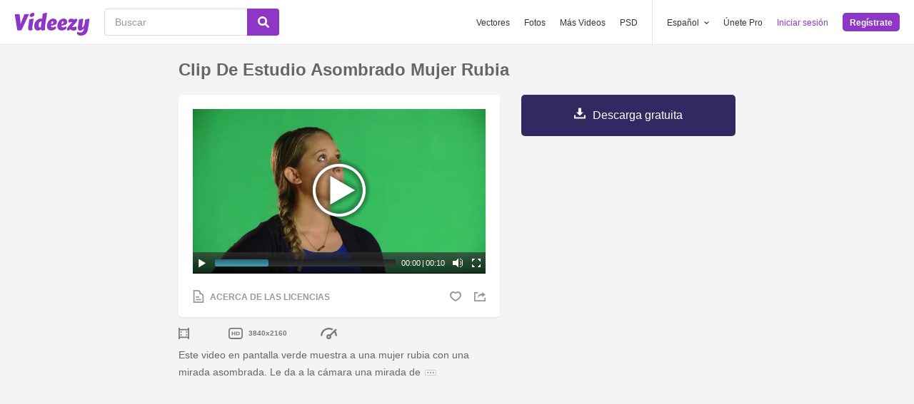

--- FILE ---
content_type: text/html; charset=utf-8
request_url: https://es.videezy.com/gente/9024-clip-de-estudio-asombrado-mujer-rubia
body_size: 48730
content:
<!DOCTYPE html>
<!--[if lt IE 7]>      <html lang="es" xmlns:fb="http://developers.facebook.com/schema/" xmlns:og="http://opengraphprotocol.org/schema/" class="no-js lt-ie9 lt-ie8 lt-ie7"> <![endif]-->
<!--[if IE 7]>         <html lang="es" xmlns:fb="http://developers.facebook.com/schema/" xmlns:og="http://opengraphprotocol.org/schema/" class="no-js lt-ie9 lt-ie8"> <![endif]-->
<!--[if IE 8]>         <html lang="es" xmlns:fb="http://developers.facebook.com/schema/" xmlns:og="http://opengraphprotocol.org/schema/" class="no-js lt-ie9"> <![endif]-->
<!--[if IE 9]>         <html lang="es" xmlns:fb="http://developers.facebook.com/schema/" xmlns:og="http://opengraphprotocol.org/schema/" class="no-js ie9"> <![endif]-->
<!--[if gt IE 9]><!--> <html lang="es" xmlns:fb="http://developers.facebook.com/schema/" xmlns:og="http://opengraphprotocol.org/schema/" class="no-js"> <!--<![endif]-->
  <head>
	  <script type="text/javascript">window.country_code = "US";window.remote_ip_address = '18.218.2.117'</script>
        <link rel="alternate" href="https://www.videezy.com/people/9024-blonde-woman-astonished-studio-clip" hreflang="en" />
    <link rel="alternate" href="https://es.videezy.com/gente/9024-clip-de-estudio-asombrado-mujer-rubia" hreflang="es" />
    <link rel="alternate" href="https://pt.videezy.com/pessoas/9024-mulher-loira-estudio-de-estudio-surpreendido" hreflang="pt-BR" />
    <link rel="alternate" href="https://de.videezy.com/menschen/9024-blonde-frau-erstaunt-studio-clip" hreflang="de" />
    <link rel="alternate" href="https://fr.videezy.com/gens/9024-femme-blonde-etonnee-studio-clip" hreflang="fr" />
    <link rel="alternate" href="https://nl.videezy.com/mensen/9024-blonde-vrouw-verbaasd-studio-clip" hreflang="nl" />
    <link rel="alternate" href="https://sv.videezy.com/personer/9024-blondin-kvinna-forvanad-studio-clip" hreflang="sv" />
    <link rel="alternate" href="https://www.videezy.com/people/9024-blonde-woman-astonished-studio-clip" hreflang="x-default" />

    
    <link rel="dns-prefetch" href="//static.videezy.com">
    <meta charset="utf-8">
    <meta http-equiv="X-UA-Compatible" content="IE=edge,chrome=1">
<script>window.NREUM||(NREUM={});NREUM.info={"beacon":"bam.nr-data.net","errorBeacon":"bam.nr-data.net","licenseKey":"NRJS-6fe743bca7c08af9706","applicationID":"1522058124","transactionName":"dlhbEktaXQ5XFx1CVUZYQBRaUEJNQQ1dRw==","queueTime":0,"applicationTime":179,"agent":""}</script>
<script>(window.NREUM||(NREUM={})).init={privacy:{cookies_enabled:true},ajax:{deny_list:["bam.nr-data.net"]},feature_flags:["soft_nav"],distributed_tracing:{enabled:true}};(window.NREUM||(NREUM={})).loader_config={agentID:"1588943734",accountID:"3265067",trustKey:"3265067",xpid:"VwQBVFZVDxABUVNQBwQPV1YF",licenseKey:"NRJS-6fe743bca7c08af9706",applicationID:"1522058124",browserID:"1588943734"};;/*! For license information please see nr-loader-spa-1.308.0.min.js.LICENSE.txt */
(()=>{var e,t,r={384:(e,t,r)=>{"use strict";r.d(t,{NT:()=>a,US:()=>u,Zm:()=>o,bQ:()=>d,dV:()=>c,pV:()=>l});var n=r(6154),i=r(1863),s=r(1910);const a={beacon:"bam.nr-data.net",errorBeacon:"bam.nr-data.net"};function o(){return n.gm.NREUM||(n.gm.NREUM={}),void 0===n.gm.newrelic&&(n.gm.newrelic=n.gm.NREUM),n.gm.NREUM}function c(){let e=o();return e.o||(e.o={ST:n.gm.setTimeout,SI:n.gm.setImmediate||n.gm.setInterval,CT:n.gm.clearTimeout,XHR:n.gm.XMLHttpRequest,REQ:n.gm.Request,EV:n.gm.Event,PR:n.gm.Promise,MO:n.gm.MutationObserver,FETCH:n.gm.fetch,WS:n.gm.WebSocket},(0,s.i)(...Object.values(e.o))),e}function d(e,t){let r=o();r.initializedAgents??={},t.initializedAt={ms:(0,i.t)(),date:new Date},r.initializedAgents[e]=t}function u(e,t){o()[e]=t}function l(){return function(){let e=o();const t=e.info||{};e.info={beacon:a.beacon,errorBeacon:a.errorBeacon,...t}}(),function(){let e=o();const t=e.init||{};e.init={...t}}(),c(),function(){let e=o();const t=e.loader_config||{};e.loader_config={...t}}(),o()}},782:(e,t,r)=>{"use strict";r.d(t,{T:()=>n});const n=r(860).K7.pageViewTiming},860:(e,t,r)=>{"use strict";r.d(t,{$J:()=>u,K7:()=>c,P3:()=>d,XX:()=>i,Yy:()=>o,df:()=>s,qY:()=>n,v4:()=>a});const n="events",i="jserrors",s="browser/blobs",a="rum",o="browser/logs",c={ajax:"ajax",genericEvents:"generic_events",jserrors:i,logging:"logging",metrics:"metrics",pageAction:"page_action",pageViewEvent:"page_view_event",pageViewTiming:"page_view_timing",sessionReplay:"session_replay",sessionTrace:"session_trace",softNav:"soft_navigations",spa:"spa"},d={[c.pageViewEvent]:1,[c.pageViewTiming]:2,[c.metrics]:3,[c.jserrors]:4,[c.spa]:5,[c.ajax]:6,[c.sessionTrace]:7,[c.softNav]:8,[c.sessionReplay]:9,[c.logging]:10,[c.genericEvents]:11},u={[c.pageViewEvent]:a,[c.pageViewTiming]:n,[c.ajax]:n,[c.spa]:n,[c.softNav]:n,[c.metrics]:i,[c.jserrors]:i,[c.sessionTrace]:s,[c.sessionReplay]:s,[c.logging]:o,[c.genericEvents]:"ins"}},944:(e,t,r)=>{"use strict";r.d(t,{R:()=>i});var n=r(3241);function i(e,t){"function"==typeof console.debug&&(console.debug("New Relic Warning: https://github.com/newrelic/newrelic-browser-agent/blob/main/docs/warning-codes.md#".concat(e),t),(0,n.W)({agentIdentifier:null,drained:null,type:"data",name:"warn",feature:"warn",data:{code:e,secondary:t}}))}},993:(e,t,r)=>{"use strict";r.d(t,{A$:()=>s,ET:()=>a,TZ:()=>o,p_:()=>i});var n=r(860);const i={ERROR:"ERROR",WARN:"WARN",INFO:"INFO",DEBUG:"DEBUG",TRACE:"TRACE"},s={OFF:0,ERROR:1,WARN:2,INFO:3,DEBUG:4,TRACE:5},a="log",o=n.K7.logging},1541:(e,t,r)=>{"use strict";r.d(t,{U:()=>i,f:()=>n});const n={MFE:"MFE",BA:"BA"};function i(e,t){if(2!==t?.harvestEndpointVersion)return{};const r=t.agentRef.runtime.appMetadata.agents[0].entityGuid;return e?{"source.id":e.id,"source.name":e.name,"source.type":e.type,"parent.id":e.parent?.id||r,"parent.type":e.parent?.type||n.BA}:{"entity.guid":r,appId:t.agentRef.info.applicationID}}},1687:(e,t,r)=>{"use strict";r.d(t,{Ak:()=>d,Ze:()=>h,x3:()=>u});var n=r(3241),i=r(7836),s=r(3606),a=r(860),o=r(2646);const c={};function d(e,t){const r={staged:!1,priority:a.P3[t]||0};l(e),c[e].get(t)||c[e].set(t,r)}function u(e,t){e&&c[e]&&(c[e].get(t)&&c[e].delete(t),p(e,t,!1),c[e].size&&f(e))}function l(e){if(!e)throw new Error("agentIdentifier required");c[e]||(c[e]=new Map)}function h(e="",t="feature",r=!1){if(l(e),!e||!c[e].get(t)||r)return p(e,t);c[e].get(t).staged=!0,f(e)}function f(e){const t=Array.from(c[e]);t.every(([e,t])=>t.staged)&&(t.sort((e,t)=>e[1].priority-t[1].priority),t.forEach(([t])=>{c[e].delete(t),p(e,t)}))}function p(e,t,r=!0){const a=e?i.ee.get(e):i.ee,c=s.i.handlers;if(!a.aborted&&a.backlog&&c){if((0,n.W)({agentIdentifier:e,type:"lifecycle",name:"drain",feature:t}),r){const e=a.backlog[t],r=c[t];if(r){for(let t=0;e&&t<e.length;++t)g(e[t],r);Object.entries(r).forEach(([e,t])=>{Object.values(t||{}).forEach(t=>{t[0]?.on&&t[0]?.context()instanceof o.y&&t[0].on(e,t[1])})})}}a.isolatedBacklog||delete c[t],a.backlog[t]=null,a.emit("drain-"+t,[])}}function g(e,t){var r=e[1];Object.values(t[r]||{}).forEach(t=>{var r=e[0];if(t[0]===r){var n=t[1],i=e[3],s=e[2];n.apply(i,s)}})}},1738:(e,t,r)=>{"use strict";r.d(t,{U:()=>f,Y:()=>h});var n=r(3241),i=r(9908),s=r(1863),a=r(944),o=r(5701),c=r(3969),d=r(8362),u=r(860),l=r(4261);function h(e,t,r,s){const h=s||r;!h||h[e]&&h[e]!==d.d.prototype[e]||(h[e]=function(){(0,i.p)(c.xV,["API/"+e+"/called"],void 0,u.K7.metrics,r.ee),(0,n.W)({agentIdentifier:r.agentIdentifier,drained:!!o.B?.[r.agentIdentifier],type:"data",name:"api",feature:l.Pl+e,data:{}});try{return t.apply(this,arguments)}catch(e){(0,a.R)(23,e)}})}function f(e,t,r,n,a){const o=e.info;null===r?delete o.jsAttributes[t]:o.jsAttributes[t]=r,(a||null===r)&&(0,i.p)(l.Pl+n,[(0,s.t)(),t,r],void 0,"session",e.ee)}},1741:(e,t,r)=>{"use strict";r.d(t,{W:()=>s});var n=r(944),i=r(4261);class s{#e(e,...t){if(this[e]!==s.prototype[e])return this[e](...t);(0,n.R)(35,e)}addPageAction(e,t){return this.#e(i.hG,e,t)}register(e){return this.#e(i.eY,e)}recordCustomEvent(e,t){return this.#e(i.fF,e,t)}setPageViewName(e,t){return this.#e(i.Fw,e,t)}setCustomAttribute(e,t,r){return this.#e(i.cD,e,t,r)}noticeError(e,t){return this.#e(i.o5,e,t)}setUserId(e,t=!1){return this.#e(i.Dl,e,t)}setApplicationVersion(e){return this.#e(i.nb,e)}setErrorHandler(e){return this.#e(i.bt,e)}addRelease(e,t){return this.#e(i.k6,e,t)}log(e,t){return this.#e(i.$9,e,t)}start(){return this.#e(i.d3)}finished(e){return this.#e(i.BL,e)}recordReplay(){return this.#e(i.CH)}pauseReplay(){return this.#e(i.Tb)}addToTrace(e){return this.#e(i.U2,e)}setCurrentRouteName(e){return this.#e(i.PA,e)}interaction(e){return this.#e(i.dT,e)}wrapLogger(e,t,r){return this.#e(i.Wb,e,t,r)}measure(e,t){return this.#e(i.V1,e,t)}consent(e){return this.#e(i.Pv,e)}}},1863:(e,t,r)=>{"use strict";function n(){return Math.floor(performance.now())}r.d(t,{t:()=>n})},1910:(e,t,r)=>{"use strict";r.d(t,{i:()=>s});var n=r(944);const i=new Map;function s(...e){return e.every(e=>{if(i.has(e))return i.get(e);const t="function"==typeof e?e.toString():"",r=t.includes("[native code]"),s=t.includes("nrWrapper");return r||s||(0,n.R)(64,e?.name||t),i.set(e,r),r})}},2555:(e,t,r)=>{"use strict";r.d(t,{D:()=>o,f:()=>a});var n=r(384),i=r(8122);const s={beacon:n.NT.beacon,errorBeacon:n.NT.errorBeacon,licenseKey:void 0,applicationID:void 0,sa:void 0,queueTime:void 0,applicationTime:void 0,ttGuid:void 0,user:void 0,account:void 0,product:void 0,extra:void 0,jsAttributes:{},userAttributes:void 0,atts:void 0,transactionName:void 0,tNamePlain:void 0};function a(e){try{return!!e.licenseKey&&!!e.errorBeacon&&!!e.applicationID}catch(e){return!1}}const o=e=>(0,i.a)(e,s)},2614:(e,t,r)=>{"use strict";r.d(t,{BB:()=>a,H3:()=>n,g:()=>d,iL:()=>c,tS:()=>o,uh:()=>i,wk:()=>s});const n="NRBA",i="SESSION",s=144e5,a=18e5,o={STARTED:"session-started",PAUSE:"session-pause",RESET:"session-reset",RESUME:"session-resume",UPDATE:"session-update"},c={SAME_TAB:"same-tab",CROSS_TAB:"cross-tab"},d={OFF:0,FULL:1,ERROR:2}},2646:(e,t,r)=>{"use strict";r.d(t,{y:()=>n});class n{constructor(e){this.contextId=e}}},2843:(e,t,r)=>{"use strict";r.d(t,{G:()=>s,u:()=>i});var n=r(3878);function i(e,t=!1,r,i){(0,n.DD)("visibilitychange",function(){if(t)return void("hidden"===document.visibilityState&&e());e(document.visibilityState)},r,i)}function s(e,t,r){(0,n.sp)("pagehide",e,t,r)}},3241:(e,t,r)=>{"use strict";r.d(t,{W:()=>s});var n=r(6154);const i="newrelic";function s(e={}){try{n.gm.dispatchEvent(new CustomEvent(i,{detail:e}))}catch(e){}}},3304:(e,t,r)=>{"use strict";r.d(t,{A:()=>s});var n=r(7836);const i=()=>{const e=new WeakSet;return(t,r)=>{if("object"==typeof r&&null!==r){if(e.has(r))return;e.add(r)}return r}};function s(e){try{return JSON.stringify(e,i())??""}catch(e){try{n.ee.emit("internal-error",[e])}catch(e){}return""}}},3333:(e,t,r)=>{"use strict";r.d(t,{$v:()=>u,TZ:()=>n,Xh:()=>c,Zp:()=>i,kd:()=>d,mq:()=>o,nf:()=>a,qN:()=>s});const n=r(860).K7.genericEvents,i=["auxclick","click","copy","keydown","paste","scrollend"],s=["focus","blur"],a=4,o=1e3,c=2e3,d=["PageAction","UserAction","BrowserPerformance"],u={RESOURCES:"experimental.resources",REGISTER:"register"}},3434:(e,t,r)=>{"use strict";r.d(t,{Jt:()=>s,YM:()=>d});var n=r(7836),i=r(5607);const s="nr@original:".concat(i.W),a=50;var o=Object.prototype.hasOwnProperty,c=!1;function d(e,t){return e||(e=n.ee),r.inPlace=function(e,t,n,i,s){n||(n="");const a="-"===n.charAt(0);for(let o=0;o<t.length;o++){const c=t[o],d=e[c];l(d)||(e[c]=r(d,a?c+n:n,i,c,s))}},r.flag=s,r;function r(t,r,n,c,d){return l(t)?t:(r||(r=""),nrWrapper[s]=t,function(e,t,r){if(Object.defineProperty&&Object.keys)try{return Object.keys(e).forEach(function(r){Object.defineProperty(t,r,{get:function(){return e[r]},set:function(t){return e[r]=t,t}})}),t}catch(e){u([e],r)}for(var n in e)o.call(e,n)&&(t[n]=e[n])}(t,nrWrapper,e),nrWrapper);function nrWrapper(){var s,o,l,h;let f;try{o=this,s=[...arguments],l="function"==typeof n?n(s,o):n||{}}catch(t){u([t,"",[s,o,c],l],e)}i(r+"start",[s,o,c],l,d);const p=performance.now();let g;try{return h=t.apply(o,s),g=performance.now(),h}catch(e){throw g=performance.now(),i(r+"err",[s,o,e],l,d),f=e,f}finally{const e=g-p,t={start:p,end:g,duration:e,isLongTask:e>=a,methodName:c,thrownError:f};t.isLongTask&&i("long-task",[t,o],l,d),i(r+"end",[s,o,h],l,d)}}}function i(r,n,i,s){if(!c||t){var a=c;c=!0;try{e.emit(r,n,i,t,s)}catch(t){u([t,r,n,i],e)}c=a}}}function u(e,t){t||(t=n.ee);try{t.emit("internal-error",e)}catch(e){}}function l(e){return!(e&&"function"==typeof e&&e.apply&&!e[s])}},3606:(e,t,r)=>{"use strict";r.d(t,{i:()=>s});var n=r(9908);s.on=a;var i=s.handlers={};function s(e,t,r,s){a(s||n.d,i,e,t,r)}function a(e,t,r,i,s){s||(s="feature"),e||(e=n.d);var a=t[s]=t[s]||{};(a[r]=a[r]||[]).push([e,i])}},3738:(e,t,r)=>{"use strict";r.d(t,{He:()=>i,Kp:()=>o,Lc:()=>d,Rz:()=>u,TZ:()=>n,bD:()=>s,d3:()=>a,jx:()=>l,sl:()=>h,uP:()=>c});const n=r(860).K7.sessionTrace,i="bstResource",s="resource",a="-start",o="-end",c="fn"+a,d="fn"+o,u="pushState",l=1e3,h=3e4},3785:(e,t,r)=>{"use strict";r.d(t,{R:()=>c,b:()=>d});var n=r(9908),i=r(1863),s=r(860),a=r(3969),o=r(993);function c(e,t,r={},c=o.p_.INFO,d=!0,u,l=(0,i.t)()){(0,n.p)(a.xV,["API/logging/".concat(c.toLowerCase(),"/called")],void 0,s.K7.metrics,e),(0,n.p)(o.ET,[l,t,r,c,d,u],void 0,s.K7.logging,e)}function d(e){return"string"==typeof e&&Object.values(o.p_).some(t=>t===e.toUpperCase().trim())}},3878:(e,t,r)=>{"use strict";function n(e,t){return{capture:e,passive:!1,signal:t}}function i(e,t,r=!1,i){window.addEventListener(e,t,n(r,i))}function s(e,t,r=!1,i){document.addEventListener(e,t,n(r,i))}r.d(t,{DD:()=>s,jT:()=>n,sp:()=>i})},3962:(e,t,r)=>{"use strict";r.d(t,{AM:()=>a,O2:()=>l,OV:()=>s,Qu:()=>h,TZ:()=>c,ih:()=>f,pP:()=>o,t1:()=>u,tC:()=>i,wD:()=>d});var n=r(860);const i=["click","keydown","submit"],s="popstate",a="api",o="initialPageLoad",c=n.K7.softNav,d=5e3,u=500,l={INITIAL_PAGE_LOAD:"",ROUTE_CHANGE:1,UNSPECIFIED:2},h={INTERACTION:1,AJAX:2,CUSTOM_END:3,CUSTOM_TRACER:4},f={IP:"in progress",PF:"pending finish",FIN:"finished",CAN:"cancelled"}},3969:(e,t,r)=>{"use strict";r.d(t,{TZ:()=>n,XG:()=>o,rs:()=>i,xV:()=>a,z_:()=>s});const n=r(860).K7.metrics,i="sm",s="cm",a="storeSupportabilityMetrics",o="storeEventMetrics"},4234:(e,t,r)=>{"use strict";r.d(t,{W:()=>s});var n=r(7836),i=r(1687);class s{constructor(e,t){this.agentIdentifier=e,this.ee=n.ee.get(e),this.featureName=t,this.blocked=!1}deregisterDrain(){(0,i.x3)(this.agentIdentifier,this.featureName)}}},4261:(e,t,r)=>{"use strict";r.d(t,{$9:()=>u,BL:()=>c,CH:()=>p,Dl:()=>R,Fw:()=>w,PA:()=>v,Pl:()=>n,Pv:()=>A,Tb:()=>h,U2:()=>a,V1:()=>E,Wb:()=>T,bt:()=>y,cD:()=>b,d3:()=>x,dT:()=>d,eY:()=>g,fF:()=>f,hG:()=>s,hw:()=>i,k6:()=>o,nb:()=>m,o5:()=>l});const n="api-",i=n+"ixn-",s="addPageAction",a="addToTrace",o="addRelease",c="finished",d="interaction",u="log",l="noticeError",h="pauseReplay",f="recordCustomEvent",p="recordReplay",g="register",m="setApplicationVersion",v="setCurrentRouteName",b="setCustomAttribute",y="setErrorHandler",w="setPageViewName",R="setUserId",x="start",T="wrapLogger",E="measure",A="consent"},5205:(e,t,r)=>{"use strict";r.d(t,{j:()=>S});var n=r(384),i=r(1741);var s=r(2555),a=r(3333);const o=e=>{if(!e||"string"!=typeof e)return!1;try{document.createDocumentFragment().querySelector(e)}catch{return!1}return!0};var c=r(2614),d=r(944),u=r(8122);const l="[data-nr-mask]",h=e=>(0,u.a)(e,(()=>{const e={feature_flags:[],experimental:{allow_registered_children:!1,resources:!1},mask_selector:"*",block_selector:"[data-nr-block]",mask_input_options:{color:!1,date:!1,"datetime-local":!1,email:!1,month:!1,number:!1,range:!1,search:!1,tel:!1,text:!1,time:!1,url:!1,week:!1,textarea:!1,select:!1,password:!0}};return{ajax:{deny_list:void 0,block_internal:!0,enabled:!0,autoStart:!0},api:{get allow_registered_children(){return e.feature_flags.includes(a.$v.REGISTER)||e.experimental.allow_registered_children},set allow_registered_children(t){e.experimental.allow_registered_children=t},duplicate_registered_data:!1},browser_consent_mode:{enabled:!1},distributed_tracing:{enabled:void 0,exclude_newrelic_header:void 0,cors_use_newrelic_header:void 0,cors_use_tracecontext_headers:void 0,allowed_origins:void 0},get feature_flags(){return e.feature_flags},set feature_flags(t){e.feature_flags=t},generic_events:{enabled:!0,autoStart:!0},harvest:{interval:30},jserrors:{enabled:!0,autoStart:!0},logging:{enabled:!0,autoStart:!0},metrics:{enabled:!0,autoStart:!0},obfuscate:void 0,page_action:{enabled:!0},page_view_event:{enabled:!0,autoStart:!0},page_view_timing:{enabled:!0,autoStart:!0},performance:{capture_marks:!1,capture_measures:!1,capture_detail:!0,resources:{get enabled(){return e.feature_flags.includes(a.$v.RESOURCES)||e.experimental.resources},set enabled(t){e.experimental.resources=t},asset_types:[],first_party_domains:[],ignore_newrelic:!0}},privacy:{cookies_enabled:!0},proxy:{assets:void 0,beacon:void 0},session:{expiresMs:c.wk,inactiveMs:c.BB},session_replay:{autoStart:!0,enabled:!1,preload:!1,sampling_rate:10,error_sampling_rate:100,collect_fonts:!1,inline_images:!1,fix_stylesheets:!0,mask_all_inputs:!0,get mask_text_selector(){return e.mask_selector},set mask_text_selector(t){o(t)?e.mask_selector="".concat(t,",").concat(l):""===t||null===t?e.mask_selector=l:(0,d.R)(5,t)},get block_class(){return"nr-block"},get ignore_class(){return"nr-ignore"},get mask_text_class(){return"nr-mask"},get block_selector(){return e.block_selector},set block_selector(t){o(t)?e.block_selector+=",".concat(t):""!==t&&(0,d.R)(6,t)},get mask_input_options(){return e.mask_input_options},set mask_input_options(t){t&&"object"==typeof t?e.mask_input_options={...t,password:!0}:(0,d.R)(7,t)}},session_trace:{enabled:!0,autoStart:!0},soft_navigations:{enabled:!0,autoStart:!0},spa:{enabled:!0,autoStart:!0},ssl:void 0,user_actions:{enabled:!0,elementAttributes:["id","className","tagName","type"]}}})());var f=r(6154),p=r(9324);let g=0;const m={buildEnv:p.F3,distMethod:p.Xs,version:p.xv,originTime:f.WN},v={consented:!1},b={appMetadata:{},get consented(){return this.session?.state?.consent||v.consented},set consented(e){v.consented=e},customTransaction:void 0,denyList:void 0,disabled:!1,harvester:void 0,isolatedBacklog:!1,isRecording:!1,loaderType:void 0,maxBytes:3e4,obfuscator:void 0,onerror:void 0,ptid:void 0,releaseIds:{},session:void 0,timeKeeper:void 0,registeredEntities:[],jsAttributesMetadata:{bytes:0},get harvestCount(){return++g}},y=e=>{const t=(0,u.a)(e,b),r=Object.keys(m).reduce((e,t)=>(e[t]={value:m[t],writable:!1,configurable:!0,enumerable:!0},e),{});return Object.defineProperties(t,r)};var w=r(5701);const R=e=>{const t=e.startsWith("http");e+="/",r.p=t?e:"https://"+e};var x=r(7836),T=r(3241);const E={accountID:void 0,trustKey:void 0,agentID:void 0,licenseKey:void 0,applicationID:void 0,xpid:void 0},A=e=>(0,u.a)(e,E),_=new Set;function S(e,t={},r,a){let{init:o,info:c,loader_config:d,runtime:u={},exposed:l=!0}=t;if(!c){const e=(0,n.pV)();o=e.init,c=e.info,d=e.loader_config}e.init=h(o||{}),e.loader_config=A(d||{}),c.jsAttributes??={},f.bv&&(c.jsAttributes.isWorker=!0),e.info=(0,s.D)(c);const p=e.init,g=[c.beacon,c.errorBeacon];_.has(e.agentIdentifier)||(p.proxy.assets&&(R(p.proxy.assets),g.push(p.proxy.assets)),p.proxy.beacon&&g.push(p.proxy.beacon),e.beacons=[...g],function(e){const t=(0,n.pV)();Object.getOwnPropertyNames(i.W.prototype).forEach(r=>{const n=i.W.prototype[r];if("function"!=typeof n||"constructor"===n)return;let s=t[r];e[r]&&!1!==e.exposed&&"micro-agent"!==e.runtime?.loaderType&&(t[r]=(...t)=>{const n=e[r](...t);return s?s(...t):n})})}(e),(0,n.US)("activatedFeatures",w.B)),u.denyList=[...p.ajax.deny_list||[],...p.ajax.block_internal?g:[]],u.ptid=e.agentIdentifier,u.loaderType=r,e.runtime=y(u),_.has(e.agentIdentifier)||(e.ee=x.ee.get(e.agentIdentifier),e.exposed=l,(0,T.W)({agentIdentifier:e.agentIdentifier,drained:!!w.B?.[e.agentIdentifier],type:"lifecycle",name:"initialize",feature:void 0,data:e.config})),_.add(e.agentIdentifier)}},5270:(e,t,r)=>{"use strict";r.d(t,{Aw:()=>a,SR:()=>s,rF:()=>o});var n=r(384),i=r(7767);function s(e){return!!(0,n.dV)().o.MO&&(0,i.V)(e)&&!0===e?.session_trace.enabled}function a(e){return!0===e?.session_replay.preload&&s(e)}function o(e,t){try{if("string"==typeof t?.type){if("password"===t.type.toLowerCase())return"*".repeat(e?.length||0);if(void 0!==t?.dataset?.nrUnmask||t?.classList?.contains("nr-unmask"))return e}}catch(e){}return"string"==typeof e?e.replace(/[\S]/g,"*"):"*".repeat(e?.length||0)}},5289:(e,t,r)=>{"use strict";r.d(t,{GG:()=>a,Qr:()=>c,sB:()=>o});var n=r(3878),i=r(6389);function s(){return"undefined"==typeof document||"complete"===document.readyState}function a(e,t){if(s())return e();const r=(0,i.J)(e),a=setInterval(()=>{s()&&(clearInterval(a),r())},500);(0,n.sp)("load",r,t)}function o(e){if(s())return e();(0,n.DD)("DOMContentLoaded",e)}function c(e){if(s())return e();(0,n.sp)("popstate",e)}},5607:(e,t,r)=>{"use strict";r.d(t,{W:()=>n});const n=(0,r(9566).bz)()},5701:(e,t,r)=>{"use strict";r.d(t,{B:()=>s,t:()=>a});var n=r(3241);const i=new Set,s={};function a(e,t){const r=t.agentIdentifier;s[r]??={},e&&"object"==typeof e&&(i.has(r)||(t.ee.emit("rumresp",[e]),s[r]=e,i.add(r),(0,n.W)({agentIdentifier:r,loaded:!0,drained:!0,type:"lifecycle",name:"load",feature:void 0,data:e})))}},6154:(e,t,r)=>{"use strict";r.d(t,{OF:()=>d,RI:()=>i,WN:()=>h,bv:()=>s,eN:()=>f,gm:()=>a,lR:()=>l,m:()=>c,mw:()=>o,sb:()=>u});var n=r(1863);const i="undefined"!=typeof window&&!!window.document,s="undefined"!=typeof WorkerGlobalScope&&("undefined"!=typeof self&&self instanceof WorkerGlobalScope&&self.navigator instanceof WorkerNavigator||"undefined"!=typeof globalThis&&globalThis instanceof WorkerGlobalScope&&globalThis.navigator instanceof WorkerNavigator),a=i?window:"undefined"!=typeof WorkerGlobalScope&&("undefined"!=typeof self&&self instanceof WorkerGlobalScope&&self||"undefined"!=typeof globalThis&&globalThis instanceof WorkerGlobalScope&&globalThis),o=Boolean("hidden"===a?.document?.visibilityState),c=""+a?.location,d=/iPad|iPhone|iPod/.test(a.navigator?.userAgent),u=d&&"undefined"==typeof SharedWorker,l=(()=>{const e=a.navigator?.userAgent?.match(/Firefox[/\s](\d+\.\d+)/);return Array.isArray(e)&&e.length>=2?+e[1]:0})(),h=Date.now()-(0,n.t)(),f=()=>"undefined"!=typeof PerformanceNavigationTiming&&a?.performance?.getEntriesByType("navigation")?.[0]?.responseStart},6344:(e,t,r)=>{"use strict";r.d(t,{BB:()=>u,Qb:()=>l,TZ:()=>i,Ug:()=>a,Vh:()=>s,_s:()=>o,bc:()=>d,yP:()=>c});var n=r(2614);const i=r(860).K7.sessionReplay,s="errorDuringReplay",a=.12,o={DomContentLoaded:0,Load:1,FullSnapshot:2,IncrementalSnapshot:3,Meta:4,Custom:5},c={[n.g.ERROR]:15e3,[n.g.FULL]:3e5,[n.g.OFF]:0},d={RESET:{message:"Session was reset",sm:"Reset"},IMPORT:{message:"Recorder failed to import",sm:"Import"},TOO_MANY:{message:"429: Too Many Requests",sm:"Too-Many"},TOO_BIG:{message:"Payload was too large",sm:"Too-Big"},CROSS_TAB:{message:"Session Entity was set to OFF on another tab",sm:"Cross-Tab"},ENTITLEMENTS:{message:"Session Replay is not allowed and will not be started",sm:"Entitlement"}},u=5e3,l={API:"api",RESUME:"resume",SWITCH_TO_FULL:"switchToFull",INITIALIZE:"initialize",PRELOAD:"preload"}},6389:(e,t,r)=>{"use strict";function n(e,t=500,r={}){const n=r?.leading||!1;let i;return(...r)=>{n&&void 0===i&&(e.apply(this,r),i=setTimeout(()=>{i=clearTimeout(i)},t)),n||(clearTimeout(i),i=setTimeout(()=>{e.apply(this,r)},t))}}function i(e){let t=!1;return(...r)=>{t||(t=!0,e.apply(this,r))}}r.d(t,{J:()=>i,s:()=>n})},6630:(e,t,r)=>{"use strict";r.d(t,{T:()=>n});const n=r(860).K7.pageViewEvent},6774:(e,t,r)=>{"use strict";r.d(t,{T:()=>n});const n=r(860).K7.jserrors},7295:(e,t,r)=>{"use strict";r.d(t,{Xv:()=>a,gX:()=>i,iW:()=>s});var n=[];function i(e){if(!e||s(e))return!1;if(0===n.length)return!0;if("*"===n[0].hostname)return!1;for(var t=0;t<n.length;t++){var r=n[t];if(r.hostname.test(e.hostname)&&r.pathname.test(e.pathname))return!1}return!0}function s(e){return void 0===e.hostname}function a(e){if(n=[],e&&e.length)for(var t=0;t<e.length;t++){let r=e[t];if(!r)continue;if("*"===r)return void(n=[{hostname:"*"}]);0===r.indexOf("http://")?r=r.substring(7):0===r.indexOf("https://")&&(r=r.substring(8));const i=r.indexOf("/");let s,a;i>0?(s=r.substring(0,i),a=r.substring(i)):(s=r,a="*");let[c]=s.split(":");n.push({hostname:o(c),pathname:o(a,!0)})}}function o(e,t=!1){const r=e.replace(/[.+?^${}()|[\]\\]/g,e=>"\\"+e).replace(/\*/g,".*?");return new RegExp((t?"^":"")+r+"$")}},7485:(e,t,r)=>{"use strict";r.d(t,{D:()=>i});var n=r(6154);function i(e){if(0===(e||"").indexOf("data:"))return{protocol:"data"};try{const t=new URL(e,location.href),r={port:t.port,hostname:t.hostname,pathname:t.pathname,search:t.search,protocol:t.protocol.slice(0,t.protocol.indexOf(":")),sameOrigin:t.protocol===n.gm?.location?.protocol&&t.host===n.gm?.location?.host};return r.port&&""!==r.port||("http:"===t.protocol&&(r.port="80"),"https:"===t.protocol&&(r.port="443")),r.pathname&&""!==r.pathname?r.pathname.startsWith("/")||(r.pathname="/".concat(r.pathname)):r.pathname="/",r}catch(e){return{}}}},7699:(e,t,r)=>{"use strict";r.d(t,{It:()=>s,KC:()=>o,No:()=>i,qh:()=>a});var n=r(860);const i=16e3,s=1e6,a="SESSION_ERROR",o={[n.K7.logging]:!0,[n.K7.genericEvents]:!1,[n.K7.jserrors]:!1,[n.K7.ajax]:!1}},7767:(e,t,r)=>{"use strict";r.d(t,{V:()=>i});var n=r(6154);const i=e=>n.RI&&!0===e?.privacy.cookies_enabled},7836:(e,t,r)=>{"use strict";r.d(t,{P:()=>o,ee:()=>c});var n=r(384),i=r(8990),s=r(2646),a=r(5607);const o="nr@context:".concat(a.W),c=function e(t,r){var n={},a={},u={},l=!1;try{l=16===r.length&&d.initializedAgents?.[r]?.runtime.isolatedBacklog}catch(e){}var h={on:p,addEventListener:p,removeEventListener:function(e,t){var r=n[e];if(!r)return;for(var i=0;i<r.length;i++)r[i]===t&&r.splice(i,1)},emit:function(e,r,n,i,s){!1!==s&&(s=!0);if(c.aborted&&!i)return;t&&s&&t.emit(e,r,n);var o=f(n);g(e).forEach(e=>{e.apply(o,r)});var d=v()[a[e]];d&&d.push([h,e,r,o]);return o},get:m,listeners:g,context:f,buffer:function(e,t){const r=v();if(t=t||"feature",h.aborted)return;Object.entries(e||{}).forEach(([e,n])=>{a[n]=t,t in r||(r[t]=[])})},abort:function(){h._aborted=!0,Object.keys(h.backlog).forEach(e=>{delete h.backlog[e]})},isBuffering:function(e){return!!v()[a[e]]},debugId:r,backlog:l?{}:t&&"object"==typeof t.backlog?t.backlog:{},isolatedBacklog:l};return Object.defineProperty(h,"aborted",{get:()=>{let e=h._aborted||!1;return e||(t&&(e=t.aborted),e)}}),h;function f(e){return e&&e instanceof s.y?e:e?(0,i.I)(e,o,()=>new s.y(o)):new s.y(o)}function p(e,t){n[e]=g(e).concat(t)}function g(e){return n[e]||[]}function m(t){return u[t]=u[t]||e(h,t)}function v(){return h.backlog}}(void 0,"globalEE"),d=(0,n.Zm)();d.ee||(d.ee=c)},8122:(e,t,r)=>{"use strict";r.d(t,{a:()=>i});var n=r(944);function i(e,t){try{if(!e||"object"!=typeof e)return(0,n.R)(3);if(!t||"object"!=typeof t)return(0,n.R)(4);const r=Object.create(Object.getPrototypeOf(t),Object.getOwnPropertyDescriptors(t)),s=0===Object.keys(r).length?e:r;for(let a in s)if(void 0!==e[a])try{if(null===e[a]){r[a]=null;continue}Array.isArray(e[a])&&Array.isArray(t[a])?r[a]=Array.from(new Set([...e[a],...t[a]])):"object"==typeof e[a]&&"object"==typeof t[a]?r[a]=i(e[a],t[a]):r[a]=e[a]}catch(e){r[a]||(0,n.R)(1,e)}return r}catch(e){(0,n.R)(2,e)}}},8139:(e,t,r)=>{"use strict";r.d(t,{u:()=>h});var n=r(7836),i=r(3434),s=r(8990),a=r(6154);const o={},c=a.gm.XMLHttpRequest,d="addEventListener",u="removeEventListener",l="nr@wrapped:".concat(n.P);function h(e){var t=function(e){return(e||n.ee).get("events")}(e);if(o[t.debugId]++)return t;o[t.debugId]=1;var r=(0,i.YM)(t,!0);function h(e){r.inPlace(e,[d,u],"-",p)}function p(e,t){return e[1]}return"getPrototypeOf"in Object&&(a.RI&&f(document,h),c&&f(c.prototype,h),f(a.gm,h)),t.on(d+"-start",function(e,t){var n=e[1];if(null!==n&&("function"==typeof n||"object"==typeof n)&&"newrelic"!==e[0]){var i=(0,s.I)(n,l,function(){var e={object:function(){if("function"!=typeof n.handleEvent)return;return n.handleEvent.apply(n,arguments)},function:n}[typeof n];return e?r(e,"fn-",null,e.name||"anonymous"):n});this.wrapped=e[1]=i}}),t.on(u+"-start",function(e){e[1]=this.wrapped||e[1]}),t}function f(e,t,...r){let n=e;for(;"object"==typeof n&&!Object.prototype.hasOwnProperty.call(n,d);)n=Object.getPrototypeOf(n);n&&t(n,...r)}},8362:(e,t,r)=>{"use strict";r.d(t,{d:()=>s});var n=r(9566),i=r(1741);class s extends i.W{agentIdentifier=(0,n.LA)(16)}},8374:(e,t,r)=>{r.nc=(()=>{try{return document?.currentScript?.nonce}catch(e){}return""})()},8990:(e,t,r)=>{"use strict";r.d(t,{I:()=>i});var n=Object.prototype.hasOwnProperty;function i(e,t,r){if(n.call(e,t))return e[t];var i=r();if(Object.defineProperty&&Object.keys)try{return Object.defineProperty(e,t,{value:i,writable:!0,enumerable:!1}),i}catch(e){}return e[t]=i,i}},9119:(e,t,r)=>{"use strict";r.d(t,{L:()=>s});var n=/([^?#]*)[^#]*(#[^?]*|$).*/,i=/([^?#]*)().*/;function s(e,t){return e?e.replace(t?n:i,"$1$2"):e}},9300:(e,t,r)=>{"use strict";r.d(t,{T:()=>n});const n=r(860).K7.ajax},9324:(e,t,r)=>{"use strict";r.d(t,{AJ:()=>a,F3:()=>i,Xs:()=>s,Yq:()=>o,xv:()=>n});const n="1.308.0",i="PROD",s="CDN",a="@newrelic/rrweb",o="1.0.1"},9566:(e,t,r)=>{"use strict";r.d(t,{LA:()=>o,ZF:()=>c,bz:()=>a,el:()=>d});var n=r(6154);const i="xxxxxxxx-xxxx-4xxx-yxxx-xxxxxxxxxxxx";function s(e,t){return e?15&e[t]:16*Math.random()|0}function a(){const e=n.gm?.crypto||n.gm?.msCrypto;let t,r=0;return e&&e.getRandomValues&&(t=e.getRandomValues(new Uint8Array(30))),i.split("").map(e=>"x"===e?s(t,r++).toString(16):"y"===e?(3&s()|8).toString(16):e).join("")}function o(e){const t=n.gm?.crypto||n.gm?.msCrypto;let r,i=0;t&&t.getRandomValues&&(r=t.getRandomValues(new Uint8Array(e)));const a=[];for(var o=0;o<e;o++)a.push(s(r,i++).toString(16));return a.join("")}function c(){return o(16)}function d(){return o(32)}},9908:(e,t,r)=>{"use strict";r.d(t,{d:()=>n,p:()=>i});var n=r(7836).ee.get("handle");function i(e,t,r,i,s){s?(s.buffer([e],i),s.emit(e,t,r)):(n.buffer([e],i),n.emit(e,t,r))}}},n={};function i(e){var t=n[e];if(void 0!==t)return t.exports;var s=n[e]={exports:{}};return r[e](s,s.exports,i),s.exports}i.m=r,i.d=(e,t)=>{for(var r in t)i.o(t,r)&&!i.o(e,r)&&Object.defineProperty(e,r,{enumerable:!0,get:t[r]})},i.f={},i.e=e=>Promise.all(Object.keys(i.f).reduce((t,r)=>(i.f[r](e,t),t),[])),i.u=e=>({212:"nr-spa-compressor",249:"nr-spa-recorder",478:"nr-spa"}[e]+"-1.308.0.min.js"),i.o=(e,t)=>Object.prototype.hasOwnProperty.call(e,t),e={},t="NRBA-1.308.0.PROD:",i.l=(r,n,s,a)=>{if(e[r])e[r].push(n);else{var o,c;if(void 0!==s)for(var d=document.getElementsByTagName("script"),u=0;u<d.length;u++){var l=d[u];if(l.getAttribute("src")==r||l.getAttribute("data-webpack")==t+s){o=l;break}}if(!o){c=!0;var h={478:"sha512-RSfSVnmHk59T/uIPbdSE0LPeqcEdF4/+XhfJdBuccH5rYMOEZDhFdtnh6X6nJk7hGpzHd9Ujhsy7lZEz/ORYCQ==",249:"sha512-ehJXhmntm85NSqW4MkhfQqmeKFulra3klDyY0OPDUE+sQ3GokHlPh1pmAzuNy//3j4ac6lzIbmXLvGQBMYmrkg==",212:"sha512-B9h4CR46ndKRgMBcK+j67uSR2RCnJfGefU+A7FrgR/k42ovXy5x/MAVFiSvFxuVeEk/pNLgvYGMp1cBSK/G6Fg=="};(o=document.createElement("script")).charset="utf-8",i.nc&&o.setAttribute("nonce",i.nc),o.setAttribute("data-webpack",t+s),o.src=r,0!==o.src.indexOf(window.location.origin+"/")&&(o.crossOrigin="anonymous"),h[a]&&(o.integrity=h[a])}e[r]=[n];var f=(t,n)=>{o.onerror=o.onload=null,clearTimeout(p);var i=e[r];if(delete e[r],o.parentNode&&o.parentNode.removeChild(o),i&&i.forEach(e=>e(n)),t)return t(n)},p=setTimeout(f.bind(null,void 0,{type:"timeout",target:o}),12e4);o.onerror=f.bind(null,o.onerror),o.onload=f.bind(null,o.onload),c&&document.head.appendChild(o)}},i.r=e=>{"undefined"!=typeof Symbol&&Symbol.toStringTag&&Object.defineProperty(e,Symbol.toStringTag,{value:"Module"}),Object.defineProperty(e,"__esModule",{value:!0})},i.p="https://js-agent.newrelic.com/",(()=>{var e={38:0,788:0};i.f.j=(t,r)=>{var n=i.o(e,t)?e[t]:void 0;if(0!==n)if(n)r.push(n[2]);else{var s=new Promise((r,i)=>n=e[t]=[r,i]);r.push(n[2]=s);var a=i.p+i.u(t),o=new Error;i.l(a,r=>{if(i.o(e,t)&&(0!==(n=e[t])&&(e[t]=void 0),n)){var s=r&&("load"===r.type?"missing":r.type),a=r&&r.target&&r.target.src;o.message="Loading chunk "+t+" failed: ("+s+": "+a+")",o.name="ChunkLoadError",o.type=s,o.request=a,n[1](o)}},"chunk-"+t,t)}};var t=(t,r)=>{var n,s,[a,o,c]=r,d=0;if(a.some(t=>0!==e[t])){for(n in o)i.o(o,n)&&(i.m[n]=o[n]);if(c)c(i)}for(t&&t(r);d<a.length;d++)s=a[d],i.o(e,s)&&e[s]&&e[s][0](),e[s]=0},r=self["webpackChunk:NRBA-1.308.0.PROD"]=self["webpackChunk:NRBA-1.308.0.PROD"]||[];r.forEach(t.bind(null,0)),r.push=t.bind(null,r.push.bind(r))})(),(()=>{"use strict";i(8374);var e=i(8362),t=i(860);const r=Object.values(t.K7);var n=i(5205);var s=i(9908),a=i(1863),o=i(4261),c=i(1738);var d=i(1687),u=i(4234),l=i(5289),h=i(6154),f=i(944),p=i(5270),g=i(7767),m=i(6389),v=i(7699);class b extends u.W{constructor(e,t){super(e.agentIdentifier,t),this.agentRef=e,this.abortHandler=void 0,this.featAggregate=void 0,this.loadedSuccessfully=void 0,this.onAggregateImported=new Promise(e=>{this.loadedSuccessfully=e}),this.deferred=Promise.resolve(),!1===e.init[this.featureName].autoStart?this.deferred=new Promise((t,r)=>{this.ee.on("manual-start-all",(0,m.J)(()=>{(0,d.Ak)(e.agentIdentifier,this.featureName),t()}))}):(0,d.Ak)(e.agentIdentifier,t)}importAggregator(e,t,r={}){if(this.featAggregate)return;const n=async()=>{let n;await this.deferred;try{if((0,g.V)(e.init)){const{setupAgentSession:t}=await i.e(478).then(i.bind(i,8766));n=t(e)}}catch(e){(0,f.R)(20,e),this.ee.emit("internal-error",[e]),(0,s.p)(v.qh,[e],void 0,this.featureName,this.ee)}try{if(!this.#t(this.featureName,n,e.init))return(0,d.Ze)(this.agentIdentifier,this.featureName),void this.loadedSuccessfully(!1);const{Aggregate:i}=await t();this.featAggregate=new i(e,r),e.runtime.harvester.initializedAggregates.push(this.featAggregate),this.loadedSuccessfully(!0)}catch(e){(0,f.R)(34,e),this.abortHandler?.(),(0,d.Ze)(this.agentIdentifier,this.featureName,!0),this.loadedSuccessfully(!1),this.ee&&this.ee.abort()}};h.RI?(0,l.GG)(()=>n(),!0):n()}#t(e,r,n){if(this.blocked)return!1;switch(e){case t.K7.sessionReplay:return(0,p.SR)(n)&&!!r;case t.K7.sessionTrace:return!!r;default:return!0}}}var y=i(6630),w=i(2614),R=i(3241);class x extends b{static featureName=y.T;constructor(e){var t;super(e,y.T),this.setupInspectionEvents(e.agentIdentifier),t=e,(0,c.Y)(o.Fw,function(e,r){"string"==typeof e&&("/"!==e.charAt(0)&&(e="/"+e),t.runtime.customTransaction=(r||"http://custom.transaction")+e,(0,s.p)(o.Pl+o.Fw,[(0,a.t)()],void 0,void 0,t.ee))},t),this.importAggregator(e,()=>i.e(478).then(i.bind(i,2467)))}setupInspectionEvents(e){const t=(t,r)=>{t&&(0,R.W)({agentIdentifier:e,timeStamp:t.timeStamp,loaded:"complete"===t.target.readyState,type:"window",name:r,data:t.target.location+""})};(0,l.sB)(e=>{t(e,"DOMContentLoaded")}),(0,l.GG)(e=>{t(e,"load")}),(0,l.Qr)(e=>{t(e,"navigate")}),this.ee.on(w.tS.UPDATE,(t,r)=>{(0,R.W)({agentIdentifier:e,type:"lifecycle",name:"session",data:r})})}}var T=i(384);class E extends e.d{constructor(e){var t;(super(),h.gm)?(this.features={},(0,T.bQ)(this.agentIdentifier,this),this.desiredFeatures=new Set(e.features||[]),this.desiredFeatures.add(x),(0,n.j)(this,e,e.loaderType||"agent"),t=this,(0,c.Y)(o.cD,function(e,r,n=!1){if("string"==typeof e){if(["string","number","boolean"].includes(typeof r)||null===r)return(0,c.U)(t,e,r,o.cD,n);(0,f.R)(40,typeof r)}else(0,f.R)(39,typeof e)},t),function(e){(0,c.Y)(o.Dl,function(t,r=!1){if("string"!=typeof t&&null!==t)return void(0,f.R)(41,typeof t);const n=e.info.jsAttributes["enduser.id"];r&&null!=n&&n!==t?(0,s.p)(o.Pl+"setUserIdAndResetSession",[t],void 0,"session",e.ee):(0,c.U)(e,"enduser.id",t,o.Dl,!0)},e)}(this),function(e){(0,c.Y)(o.nb,function(t){if("string"==typeof t||null===t)return(0,c.U)(e,"application.version",t,o.nb,!1);(0,f.R)(42,typeof t)},e)}(this),function(e){(0,c.Y)(o.d3,function(){e.ee.emit("manual-start-all")},e)}(this),function(e){(0,c.Y)(o.Pv,function(t=!0){if("boolean"==typeof t){if((0,s.p)(o.Pl+o.Pv,[t],void 0,"session",e.ee),e.runtime.consented=t,t){const t=e.features.page_view_event;t.onAggregateImported.then(e=>{const r=t.featAggregate;e&&!r.sentRum&&r.sendRum()})}}else(0,f.R)(65,typeof t)},e)}(this),this.run()):(0,f.R)(21)}get config(){return{info:this.info,init:this.init,loader_config:this.loader_config,runtime:this.runtime}}get api(){return this}run(){try{const e=function(e){const t={};return r.forEach(r=>{t[r]=!!e[r]?.enabled}),t}(this.init),n=[...this.desiredFeatures];n.sort((e,r)=>t.P3[e.featureName]-t.P3[r.featureName]),n.forEach(r=>{if(!e[r.featureName]&&r.featureName!==t.K7.pageViewEvent)return;if(r.featureName===t.K7.spa)return void(0,f.R)(67);const n=function(e){switch(e){case t.K7.ajax:return[t.K7.jserrors];case t.K7.sessionTrace:return[t.K7.ajax,t.K7.pageViewEvent];case t.K7.sessionReplay:return[t.K7.sessionTrace];case t.K7.pageViewTiming:return[t.K7.pageViewEvent];default:return[]}}(r.featureName).filter(e=>!(e in this.features));n.length>0&&(0,f.R)(36,{targetFeature:r.featureName,missingDependencies:n}),this.features[r.featureName]=new r(this)})}catch(e){(0,f.R)(22,e);for(const e in this.features)this.features[e].abortHandler?.();const t=(0,T.Zm)();delete t.initializedAgents[this.agentIdentifier]?.features,delete this.sharedAggregator;return t.ee.get(this.agentIdentifier).abort(),!1}}}var A=i(2843),_=i(782);class S extends b{static featureName=_.T;constructor(e){super(e,_.T),h.RI&&((0,A.u)(()=>(0,s.p)("docHidden",[(0,a.t)()],void 0,_.T,this.ee),!0),(0,A.G)(()=>(0,s.p)("winPagehide",[(0,a.t)()],void 0,_.T,this.ee)),this.importAggregator(e,()=>i.e(478).then(i.bind(i,9917))))}}var O=i(3969);class I extends b{static featureName=O.TZ;constructor(e){super(e,O.TZ),h.RI&&document.addEventListener("securitypolicyviolation",e=>{(0,s.p)(O.xV,["Generic/CSPViolation/Detected"],void 0,this.featureName,this.ee)}),this.importAggregator(e,()=>i.e(478).then(i.bind(i,6555)))}}var N=i(6774),P=i(3878),k=i(3304);class D{constructor(e,t,r,n,i){this.name="UncaughtError",this.message="string"==typeof e?e:(0,k.A)(e),this.sourceURL=t,this.line=r,this.column=n,this.__newrelic=i}}function C(e){return M(e)?e:new D(void 0!==e?.message?e.message:e,e?.filename||e?.sourceURL,e?.lineno||e?.line,e?.colno||e?.col,e?.__newrelic,e?.cause)}function j(e){const t="Unhandled Promise Rejection: ";if(!e?.reason)return;if(M(e.reason)){try{e.reason.message.startsWith(t)||(e.reason.message=t+e.reason.message)}catch(e){}return C(e.reason)}const r=C(e.reason);return(r.message||"").startsWith(t)||(r.message=t+r.message),r}function L(e){if(e.error instanceof SyntaxError&&!/:\d+$/.test(e.error.stack?.trim())){const t=new D(e.message,e.filename,e.lineno,e.colno,e.error.__newrelic,e.cause);return t.name=SyntaxError.name,t}return M(e.error)?e.error:C(e)}function M(e){return e instanceof Error&&!!e.stack}function H(e,r,n,i,o=(0,a.t)()){"string"==typeof e&&(e=new Error(e)),(0,s.p)("err",[e,o,!1,r,n.runtime.isRecording,void 0,i],void 0,t.K7.jserrors,n.ee),(0,s.p)("uaErr",[],void 0,t.K7.genericEvents,n.ee)}var B=i(1541),K=i(993),W=i(3785);function U(e,{customAttributes:t={},level:r=K.p_.INFO}={},n,i,s=(0,a.t)()){(0,W.R)(n.ee,e,t,r,!1,i,s)}function F(e,r,n,i,c=(0,a.t)()){(0,s.p)(o.Pl+o.hG,[c,e,r,i],void 0,t.K7.genericEvents,n.ee)}function V(e,r,n,i,c=(0,a.t)()){const{start:d,end:u,customAttributes:l}=r||{},h={customAttributes:l||{}};if("object"!=typeof h.customAttributes||"string"!=typeof e||0===e.length)return void(0,f.R)(57);const p=(e,t)=>null==e?t:"number"==typeof e?e:e instanceof PerformanceMark?e.startTime:Number.NaN;if(h.start=p(d,0),h.end=p(u,c),Number.isNaN(h.start)||Number.isNaN(h.end))(0,f.R)(57);else{if(h.duration=h.end-h.start,!(h.duration<0))return(0,s.p)(o.Pl+o.V1,[h,e,i],void 0,t.K7.genericEvents,n.ee),h;(0,f.R)(58)}}function G(e,r={},n,i,c=(0,a.t)()){(0,s.p)(o.Pl+o.fF,[c,e,r,i],void 0,t.K7.genericEvents,n.ee)}function z(e){(0,c.Y)(o.eY,function(t){return Y(e,t)},e)}function Y(e,r,n){(0,f.R)(54,"newrelic.register"),r||={},r.type=B.f.MFE,r.licenseKey||=e.info.licenseKey,r.blocked=!1,r.parent=n||{},Array.isArray(r.tags)||(r.tags=[]);const i={};r.tags.forEach(e=>{"name"!==e&&"id"!==e&&(i["source.".concat(e)]=!0)}),r.isolated??=!0;let o=()=>{};const c=e.runtime.registeredEntities;if(!r.isolated){const e=c.find(({metadata:{target:{id:e}}})=>e===r.id&&!r.isolated);if(e)return e}const d=e=>{r.blocked=!0,o=e};function u(e){return"string"==typeof e&&!!e.trim()&&e.trim().length<501||"number"==typeof e}e.init.api.allow_registered_children||d((0,m.J)(()=>(0,f.R)(55))),u(r.id)&&u(r.name)||d((0,m.J)(()=>(0,f.R)(48,r)));const l={addPageAction:(t,n={})=>g(F,[t,{...i,...n},e],r),deregister:()=>{d((0,m.J)(()=>(0,f.R)(68)))},log:(t,n={})=>g(U,[t,{...n,customAttributes:{...i,...n.customAttributes||{}}},e],r),measure:(t,n={})=>g(V,[t,{...n,customAttributes:{...i,...n.customAttributes||{}}},e],r),noticeError:(t,n={})=>g(H,[t,{...i,...n},e],r),register:(t={})=>g(Y,[e,t],l.metadata.target),recordCustomEvent:(t,n={})=>g(G,[t,{...i,...n},e],r),setApplicationVersion:e=>p("application.version",e),setCustomAttribute:(e,t)=>p(e,t),setUserId:e=>p("enduser.id",e),metadata:{customAttributes:i,target:r}},h=()=>(r.blocked&&o(),r.blocked);h()||c.push(l);const p=(e,t)=>{h()||(i[e]=t)},g=(r,n,i)=>{if(h())return;const o=(0,a.t)();(0,s.p)(O.xV,["API/register/".concat(r.name,"/called")],void 0,t.K7.metrics,e.ee);try{if(e.init.api.duplicate_registered_data&&"register"!==r.name){let e=n;if(n[1]instanceof Object){const t={"child.id":i.id,"child.type":i.type};e="customAttributes"in n[1]?[n[0],{...n[1],customAttributes:{...n[1].customAttributes,...t}},...n.slice(2)]:[n[0],{...n[1],...t},...n.slice(2)]}r(...e,void 0,o)}return r(...n,i,o)}catch(e){(0,f.R)(50,e)}};return l}class Z extends b{static featureName=N.T;constructor(e){var t;super(e,N.T),t=e,(0,c.Y)(o.o5,(e,r)=>H(e,r,t),t),function(e){(0,c.Y)(o.bt,function(t){e.runtime.onerror=t},e)}(e),function(e){let t=0;(0,c.Y)(o.k6,function(e,r){++t>10||(this.runtime.releaseIds[e.slice(-200)]=(""+r).slice(-200))},e)}(e),z(e);try{this.removeOnAbort=new AbortController}catch(e){}this.ee.on("internal-error",(t,r)=>{this.abortHandler&&(0,s.p)("ierr",[C(t),(0,a.t)(),!0,{},e.runtime.isRecording,r],void 0,this.featureName,this.ee)}),h.gm.addEventListener("unhandledrejection",t=>{this.abortHandler&&(0,s.p)("err",[j(t),(0,a.t)(),!1,{unhandledPromiseRejection:1},e.runtime.isRecording],void 0,this.featureName,this.ee)},(0,P.jT)(!1,this.removeOnAbort?.signal)),h.gm.addEventListener("error",t=>{this.abortHandler&&(0,s.p)("err",[L(t),(0,a.t)(),!1,{},e.runtime.isRecording],void 0,this.featureName,this.ee)},(0,P.jT)(!1,this.removeOnAbort?.signal)),this.abortHandler=this.#r,this.importAggregator(e,()=>i.e(478).then(i.bind(i,2176)))}#r(){this.removeOnAbort?.abort(),this.abortHandler=void 0}}var q=i(8990);let X=1;function J(e){const t=typeof e;return!e||"object"!==t&&"function"!==t?-1:e===h.gm?0:(0,q.I)(e,"nr@id",function(){return X++})}function Q(e){if("string"==typeof e&&e.length)return e.length;if("object"==typeof e){if("undefined"!=typeof ArrayBuffer&&e instanceof ArrayBuffer&&e.byteLength)return e.byteLength;if("undefined"!=typeof Blob&&e instanceof Blob&&e.size)return e.size;if(!("undefined"!=typeof FormData&&e instanceof FormData))try{return(0,k.A)(e).length}catch(e){return}}}var ee=i(8139),te=i(7836),re=i(3434);const ne={},ie=["open","send"];function se(e){var t=e||te.ee;const r=function(e){return(e||te.ee).get("xhr")}(t);if(void 0===h.gm.XMLHttpRequest)return r;if(ne[r.debugId]++)return r;ne[r.debugId]=1,(0,ee.u)(t);var n=(0,re.YM)(r),i=h.gm.XMLHttpRequest,s=h.gm.MutationObserver,a=h.gm.Promise,o=h.gm.setInterval,c="readystatechange",d=["onload","onerror","onabort","onloadstart","onloadend","onprogress","ontimeout"],u=[],l=h.gm.XMLHttpRequest=function(e){const t=new i(e),s=r.context(t);try{r.emit("new-xhr",[t],s),t.addEventListener(c,(a=s,function(){var e=this;e.readyState>3&&!a.resolved&&(a.resolved=!0,r.emit("xhr-resolved",[],e)),n.inPlace(e,d,"fn-",y)}),(0,P.jT)(!1))}catch(e){(0,f.R)(15,e);try{r.emit("internal-error",[e])}catch(e){}}var a;return t};function p(e,t){n.inPlace(t,["onreadystatechange"],"fn-",y)}if(function(e,t){for(var r in e)t[r]=e[r]}(i,l),l.prototype=i.prototype,n.inPlace(l.prototype,ie,"-xhr-",y),r.on("send-xhr-start",function(e,t){p(e,t),function(e){u.push(e),s&&(g?g.then(b):o?o(b):(m=-m,v.data=m))}(t)}),r.on("open-xhr-start",p),s){var g=a&&a.resolve();if(!o&&!a){var m=1,v=document.createTextNode(m);new s(b).observe(v,{characterData:!0})}}else t.on("fn-end",function(e){e[0]&&e[0].type===c||b()});function b(){for(var e=0;e<u.length;e++)p(0,u[e]);u.length&&(u=[])}function y(e,t){return t}return r}var ae="fetch-",oe=ae+"body-",ce=["arrayBuffer","blob","json","text","formData"],de=h.gm.Request,ue=h.gm.Response,le="prototype";const he={};function fe(e){const t=function(e){return(e||te.ee).get("fetch")}(e);if(!(de&&ue&&h.gm.fetch))return t;if(he[t.debugId]++)return t;function r(e,r,n){var i=e[r];"function"==typeof i&&(e[r]=function(){var e,r=[...arguments],s={};t.emit(n+"before-start",[r],s),s[te.P]&&s[te.P].dt&&(e=s[te.P].dt);var a=i.apply(this,r);return t.emit(n+"start",[r,e],a),a.then(function(e){return t.emit(n+"end",[null,e],a),e},function(e){throw t.emit(n+"end",[e],a),e})})}return he[t.debugId]=1,ce.forEach(e=>{r(de[le],e,oe),r(ue[le],e,oe)}),r(h.gm,"fetch",ae),t.on(ae+"end",function(e,r){var n=this;if(r){var i=r.headers.get("content-length");null!==i&&(n.rxSize=i),t.emit(ae+"done",[null,r],n)}else t.emit(ae+"done",[e],n)}),t}var pe=i(7485),ge=i(9566);class me{constructor(e){this.agentRef=e}generateTracePayload(e){const t=this.agentRef.loader_config;if(!this.shouldGenerateTrace(e)||!t)return null;var r=(t.accountID||"").toString()||null,n=(t.agentID||"").toString()||null,i=(t.trustKey||"").toString()||null;if(!r||!n)return null;var s=(0,ge.ZF)(),a=(0,ge.el)(),o=Date.now(),c={spanId:s,traceId:a,timestamp:o};return(e.sameOrigin||this.isAllowedOrigin(e)&&this.useTraceContextHeadersForCors())&&(c.traceContextParentHeader=this.generateTraceContextParentHeader(s,a),c.traceContextStateHeader=this.generateTraceContextStateHeader(s,o,r,n,i)),(e.sameOrigin&&!this.excludeNewrelicHeader()||!e.sameOrigin&&this.isAllowedOrigin(e)&&this.useNewrelicHeaderForCors())&&(c.newrelicHeader=this.generateTraceHeader(s,a,o,r,n,i)),c}generateTraceContextParentHeader(e,t){return"00-"+t+"-"+e+"-01"}generateTraceContextStateHeader(e,t,r,n,i){return i+"@nr=0-1-"+r+"-"+n+"-"+e+"----"+t}generateTraceHeader(e,t,r,n,i,s){if(!("function"==typeof h.gm?.btoa))return null;var a={v:[0,1],d:{ty:"Browser",ac:n,ap:i,id:e,tr:t,ti:r}};return s&&n!==s&&(a.d.tk=s),btoa((0,k.A)(a))}shouldGenerateTrace(e){return this.agentRef.init?.distributed_tracing?.enabled&&this.isAllowedOrigin(e)}isAllowedOrigin(e){var t=!1;const r=this.agentRef.init?.distributed_tracing;if(e.sameOrigin)t=!0;else if(r?.allowed_origins instanceof Array)for(var n=0;n<r.allowed_origins.length;n++){var i=(0,pe.D)(r.allowed_origins[n]);if(e.hostname===i.hostname&&e.protocol===i.protocol&&e.port===i.port){t=!0;break}}return t}excludeNewrelicHeader(){var e=this.agentRef.init?.distributed_tracing;return!!e&&!!e.exclude_newrelic_header}useNewrelicHeaderForCors(){var e=this.agentRef.init?.distributed_tracing;return!!e&&!1!==e.cors_use_newrelic_header}useTraceContextHeadersForCors(){var e=this.agentRef.init?.distributed_tracing;return!!e&&!!e.cors_use_tracecontext_headers}}var ve=i(9300),be=i(7295);function ye(e){return"string"==typeof e?e:e instanceof(0,T.dV)().o.REQ?e.url:h.gm?.URL&&e instanceof URL?e.href:void 0}var we=["load","error","abort","timeout"],Re=we.length,xe=(0,T.dV)().o.REQ,Te=(0,T.dV)().o.XHR;const Ee="X-NewRelic-App-Data";class Ae extends b{static featureName=ve.T;constructor(e){super(e,ve.T),this.dt=new me(e),this.handler=(e,t,r,n)=>(0,s.p)(e,t,r,n,this.ee);try{const e={xmlhttprequest:"xhr",fetch:"fetch",beacon:"beacon"};h.gm?.performance?.getEntriesByType("resource").forEach(r=>{if(r.initiatorType in e&&0!==r.responseStatus){const n={status:r.responseStatus},i={rxSize:r.transferSize,duration:Math.floor(r.duration),cbTime:0};_e(n,r.name),this.handler("xhr",[n,i,r.startTime,r.responseEnd,e[r.initiatorType]],void 0,t.K7.ajax)}})}catch(e){}fe(this.ee),se(this.ee),function(e,r,n,i){function o(e){var t=this;t.totalCbs=0,t.called=0,t.cbTime=0,t.end=T,t.ended=!1,t.xhrGuids={},t.lastSize=null,t.loadCaptureCalled=!1,t.params=this.params||{},t.metrics=this.metrics||{},t.latestLongtaskEnd=0,e.addEventListener("load",function(r){E(t,e)},(0,P.jT)(!1)),h.lR||e.addEventListener("progress",function(e){t.lastSize=e.loaded},(0,P.jT)(!1))}function c(e){this.params={method:e[0]},_e(this,e[1]),this.metrics={}}function d(t,r){e.loader_config.xpid&&this.sameOrigin&&r.setRequestHeader("X-NewRelic-ID",e.loader_config.xpid);var n=i.generateTracePayload(this.parsedOrigin);if(n){var s=!1;n.newrelicHeader&&(r.setRequestHeader("newrelic",n.newrelicHeader),s=!0),n.traceContextParentHeader&&(r.setRequestHeader("traceparent",n.traceContextParentHeader),n.traceContextStateHeader&&r.setRequestHeader("tracestate",n.traceContextStateHeader),s=!0),s&&(this.dt=n)}}function u(e,t){var n=this.metrics,i=e[0],s=this;if(n&&i){var o=Q(i);o&&(n.txSize=o)}this.startTime=(0,a.t)(),this.body=i,this.listener=function(e){try{"abort"!==e.type||s.loadCaptureCalled||(s.params.aborted=!0),("load"!==e.type||s.called===s.totalCbs&&(s.onloadCalled||"function"!=typeof t.onload)&&"function"==typeof s.end)&&s.end(t)}catch(e){try{r.emit("internal-error",[e])}catch(e){}}};for(var c=0;c<Re;c++)t.addEventListener(we[c],this.listener,(0,P.jT)(!1))}function l(e,t,r){this.cbTime+=e,t?this.onloadCalled=!0:this.called+=1,this.called!==this.totalCbs||!this.onloadCalled&&"function"==typeof r.onload||"function"!=typeof this.end||this.end(r)}function f(e,t){var r=""+J(e)+!!t;this.xhrGuids&&!this.xhrGuids[r]&&(this.xhrGuids[r]=!0,this.totalCbs+=1)}function p(e,t){var r=""+J(e)+!!t;this.xhrGuids&&this.xhrGuids[r]&&(delete this.xhrGuids[r],this.totalCbs-=1)}function g(){this.endTime=(0,a.t)()}function m(e,t){t instanceof Te&&"load"===e[0]&&r.emit("xhr-load-added",[e[1],e[2]],t)}function v(e,t){t instanceof Te&&"load"===e[0]&&r.emit("xhr-load-removed",[e[1],e[2]],t)}function b(e,t,r){t instanceof Te&&("onload"===r&&(this.onload=!0),("load"===(e[0]&&e[0].type)||this.onload)&&(this.xhrCbStart=(0,a.t)()))}function y(e,t){this.xhrCbStart&&r.emit("xhr-cb-time",[(0,a.t)()-this.xhrCbStart,this.onload,t],t)}function w(e){var t,r=e[1]||{};if("string"==typeof e[0]?0===(t=e[0]).length&&h.RI&&(t=""+h.gm.location.href):e[0]&&e[0].url?t=e[0].url:h.gm?.URL&&e[0]&&e[0]instanceof URL?t=e[0].href:"function"==typeof e[0].toString&&(t=e[0].toString()),"string"==typeof t&&0!==t.length){t&&(this.parsedOrigin=(0,pe.D)(t),this.sameOrigin=this.parsedOrigin.sameOrigin);var n=i.generateTracePayload(this.parsedOrigin);if(n&&(n.newrelicHeader||n.traceContextParentHeader))if(e[0]&&e[0].headers)o(e[0].headers,n)&&(this.dt=n);else{var s={};for(var a in r)s[a]=r[a];s.headers=new Headers(r.headers||{}),o(s.headers,n)&&(this.dt=n),e.length>1?e[1]=s:e.push(s)}}function o(e,t){var r=!1;return t.newrelicHeader&&(e.set("newrelic",t.newrelicHeader),r=!0),t.traceContextParentHeader&&(e.set("traceparent",t.traceContextParentHeader),t.traceContextStateHeader&&e.set("tracestate",t.traceContextStateHeader),r=!0),r}}function R(e,t){this.params={},this.metrics={},this.startTime=(0,a.t)(),this.dt=t,e.length>=1&&(this.target=e[0]),e.length>=2&&(this.opts=e[1]);var r=this.opts||{},n=this.target;_e(this,ye(n));var i=(""+(n&&n instanceof xe&&n.method||r.method||"GET")).toUpperCase();this.params.method=i,this.body=r.body,this.txSize=Q(r.body)||0}function x(e,r){if(this.endTime=(0,a.t)(),this.params||(this.params={}),(0,be.iW)(this.params))return;let i;this.params.status=r?r.status:0,"string"==typeof this.rxSize&&this.rxSize.length>0&&(i=+this.rxSize);const s={txSize:this.txSize,rxSize:i,duration:(0,a.t)()-this.startTime};n("xhr",[this.params,s,this.startTime,this.endTime,"fetch"],this,t.K7.ajax)}function T(e){const r=this.params,i=this.metrics;if(!this.ended){this.ended=!0;for(let t=0;t<Re;t++)e.removeEventListener(we[t],this.listener,!1);r.aborted||(0,be.iW)(r)||(i.duration=(0,a.t)()-this.startTime,this.loadCaptureCalled||4!==e.readyState?null==r.status&&(r.status=0):E(this,e),i.cbTime=this.cbTime,n("xhr",[r,i,this.startTime,this.endTime,"xhr"],this,t.K7.ajax))}}function E(e,n){e.params.status=n.status;var i=function(e,t){var r=e.responseType;return"json"===r&&null!==t?t:"arraybuffer"===r||"blob"===r||"json"===r?Q(e.response):"text"===r||""===r||void 0===r?Q(e.responseText):void 0}(n,e.lastSize);if(i&&(e.metrics.rxSize=i),e.sameOrigin&&n.getAllResponseHeaders().indexOf(Ee)>=0){var a=n.getResponseHeader(Ee);a&&((0,s.p)(O.rs,["Ajax/CrossApplicationTracing/Header/Seen"],void 0,t.K7.metrics,r),e.params.cat=a.split(", ").pop())}e.loadCaptureCalled=!0}r.on("new-xhr",o),r.on("open-xhr-start",c),r.on("open-xhr-end",d),r.on("send-xhr-start",u),r.on("xhr-cb-time",l),r.on("xhr-load-added",f),r.on("xhr-load-removed",p),r.on("xhr-resolved",g),r.on("addEventListener-end",m),r.on("removeEventListener-end",v),r.on("fn-end",y),r.on("fetch-before-start",w),r.on("fetch-start",R),r.on("fn-start",b),r.on("fetch-done",x)}(e,this.ee,this.handler,this.dt),this.importAggregator(e,()=>i.e(478).then(i.bind(i,3845)))}}function _e(e,t){var r=(0,pe.D)(t),n=e.params||e;n.hostname=r.hostname,n.port=r.port,n.protocol=r.protocol,n.host=r.hostname+":"+r.port,n.pathname=r.pathname,e.parsedOrigin=r,e.sameOrigin=r.sameOrigin}const Se={},Oe=["pushState","replaceState"];function Ie(e){const t=function(e){return(e||te.ee).get("history")}(e);return!h.RI||Se[t.debugId]++||(Se[t.debugId]=1,(0,re.YM)(t).inPlace(window.history,Oe,"-")),t}var Ne=i(3738);function Pe(e){(0,c.Y)(o.BL,function(r=Date.now()){const n=r-h.WN;n<0&&(0,f.R)(62,r),(0,s.p)(O.XG,[o.BL,{time:n}],void 0,t.K7.metrics,e.ee),e.addToTrace({name:o.BL,start:r,origin:"nr"}),(0,s.p)(o.Pl+o.hG,[n,o.BL],void 0,t.K7.genericEvents,e.ee)},e)}const{He:ke,bD:De,d3:Ce,Kp:je,TZ:Le,Lc:Me,uP:He,Rz:Be}=Ne;class Ke extends b{static featureName=Le;constructor(e){var r;super(e,Le),r=e,(0,c.Y)(o.U2,function(e){if(!(e&&"object"==typeof e&&e.name&&e.start))return;const n={n:e.name,s:e.start-h.WN,e:(e.end||e.start)-h.WN,o:e.origin||"",t:"api"};n.s<0||n.e<0||n.e<n.s?(0,f.R)(61,{start:n.s,end:n.e}):(0,s.p)("bstApi",[n],void 0,t.K7.sessionTrace,r.ee)},r),Pe(e);if(!(0,g.V)(e.init))return void this.deregisterDrain();const n=this.ee;let d;Ie(n),this.eventsEE=(0,ee.u)(n),this.eventsEE.on(He,function(e,t){this.bstStart=(0,a.t)()}),this.eventsEE.on(Me,function(e,r){(0,s.p)("bst",[e[0],r,this.bstStart,(0,a.t)()],void 0,t.K7.sessionTrace,n)}),n.on(Be+Ce,function(e){this.time=(0,a.t)(),this.startPath=location.pathname+location.hash}),n.on(Be+je,function(e){(0,s.p)("bstHist",[location.pathname+location.hash,this.startPath,this.time],void 0,t.K7.sessionTrace,n)});try{d=new PerformanceObserver(e=>{const r=e.getEntries();(0,s.p)(ke,[r],void 0,t.K7.sessionTrace,n)}),d.observe({type:De,buffered:!0})}catch(e){}this.importAggregator(e,()=>i.e(478).then(i.bind(i,6974)),{resourceObserver:d})}}var We=i(6344);class Ue extends b{static featureName=We.TZ;#n;recorder;constructor(e){var r;let n;super(e,We.TZ),r=e,(0,c.Y)(o.CH,function(){(0,s.p)(o.CH,[],void 0,t.K7.sessionReplay,r.ee)},r),function(e){(0,c.Y)(o.Tb,function(){(0,s.p)(o.Tb,[],void 0,t.K7.sessionReplay,e.ee)},e)}(e);try{n=JSON.parse(localStorage.getItem("".concat(w.H3,"_").concat(w.uh)))}catch(e){}(0,p.SR)(e.init)&&this.ee.on(o.CH,()=>this.#i()),this.#s(n)&&this.importRecorder().then(e=>{e.startRecording(We.Qb.PRELOAD,n?.sessionReplayMode)}),this.importAggregator(this.agentRef,()=>i.e(478).then(i.bind(i,6167)),this),this.ee.on("err",e=>{this.blocked||this.agentRef.runtime.isRecording&&(this.errorNoticed=!0,(0,s.p)(We.Vh,[e],void 0,this.featureName,this.ee))})}#s(e){return e&&(e.sessionReplayMode===w.g.FULL||e.sessionReplayMode===w.g.ERROR)||(0,p.Aw)(this.agentRef.init)}importRecorder(){return this.recorder?Promise.resolve(this.recorder):(this.#n??=Promise.all([i.e(478),i.e(249)]).then(i.bind(i,4866)).then(({Recorder:e})=>(this.recorder=new e(this),this.recorder)).catch(e=>{throw this.ee.emit("internal-error",[e]),this.blocked=!0,e}),this.#n)}#i(){this.blocked||(this.featAggregate?this.featAggregate.mode!==w.g.FULL&&this.featAggregate.initializeRecording(w.g.FULL,!0,We.Qb.API):this.importRecorder().then(()=>{this.recorder.startRecording(We.Qb.API,w.g.FULL)}))}}var Fe=i(3962);class Ve extends b{static featureName=Fe.TZ;constructor(e){if(super(e,Fe.TZ),function(e){const r=e.ee.get("tracer");function n(){}(0,c.Y)(o.dT,function(e){return(new n).get("object"==typeof e?e:{})},e);const i=n.prototype={createTracer:function(n,i){var o={},c=this,d="function"==typeof i;return(0,s.p)(O.xV,["API/createTracer/called"],void 0,t.K7.metrics,e.ee),function(){if(r.emit((d?"":"no-")+"fn-start",[(0,a.t)(),c,d],o),d)try{return i.apply(this,arguments)}catch(e){const t="string"==typeof e?new Error(e):e;throw r.emit("fn-err",[arguments,this,t],o),t}finally{r.emit("fn-end",[(0,a.t)()],o)}}}};["actionText","setName","setAttribute","save","ignore","onEnd","getContext","end","get"].forEach(r=>{c.Y.apply(this,[r,function(){return(0,s.p)(o.hw+r,[performance.now(),...arguments],this,t.K7.softNav,e.ee),this},e,i])}),(0,c.Y)(o.PA,function(){(0,s.p)(o.hw+"routeName",[performance.now(),...arguments],void 0,t.K7.softNav,e.ee)},e)}(e),!h.RI||!(0,T.dV)().o.MO)return;const r=Ie(this.ee);try{this.removeOnAbort=new AbortController}catch(e){}Fe.tC.forEach(e=>{(0,P.sp)(e,e=>{l(e)},!0,this.removeOnAbort?.signal)});const n=()=>(0,s.p)("newURL",[(0,a.t)(),""+window.location],void 0,this.featureName,this.ee);r.on("pushState-end",n),r.on("replaceState-end",n),(0,P.sp)(Fe.OV,e=>{l(e),(0,s.p)("newURL",[e.timeStamp,""+window.location],void 0,this.featureName,this.ee)},!0,this.removeOnAbort?.signal);let d=!1;const u=new((0,T.dV)().o.MO)((e,t)=>{d||(d=!0,requestAnimationFrame(()=>{(0,s.p)("newDom",[(0,a.t)()],void 0,this.featureName,this.ee),d=!1}))}),l=(0,m.s)(e=>{"loading"!==document.readyState&&((0,s.p)("newUIEvent",[e],void 0,this.featureName,this.ee),u.observe(document.body,{attributes:!0,childList:!0,subtree:!0,characterData:!0}))},100,{leading:!0});this.abortHandler=function(){this.removeOnAbort?.abort(),u.disconnect(),this.abortHandler=void 0},this.importAggregator(e,()=>i.e(478).then(i.bind(i,4393)),{domObserver:u})}}var Ge=i(3333),ze=i(9119);const Ye={},Ze=new Set;function qe(e){return"string"==typeof e?{type:"string",size:(new TextEncoder).encode(e).length}:e instanceof ArrayBuffer?{type:"ArrayBuffer",size:e.byteLength}:e instanceof Blob?{type:"Blob",size:e.size}:e instanceof DataView?{type:"DataView",size:e.byteLength}:ArrayBuffer.isView(e)?{type:"TypedArray",size:e.byteLength}:{type:"unknown",size:0}}class Xe{constructor(e,t){this.timestamp=(0,a.t)(),this.currentUrl=(0,ze.L)(window.location.href),this.socketId=(0,ge.LA)(8),this.requestedUrl=(0,ze.L)(e),this.requestedProtocols=Array.isArray(t)?t.join(","):t||"",this.openedAt=void 0,this.protocol=void 0,this.extensions=void 0,this.binaryType=void 0,this.messageOrigin=void 0,this.messageCount=0,this.messageBytes=0,this.messageBytesMin=0,this.messageBytesMax=0,this.messageTypes=void 0,this.sendCount=0,this.sendBytes=0,this.sendBytesMin=0,this.sendBytesMax=0,this.sendTypes=void 0,this.closedAt=void 0,this.closeCode=void 0,this.closeReason="unknown",this.closeWasClean=void 0,this.connectedDuration=0,this.hasErrors=void 0}}class $e extends b{static featureName=Ge.TZ;constructor(e){super(e,Ge.TZ);const r=e.init.feature_flags.includes("websockets"),n=[e.init.page_action.enabled,e.init.performance.capture_marks,e.init.performance.capture_measures,e.init.performance.resources.enabled,e.init.user_actions.enabled,r];var d;let u,l;if(d=e,(0,c.Y)(o.hG,(e,t)=>F(e,t,d),d),function(e){(0,c.Y)(o.fF,(t,r)=>G(t,r,e),e)}(e),Pe(e),z(e),function(e){(0,c.Y)(o.V1,(t,r)=>V(t,r,e),e)}(e),r&&(l=function(e){if(!(0,T.dV)().o.WS)return e;const t=e.get("websockets");if(Ye[t.debugId]++)return t;Ye[t.debugId]=1,(0,A.G)(()=>{const e=(0,a.t)();Ze.forEach(r=>{r.nrData.closedAt=e,r.nrData.closeCode=1001,r.nrData.closeReason="Page navigating away",r.nrData.closeWasClean=!1,r.nrData.openedAt&&(r.nrData.connectedDuration=e-r.nrData.openedAt),t.emit("ws",[r.nrData],r)})});class r extends WebSocket{static name="WebSocket";static toString(){return"function WebSocket() { [native code] }"}toString(){return"[object WebSocket]"}get[Symbol.toStringTag](){return r.name}#a(e){(e.__newrelic??={}).socketId=this.nrData.socketId,this.nrData.hasErrors??=!0}constructor(...e){super(...e),this.nrData=new Xe(e[0],e[1]),this.addEventListener("open",()=>{this.nrData.openedAt=(0,a.t)(),["protocol","extensions","binaryType"].forEach(e=>{this.nrData[e]=this[e]}),Ze.add(this)}),this.addEventListener("message",e=>{const{type:t,size:r}=qe(e.data);this.nrData.messageOrigin??=(0,ze.L)(e.origin),this.nrData.messageCount++,this.nrData.messageBytes+=r,this.nrData.messageBytesMin=Math.min(this.nrData.messageBytesMin||1/0,r),this.nrData.messageBytesMax=Math.max(this.nrData.messageBytesMax,r),(this.nrData.messageTypes??"").includes(t)||(this.nrData.messageTypes=this.nrData.messageTypes?"".concat(this.nrData.messageTypes,",").concat(t):t)}),this.addEventListener("close",e=>{this.nrData.closedAt=(0,a.t)(),this.nrData.closeCode=e.code,e.reason&&(this.nrData.closeReason=e.reason),this.nrData.closeWasClean=e.wasClean,this.nrData.connectedDuration=this.nrData.closedAt-this.nrData.openedAt,Ze.delete(this),t.emit("ws",[this.nrData],this)})}addEventListener(e,t,...r){const n=this,i="function"==typeof t?function(...e){try{return t.apply(this,e)}catch(e){throw n.#a(e),e}}:t?.handleEvent?{handleEvent:function(...e){try{return t.handleEvent.apply(t,e)}catch(e){throw n.#a(e),e}}}:t;return super.addEventListener(e,i,...r)}send(e){if(this.readyState===WebSocket.OPEN){const{type:t,size:r}=qe(e);this.nrData.sendCount++,this.nrData.sendBytes+=r,this.nrData.sendBytesMin=Math.min(this.nrData.sendBytesMin||1/0,r),this.nrData.sendBytesMax=Math.max(this.nrData.sendBytesMax,r),(this.nrData.sendTypes??"").includes(t)||(this.nrData.sendTypes=this.nrData.sendTypes?"".concat(this.nrData.sendTypes,",").concat(t):t)}try{return super.send(e)}catch(e){throw this.#a(e),e}}close(...e){try{super.close(...e)}catch(e){throw this.#a(e),e}}}return h.gm.WebSocket=r,t}(this.ee)),h.RI){if(fe(this.ee),se(this.ee),u=Ie(this.ee),e.init.user_actions.enabled){function f(t){const r=(0,pe.D)(t);return e.beacons.includes(r.hostname+":"+r.port)}function p(){u.emit("navChange")}Ge.Zp.forEach(e=>(0,P.sp)(e,e=>(0,s.p)("ua",[e],void 0,this.featureName,this.ee),!0)),Ge.qN.forEach(e=>{const t=(0,m.s)(e=>{(0,s.p)("ua",[e],void 0,this.featureName,this.ee)},500,{leading:!0});(0,P.sp)(e,t)}),h.gm.addEventListener("error",()=>{(0,s.p)("uaErr",[],void 0,t.K7.genericEvents,this.ee)},(0,P.jT)(!1,this.removeOnAbort?.signal)),this.ee.on("open-xhr-start",(e,r)=>{f(e[1])||r.addEventListener("readystatechange",()=>{2===r.readyState&&(0,s.p)("uaXhr",[],void 0,t.K7.genericEvents,this.ee)})}),this.ee.on("fetch-start",e=>{e.length>=1&&!f(ye(e[0]))&&(0,s.p)("uaXhr",[],void 0,t.K7.genericEvents,this.ee)}),u.on("pushState-end",p),u.on("replaceState-end",p),window.addEventListener("hashchange",p,(0,P.jT)(!0,this.removeOnAbort?.signal)),window.addEventListener("popstate",p,(0,P.jT)(!0,this.removeOnAbort?.signal))}if(e.init.performance.resources.enabled&&h.gm.PerformanceObserver?.supportedEntryTypes.includes("resource")){new PerformanceObserver(e=>{e.getEntries().forEach(e=>{(0,s.p)("browserPerformance.resource",[e],void 0,this.featureName,this.ee)})}).observe({type:"resource",buffered:!0})}}r&&l.on("ws",e=>{(0,s.p)("ws-complete",[e],void 0,this.featureName,this.ee)});try{this.removeOnAbort=new AbortController}catch(g){}this.abortHandler=()=>{this.removeOnAbort?.abort(),this.abortHandler=void 0},n.some(e=>e)?this.importAggregator(e,()=>i.e(478).then(i.bind(i,8019))):this.deregisterDrain()}}var Je=i(2646);const Qe=new Map;function et(e,t,r,n,i=!0){if("object"!=typeof t||!t||"string"!=typeof r||!r||"function"!=typeof t[r])return(0,f.R)(29);const s=function(e){return(e||te.ee).get("logger")}(e),a=(0,re.YM)(s),o=new Je.y(te.P);o.level=n.level,o.customAttributes=n.customAttributes,o.autoCaptured=i;const c=t[r]?.[re.Jt]||t[r];return Qe.set(c,o),a.inPlace(t,[r],"wrap-logger-",()=>Qe.get(c)),s}var tt=i(1910);class rt extends b{static featureName=K.TZ;constructor(e){var t;super(e,K.TZ),t=e,(0,c.Y)(o.$9,(e,r)=>U(e,r,t),t),function(e){(0,c.Y)(o.Wb,(t,r,{customAttributes:n={},level:i=K.p_.INFO}={})=>{et(e.ee,t,r,{customAttributes:n,level:i},!1)},e)}(e),z(e);const r=this.ee;["log","error","warn","info","debug","trace"].forEach(e=>{(0,tt.i)(h.gm.console[e]),et(r,h.gm.console,e,{level:"log"===e?"info":e})}),this.ee.on("wrap-logger-end",function([e]){const{level:t,customAttributes:n,autoCaptured:i}=this;(0,W.R)(r,e,n,t,i)}),this.importAggregator(e,()=>i.e(478).then(i.bind(i,5288)))}}new E({features:[Ae,x,S,Ke,Ue,I,Z,$e,rt,Ve],loaderType:"spa"})})()})();</script>
    <meta name="viewport" content="width=device-width, initial-scale=1.0, minimum-scale=1.0" />
    <title>Clip de estudio asombrado mujer rubia - ¡Clips y Vídeos HD de Gratis en Videezy!</title>
<meta content="¡Filmaciones en vídeo HD de stock gratis! - ¡Videezy es una comunidad de videógrafos que descargan y comparten vídeos HD de stock gratuitos!" name="description" />
<meta content="videezy" name="twitter:site" />
<meta content="videezy" name="twitter:creator" />
<meta content="summary_large_image" name="twitter:card" />
<meta content="https://static.videezy.com/system/resources/previews/000/009/024/original/Blonde_Woman_Upset_3.mp4" name="twitter:image" />
<meta content="Videezy" property="og:site_name" />
<meta content="Clip de estudio asombrado mujer rubia" property="og:title" />
<meta content="https://es.videezy.com/gente/9024-clip-de-estudio-asombrado-mujer-rubia" property="og:url" />
<meta content="es_ES" property="og:locale" />
<meta content="en_US" property="og:locale:alternate" />
<meta content="de_DE" property="og:locale:alternate" />
<meta content="fr_FR" property="og:locale:alternate" />
<meta content="nl_NL" property="og:locale:alternate" />
<meta content="pt_BR" property="og:locale:alternate" />
<meta content="sv_SE" property="og:locale:alternate" />
<meta content="https://static.videezy.com/system/resources/previews/000/009/024/original/Blonde_Woman_Upset_3.mp4" property="og:video" />
    <link href="/favicon.ico" rel="shortcut icon"></link><link href="/favicon.png" rel="icon" sizes="48x48" type="image/png"></link><link href="/apple-touch-icon-precomposed.png" rel="apple-touch-icon-precomposed"></link>
    <link href="https://maxcdn.bootstrapcdn.com/font-awesome/4.6.3/css/font-awesome.min.css" media="screen" rel="stylesheet" type="text/css" />
    <script src="https://static.videezy.com/assets/modernizr.custom.83825-93372fb200ead74f1d44254d993c5440.js" type="text/javascript"></script>
    <link href="https://static.videezy.com/assets/application-f2808b2f45f76c59666214664a89dfdb.css" media="screen" rel="stylesheet" type="text/css" />
    <link href="https://static.videezy.com/assets/print-ac38768f09270df2214d2c500c647adc.css" media="print" rel="stylesheet" type="text/css" />
    <link href="https://feeds.feedburner.com/eezyinc/videezy-images" rel="alternate" title="RSS" type="application/rss+xml" />

        <link rel="canonical" href="https://es.videezy.com/gente/9024-clip-de-estudio-asombrado-mujer-rubia">


    <meta content="authenticity_token" name="csrf-param" />
<meta content="bOvMMSuXwpTWiyzlfdAOYdOzWEIUB8zHXG8PXWOYHz8=" name="csrf-token" />
    <!-- Begin TextBlock "HTML - Head" -->
<meta name="google-site-verification" content="mOMyvrYVQGuqwse7CZihEeIr5hGdSrWfID9O45QHsTQ" />
<!--<script type="text/javascript" src="//api.xeezy.com/api.min.js"></script>-->
<meta name="referrer" content="unsafe-url" />

<meta name="msvalidate.01" content="9E7A3F56C01FB9B69FCDD1FBD287CAE4" />
</script>

<meta name="p:domain_verify" content="9949c020348e97fc55305d8f9567e26b"/>
<!-- TradeDoubler site verification 2802549 -->
<!-- End TextBlock "HTML - Head" -->
      <link href="https://static.videezy.com/assets/resource-show-d0440a87c32436f4f856e94963a66537.css" media="screen" rel="stylesheet" type="text/css" />
  <script type="text/javascript">
    var is_show_page = true;
  </script>

  <script type="text/javascript">
      var resource_id = 9024;
      var custom_vert_text = "Mujer";
  </script>

      <div hidden itemprop="video" itemscope itemtype="http://schema.org/VideoObject">

        <meta itemprop="author" content="Videezy">

        <meta itemprop="duration" content="PT0M10S">
        <meta itemprop="uploadDate" content="2017-11-08">

        <meta itemprop="datePublished" content="2018-01-11">

      <meta itemprop="thumbnailUrl" content="https://static.videezy.com/system/resources/thumbnails/000/009/024/original/blonde-woman-astonished-studio-clip.jpg">
      <meta itemprop="name" content="Clip de estudio asombrado mujer rubia" />
      <meta itemprop="description" content="Este video en pantalla verde muestra a una mujer rubia con una mirada asombrada. Le da a la cámara una mirada de preocupación y luego se aleja sorprendida.">
        <meta itemprop="contentUrl" content="https://static.videezy.com/system/resources/previews/000/009/024/original/Blonde_Woman_Upset_3.mp4">
    </div>
  <link href="https://static.videezy.com/assets/video-9a408e30165095cd5510e96825e5bd8d.css" media="screen" rel="stylesheet" type="text/css" />
  <link href="https://static.videezy.com/assets/resources/download_ad/download_ad_modal-1321ec8bcc15ba850988879cb0d3a09e.css" media="screen" rel="stylesheet" type="text/css" />


    <script type="application/ld+json">
      {
        "@context": "http://schema.org",
        "@type": "WebSite",
        "name": "videezy",
        "url": "https://www.videezy.com"
      }
   </script>

    <script type="application/ld+json">
      {
      "@context": "http://schema.org",
      "@type": "Organization",
      "url": "https://www.videezy.com",
      "logo": "https://static.videezy.com/assets/structured_data/videezy-logo-52625561c3550f3947fbf5fbfd3614a4.svg",
      "sameAs": [
        "https://www.facebook.com/videezy",
        "https://twitter.com/videezy",
        "https://pinterest.com/videezy/",
        "https://www.youtube.com/videezy",
        "https://instagram.com/eezy/",
        "https://www.snapchat.com/add/eezy",
        "https://google.com/+vecteezy"
      ]
     }
    </script>

    <script src="https://static.videezy.com/assets/sp-32e34cb9c56d3cd62718aba7a1338855.js" type="text/javascript"></script>
<script type="text/javascript">
  document.addEventListener('DOMContentLoaded', function() {
    snowplow('newTracker', 'sp', 'a.vecteezy.com', {
      appId: 'videezy_production',
      discoverRootDomain: true,
      eventMethod: 'beacon',
      cookieSameSite: 'Lax',
      context: {
        webPage: true,
        performanceTiming: true,
        gaCookies: true,
        geolocation: false
      }
    });
    snowplow('setUserIdFromCookie', 'rollout');
    snowplow('enableActivityTracking', {minimumVisitLength: 10, heartbeatDelay: 10});
    snowplow('enableLinkClickTracking');
    snowplow('trackPageView');
  });
</script>

  </head>

  <body class="proper-sticky-ads   fullwidth flex  redesign-layout resources-show"
        data-site="videezy">
    
<link rel="preconnect" href="https://a.pub.network/" crossorigin />
<link rel="preconnect" href="https://b.pub.network/" crossorigin />
<link rel="preconnect" href="https://c.pub.network/" crossorigin />
<link rel="preconnect" href="https://d.pub.network/" crossorigin />
<link rel="preconnect" href="https://c.amazon-adsystem.com" crossorigin />
<link rel="preconnect" href="https://s.amazon-adsystem.com" crossorigin />
<link rel="preconnect" href="https://secure.quantserve.com/" crossorigin />
<link rel="preconnect" href="https://rules.quantcount.com/" crossorigin />
<link rel="preconnect" href="https://pixel.quantserve.com/" crossorigin />
<link rel="preconnect" href="https://btloader.com/" crossorigin />
<link rel="preconnect" href="https://api.btloader.com/" crossorigin />
<link rel="preconnect" href="https://confiant-integrations.global.ssl.fastly.net" crossorigin />
<link rel="stylesheet" href="https://a.pub.network/videezy-com/cls.css">
<script data-cfasync="false" type="text/javascript">
  var freestar = freestar || {};
  freestar.queue = freestar.queue || [];
  freestar.config = freestar.config || {};
  freestar.config.enabled_slots = [];
  freestar.initCallback = function () { (freestar.config.enabled_slots.length === 0) ? freestar.initCallbackCalled = false : freestar.newAdSlots(freestar.config.enabled_slots) }
</script>
<script src="https://a.pub.network/videezy-com/pubfig.min.js" data-cfasync="false" async></script>
<style>
.fs-sticky-footer {
  background: rgba(247, 247, 247, 0.9) !important;
  min-height: 90px !important;
}
</style>


      <script src="https://static.videezy.com/assets/partner-service-v3-b8d5668d95732f2d5a895618bbc192d0.js" type="text/javascript"></script>

<script type="text/javascript">
  window.partnerService = new window.PartnerService({
    baseUrl: 'https://p.sa7eer.com',
    site: 'videezy',
    contentType: "video",
    locale: 'es',
    controllerName: 'resources',
    pageviewGuid: 'e0fb426e-35ff-4f15-82a9-a9e83b4ff008',
    sessionGuid: '47af2f04-b1a5-413c-b4dc-e13a10a5987e',
  });
</script>


    
      

    <div id="fb-root"></div>



      
<header class="ez-site-header ">
  <div class="max-inner is-logged-out">
    <div class='ez-site-header__logo'>
  <a href="https://es.videezy.com/" title="Videezy"><svg xmlns="http://www.w3.org/2000/svg" id="Layer_1" data-name="Layer 1" viewBox="0 0 189.9 58"><title>videezy-logo-color</title><path class="cls-1" d="M33.9,3.2a3.59,3.59,0,0,1,2.2,1L17,44.5c-2.1,0-7.1.3-8.3.3a3.59,3.59,0,0,1-2.2-1L0,3.5c4,0,8.9-.3,10.4-.3a3.59,3.59,0,0,1,2.2,1l2,19.7a45.11,45.11,0,0,1,.1,6.5,47.27,47.27,0,0,1,2-7l7.9-20c3.6.1,8-.2,9.3-.2Z" transform="translate(0)"></path><path class="cls-1" d="M48,15.6,46.4,25.8l-1.3,8.3-.1.8c-.9,5.4.7,7.7.7,7.7a9.61,9.61,0,0,1-6.3,2.5c-4.4,0-6.2-3.2-5.1-10.1l.1-.9,1.3-8.3c.8-5,1-9,1-9,3.2-.6,7.5-2.1,9-2.1A4.22,4.22,0,0,1,48,15.6ZM46.1,0a3.9,3.9,0,0,1,4.1,4.7c-.6,3.6-5,5.9-8,5.9a4,4,0,0,1-4.1-4.8c.7-3.4,5.1-5.8,8-5.8Z" transform="translate(0)"></path><path class="cls-1" d="M77,34.9c-.9,5.4.7,7.7.7,7.7a9.61,9.61,0,0,1-6.3,2.5c-2.4,0-4.1-1-4.9-3a11.78,11.78,0,0,1-7.6,3c-5.1,0-9.4-4-9.4-11.6,0-10.9,8.8-18.9,16.6-18.9a9.75,9.75,0,0,1,3.7.7,30.28,30.28,0,0,1,.2-4.1v-.1c.8-5,1-9,1-9C74.2,1.5,78.5,0,80,0a3.59,3.59,0,0,1,2.2,1L76.9,34.1ZM60.8,31.4c0,4,1.3,5.7,3.8,5.7a7.72,7.72,0,0,0,1.5-.2c.1-.6.1-1.3.2-1.9l.1-.9,2-12.4c-.2,0-.5-.1-.8-.1-4,.1-6.8,4-6.8,9.8Z" transform="translate(0)"></path><path class="cls-1" d="M107.1,23.1c0,4.4-2.5,7.3-8.6,8.5L92,32.9c.5,2.8,2.3,4.1,5.2,4.1a8.76,8.76,0,0,0,6-2.7,3.74,3.74,0,0,1,1.8,3.1c0,3.7-5.7,7.6-12.2,7.6-6.7,0-11-4.2-11-11.2,0-8.2,5.8-19.2,16.2-19.2,5.5.1,9.1,3.4,9.1,8.5Zm-11,4.2a2.59,2.59,0,0,0,1.8-2.8c0-1.2-.4-3-1.8-3-2.6,0-3.7,4.1-4.1,7.2Z" transform="translate(0)"></path><path class="cls-1" d="M133.5,23.1c0,4.4-2.5,7.3-8.6,8.5l-6.5,1.3c.5,2.8,2.3,4.1,5.2,4.1a8.76,8.76,0,0,0,6-2.7,3.74,3.74,0,0,1,1.8,3.1c0,3.7-5.7,7.6-12.2,7.6-6.7,0-11-4.2-11-11.2,0-8.2,5.8-19.2,16.2-19.2,5.5.1,9.1,3.4,9.1,8.5Zm-11,4.2a2.59,2.59,0,0,0,1.8-2.8c0-1.2-.4-3-1.8-3-2.6,0-3.7,4.1-4.1,7.2Z" transform="translate(0)"></path><path class="cls-1" d="M155,34.1a7.72,7.72,0,0,1,2.2,5.4c0,4.5-3.8,5.7-7.1,5.7-4.2,0-7.2-2-10.4-3-.9,1-1.8,2-2.6,3,0,0-4.7-.1-4.7-3.3,0-3.9,6.5-10.5,13.6-18.1a19.52,19.52,0,0,0-2.3-.2c-4,0-5.6,2-5.6,2a8,8,0,0,1-1.9-5.4c.2-4.2,4.3-5.4,7.5-5.4,3.4,0,5.9,1.3,8.3,2.4l2-2.4s4.8.1,4.8,3.3c0,3.7-6.3,10.3-13.2,17.6a15.34,15.34,0,0,0,4.1.7,6.84,6.84,0,0,0,5.3-2.3Z" transform="translate(0)"></path><path class="cls-1" d="M185.7,42.5C184,52.8,176.9,58,167.9,58c-5.7,0-10-3-10-6.4a3.85,3.85,0,0,1,1.9-3.3,9,9,0,0,0,5.8,1.8c3.6,0,8.5-1.5,9.4-6.9l.7-4.2c-2.4,3.5-5.6,6.3-9.7,6.3-4.6,0-6.6-3.7-5.4-11.2l1.3-8.1c.8-5,1-9,1-9,3.2-.6,7.5-2.1,9-2.1a3.59,3.59,0,0,1,2.2,1l-1.6,10.2L171,35.5c-.1.9,0,1.3.8,1.3,3.8,0,5.9-10.7,5.9-10.7.8-5,1-9,1-9,3.2-.6,7.5-2.1,9-2.1a3.59,3.59,0,0,1,2.2,1l-1.6,10.2Z" transform="translate(0)"></path></svg>
</a>
</div>


      <nav class="ez-site-header__main-nav logged-out-nav">
    <ul class="ez-site-header__header-menu">
        <div class="ez-site-header__app-links-wrapper" data-target="ez-mobile-menu.appLinksWrapper">
          <li class="ez-site-header__menu-item ez-site-header__menu-item--app-link "
              data-target="ez-mobile-menu.appLink" >
            <a href="https://es.vecteezy.com" target="_blank">Vectores</a>
          </li>

          <li class="ez-site-header__menu-item ez-site-header__menu-item--app-link "
              data-target="ez-mobile-menu.appLink" >
            <a href="https://es.vecteezy.com/fotos-gratis" target="_blank">Fotos</a>
          </li>

          <li class="ez-site-header__menu-item ez-site-header__menu-item--app-link"
              data-target="ez-mobile-menu.appLink" >
            <a href="https://es.vecteezy.com/videos-gratis" target="_blank">Más Videos</a>
          </li>

          <li class="ez-site-header__menu-item ez-site-header__menu-item--app-link "
              data-target="ez-mobile-menu.appLink" >
            <a href="https://es.brusheezy.com" target="_blank">PSD</a>
          </li>
        </div>

        <div class="ez-site-header__separator"></div>

        <li class="ez-site-header__locale_prompt ez-site-header__menu-item"
            data-action="toggle-language-switcher"
            data-switcher-target="ez-site-header__lang_selector">
          <span>
            Español
            <!-- Generator: Adobe Illustrator 21.0.2, SVG Export Plug-In . SVG Version: 6.00 Build 0)  --><svg xmlns="http://www.w3.org/2000/svg" xmlns:xlink="http://www.w3.org/1999/xlink" version="1.1" id="Layer_1" x="0px" y="0px" viewBox="0 0 11.9 7.1" style="enable-background:new 0 0 11.9 7.1;" xml:space="preserve" class="ez-site-header__menu-arrow">
<polygon points="11.9,1.5 10.6,0 6,4.3 1.4,0 0,1.5 6,7.1 "></polygon>
</svg>

          </span>

          
<div id="ez-site-header__lang_selector" class="ez-language-switcher ez-tooltip ez-tooltip--arrow-top">
  <div class="ez-tooltip__arrow ez-tooltip__arrow--middle"></div>
  <div class="ez-tooltip__content">
    <ul>
        <li>
          <a href="https://www.videezy.com/people/9024-blonde-woman-astonished-studio-clip" class="nested-locale-switcher-link en" data-locale="en">English</a>        </li>
        <li>
          
            <span class="nested-locale-switcher-link es current">
              Español
              <svg xmlns="http://www.w3.org/2000/svg" id="Layer_1" data-name="Layer 1" viewBox="0 0 11.93 9.39"><polygon points="11.93 1.76 10.17 0 4.3 5.87 1.76 3.32 0 5.09 4.3 9.39 11.93 1.76"></polygon></svg>

            </span>
        </li>
        <li>
          <a href="https://pt.videezy.com/pessoas/9024-mulher-loira-estudio-de-estudio-surpreendido" class="nested-locale-switcher-link pt" data-locale="pt">Português</a>        </li>
        <li>
          <a href="https://de.videezy.com/menschen/9024-blonde-frau-erstaunt-studio-clip" class="nested-locale-switcher-link de" data-locale="de">Deutsch</a>        </li>
        <li>
          <a href="https://fr.videezy.com/gens/9024-femme-blonde-etonnee-studio-clip" class="nested-locale-switcher-link fr" data-locale="fr">Français</a>        </li>
        <li>
          <a href="https://nl.videezy.com/mensen/9024-blonde-vrouw-verbaasd-studio-clip" class="nested-locale-switcher-link nl" data-locale="nl">Nederlands</a>        </li>
        <li>
          <a href="https://sv.videezy.com/personer/9024-blondin-kvinna-forvanad-studio-clip" class="nested-locale-switcher-link sv" data-locale="sv">Svenska</a>        </li>
    </ul>
  </div>
</div>


        </li>

          <li class="ez-site-header__menu-item ez-site-header__menu-item--join-pro-link"
              data-target="ez-mobile-menu.joinProLink">
            <a href="/signups/join_premium">Únete Pro</a>
          </li>

          <li class="ez-site-header__menu-item"
              data-target="ez-mobile-menu.logInBtn">
            <a href="/iniciar-sesion" class="login-link" data-remote="true" onclick="track_header_login_click();">Iniciar sesión</a>
          </li>

          <li class="ez-site-header__menu-item ez-site-header__menu-item--btn ez-site-header__menu-item--sign-up-btn"
              data-target="ez-mobile-menu.signUpBtn">
            <a href="/inscribirse" class="ez-btn ez-btn--primary ez-btn--tiny ez-btn--sign-up" data-remote="true" onclick="track_header_join_eezy_click();">Regístrate</a>
          </li>


      

        <li class="ez-site-header__menu-item ez-site-header__mobile-menu">
          <button class="ez-site-header__mobile-menu-btn"
                  data-controller="ez-mobile-menu">
            <svg xmlns="http://www.w3.org/2000/svg" viewBox="0 0 20 14"><g id="Layer_2" data-name="Layer 2"><g id="Account_Pages_Mobile_Menu_Open" data-name="Account Pages Mobile Menu Open"><g id="Account_Pages_Mobile_Menu_Open-2" data-name="Account Pages Mobile Menu Open"><path class="cls-1" d="M0,0V2H20V0ZM0,8H20V6H0Zm0,6H20V12H0Z"></path></g></g></g></svg>

          </button>
        </li>
    </ul>

  </nav>

  <script src="https://static.videezy.com/assets/header_mobile_menu-bbe8319134d6d4bb7793c9fdffca257c.js" type="text/javascript"></script>


      <p% search_path = nil %>

<form accept-charset="UTF-8" action="/video-gratis" class="ez-search-form" data-action="new-search" data-adid="1636631" data-behavior="" data-trafcat="T1" method="post"><div style="margin:0;padding:0;display:inline"><input name="utf8" type="hidden" value="&#x2713;" /><input name="authenticity_token" type="hidden" value="bOvMMSuXwpTWiyzlfdAOYdOzWEIUB8zHXG8PXWOYHz8=" /></div>
  <input id="from" name="from" type="hidden" value="mainsite" />
  <input id="in_se" name="in_se" type="hidden" value="true" />

  <div class="ez-input">
      <input class="ez-input__field ez-input__field--basic ez-input__field--text ez-search-form__input" id="search" name="search" placeholder="Buscar" type="text" value="" />

    <button class="ez-search-form__submit" title="Buscar" type="submit">
      <svg xmlns="http://www.w3.org/2000/svg" id="Layer_1" data-name="Layer 1" viewBox="0 0 14.39 14.39"><title>search</title><path d="M14,12.32,10.81,9.09a5.87,5.87,0,1,0-1.72,1.72L12.32,14A1.23,1.23,0,0,0,14,14,1.23,1.23,0,0,0,14,12.32ZM2.43,5.88A3.45,3.45,0,1,1,5.88,9.33,3.46,3.46,0,0,1,2.43,5.88Z"></path></svg>

</button>  </div>
</form>

  </div><!-- .max-inner -->

</header>


    <div id="body">
      <div class="content">

        

          



  <div id="remote-ip" style="display: none;">172.71.194.195</div>



<section id="resource-main"
         class="info-section resource-main-info"
         data-resource-id="9024"
         data-license-type="standard">

  <!-- start: resource-card -->
  <div class="resource-card">
      <center>
</center>


    <h1 class="resource-name">Clip de estudio asombrado mujer rubia</h1>

    <div class="resource-media">
      <div class="resource-preview item ">

        

<!-- <video width="630" height="354" controls="controls" id="preview-video" data-tracking-url="/tracking/view/9024-clip-de-estudio-asombrado-mujer-rubia" data-tracking-timeout="5000"> -->

<video style="width:100%;height:100%;" width="100%" height="100%" controls="controls" id="preview-video" data-tracking-url="/tracking/view/9024-clip-de-estudio-asombrado-mujer-rubia" data-tracking-timeout="5000">

    <source type="video/mp4" src="https://static.videezy.com/system/resources/previews/000/009/024/original/Blonde_Woman_Upset_3.mp4" />
</video>


  <div class="resource-actions">
      <div class="resource-license-show">
  <a href="/resources/9024/license_info_modal" data-remote="true" rel="nofollow">
    <!-- Generator: Adobe Illustrator 21.0.2, SVG Export Plug-In . SVG Version: 6.00 Build 0)  --><svg xmlns="http://www.w3.org/2000/svg" xmlns:xlink="http://www.w3.org/1999/xlink" version="1.1" id="Layer_1" x="0px" y="0px" viewBox="0 0 16 20" style="enable-background:new 0 0 16 20;" xml:space="preserve">
<title>license</title>
<g>
	<path d="M11.5,4.7C11.5,3.8,11.6,0,6.3,0C1.2,0,0,0,0,0v20h16c0,0,0-8.3,0-10.5C16,5.7,12.6,4.6,11.5,4.7z M14,18H2V2   c0,0,2.2,0,4.1,0c4.1,0,3.5,2.9,3.2,4.6C12,6.3,14,7,14,10.2C14,12.6,14,18,14,18z"></path>
	<rect x="4" y="14" width="8" height="2"></rect>
	<rect x="4" y="10" width="5" height="2"></rect>
</g>
</svg>

    <span>Acerca de las Licencias</span>
</a></div>



    <div class="user-actions">
      
  <a href="/iniciar-sesion" class="resource-likes-count fave unauthorized" data-remote="true">
    <!-- Generator: Adobe Illustrator 21.0.2, SVG Export Plug-In . SVG Version: 6.00 Build 0)  --><svg xmlns="http://www.w3.org/2000/svg" xmlns:xlink="http://www.w3.org/1999/xlink" version="1.1" id="Layer_1" x="0px" y="0px" viewBox="0 0 115.4 100" style="enable-background:new 0 0 115.4 100;" xml:space="preserve">
<g>
	<path d="M81.5,0c-9.3,0-17.7,3.7-23.8,9.8c-6.1-6-14.5-9.7-23.8-9.7C15.1,0.1,0,15.3,0,34c0.1,43,57.8,66,57.8,66   s57.7-23.1,57.6-66.1C115.4,15.1,100.2,0,81.5,0z M57.7,84.2c0,0-42.8-19.8-42.8-46.2c0-12.8,7.5-23.3,21.4-23.3   c10,0,16.9,5.5,21.4,10c4.5-4.5,11.4-10,21.4-10c13.9,0,21.4,10.5,21.4,23.3C100.5,64.4,57.7,84.2,57.7,84.2z"></path>
</g>
</svg>

</a>

      <div class="shareblock-horiz">
  <ul>
    <li>
      <a href="https://www.facebook.com/sharer.php?u=https://es.videezy.com/gente/9024-clip-de-estudio-asombrado-mujer-rubia&amp;t=Clip de estudio asombrado mujer rubia" class="shr-btn facebook-like" data-social-network="facebook" data-href="https://es.videezy.com/gente/9024-clip-de-estudio-asombrado-mujer-rubia" data-send="false" data-layout="button" data-width="60" data-show-faces="false" rel="nofollow" target="_blank" rel="nofollow">
        <span class="vhidden"><!-- Generator: Adobe Illustrator 21.0.2, SVG Export Plug-In . SVG Version: 6.00 Build 0)  --><svg xmlns="http://www.w3.org/2000/svg" xmlns:xlink="http://www.w3.org/1999/xlink" version="1.1" id="Layer_1" x="0px" y="0px" viewBox="0 0 14.9 15" style="enable-background:new 0 0 14.9 15;" xml:space="preserve">
<path d="M14.1,0H0.8C0.4,0,0,0.4,0,0.8c0,0,0,0,0,0v13.3C0,14.6,0.4,15,0.8,15h7.1V9.2H6V6.9h1.9V5.3c-0.2-1.5,0.9-2.8,2.4-3  c0.2,0,0.3,0,0.5,0c0.6,0,1.2,0,1.7,0.1v2h-1.2c-0.9,0-1.1,0.4-1.1,1.1v1.5h2.2l-0.3,2.3h-1.9V15h3.8c0.5,0,0.8-0.4,0.8-0.8V0.8  C14.9,0.4,14.5,0,14.1,0C14.1,0,14.1,0,14.1,0z"></path>
</svg>
</span>
      </a>
    </li>
    <li>
      <a href="https://twitter.com/intent/tweet?text=Clip de estudio asombrado mujer rubia on @videezy&url=https://es.videezy.com/gente/9024-clip-de-estudio-asombrado-mujer-rubia" class="shr-btn twitter-share" data-social-network="twitter"   data-count="none" rel="nofollow" target="_blank" rel="nofollow">
        <span class="vhidden"><!-- Generator: Adobe Illustrator 21.0.2, SVG Export Plug-In . SVG Version: 6.00 Build 0)  --><svg xmlns="http://www.w3.org/2000/svg" xmlns:xlink="http://www.w3.org/1999/xlink" version="1.1" id="Layer_1" x="0px" y="0px" viewBox="0 0 14.8 12.5" style="enable-background:new 0 0 14.8 12.5;" xml:space="preserve">
<path d="M14.8,1.5C14.2,1.7,13.6,1.9,13,2c0.7-0.4,1.2-1,1.4-1.8c-0.6,0.4-1.2,0.6-1.9,0.8c-0.6-0.6-1.4-1-2.2-1  c-1.7,0.1-3,1.5-3,3.2c0,0.2,0,0.5,0.1,0.7C4.8,3.8,2.5,2.6,1,0.6c-0.3,0.5-0.4,1-0.4,1.6c0,1.1,0.5,2,1.4,2.6c-0.5,0-1-0.1-1.4-0.4  l0,0c0,1.5,1,2.8,2.4,3.1C2.6,7.7,2.1,7.7,1.6,7.6C2,8.9,3.2,9.7,4.5,9.8c-1.3,1-2.9,1.5-4.5,1.3c1.4,0.9,3,1.4,4.7,1.4  c5.6,0,8.6-4.8,8.6-9c0-0.1,0-0.3,0-0.4C13.9,2.6,14.4,2.1,14.8,1.5z"></path>
</svg>
</span>
      </a>
    </li>
    <li>
      <a href="//www.pinterest.com/pin/create/button/?url=https://es.videezy.com/gente/9024-clip-de-estudio-asombrado-mujer-rubia&media=https://static.videezy.com/system/resources/previews/000/009/024/original/Blonde_Woman_Upset_3.mp4&description=Clip de estudio asombrado mujer rubia" data-social-network="pinterest" class="shr-btn pinterest-pinit" data-pin-do="buttonPin" data-pin-color="red" data-pin-height="20" target="_blank" rel="nofollow">
        <span class="vhidden"><!-- Generator: Adobe Illustrator 21.0.2, SVG Export Plug-In . SVG Version: 6.00 Build 0)  --><svg xmlns="http://www.w3.org/2000/svg" xmlns:xlink="http://www.w3.org/1999/xlink" version="1.1" id="Layer_1" x="0px" y="0px" viewBox="0 0 14.9 15" style="enable-background:new 0 0 14.9 15;" xml:space="preserve">
<path d="M7.4,0C3.3,0,0,3.4,0,7.6c0,2.9,1.8,5.6,4.5,6.8c0-0.6,0-1.2,0.1-1.7l1-4.1C5.4,8.2,5.3,7.8,5.3,7.4c0-1.1,0.6-1.9,1.4-1.9  c0.6,0,1,0.4,1,1c0,0,0,0.1,0,0.1C7.6,7.5,7.4,8.4,7.1,9.2c-0.2,0.6,0.2,1.3,0.8,1.4c0.1,0,0.2,0,0.3,0c1.4,0,2.4-1.8,2.4-4  c0.1-1.5-1.2-2.8-2.7-2.9c-0.1,0-0.3,0-0.4,0c-2-0.1-3.6,1.5-3.7,3.4c0,0.1,0,0.1,0,0.2c0,0.5,0.2,1.1,0.5,1.5  C4.5,9,4.5,9.1,4.5,9.3L4.3,9.9c0,0.1-0.2,0.2-0.3,0.2c0,0,0,0-0.1,0c-1-0.6-1.7-1.7-1.5-2.9c0-2.1,1.8-4.7,5.3-4.7  c2.5-0.1,4.6,1.7,4.7,4.2c0,0,0,0.1,0,0.1c0,2.9-1.6,5.1-4,5.1c-0.7,0-1.4-0.3-1.8-1c0,0-0.4,1.7-0.5,2.1c-0.2,0.6-0.4,1.1-0.8,1.6  C6,14.9,6.7,15,7.4,15c4.1,0,7.5-3.4,7.5-7.5S11.6,0,7.4,0z"></path>
</svg>
</span>
      </a>
    </li>
  </ul>
</div>


<a href="#" class="resource-share" title="Compartir este Recurso">
  <!-- Generator: Adobe Illustrator 21.0.2, SVG Export Plug-In . SVG Version: 6.00 Build 0)  --><svg xmlns="http://www.w3.org/2000/svg" xmlns:xlink="http://www.w3.org/1999/xlink" version="1.1" id="Layer_1" x="0px" y="0px" viewBox="0 0 20 16.7" style="enable-background:new 0 0 20 16.7;" xml:space="preserve">
<g>
	<polygon points="17.8,14.4 2.2,14.4 2.2,2.2 6.7,2.2 6.7,0 0,0 0,16.7 20,16.7 20,10 17.8,10  "></polygon>
	<path d="M13.8,6.1v3L20,4.5L13.8,0v2.8c-7.5,0-8,7.9-8,7.9C9.1,5.5,13.8,6.1,13.8,6.1z"></path>
</g>
</svg>

</a>
    </div>
  </div>
</div>


      <div class="resource-info-scrollable">


          <div class="video-meta">
    <div class="meta-icons">
        <span><svg xmlns="http://www.w3.org/2000/svg" viewBox="0 0 17 18"><defs><style>.cls-1{fill-rule:evenodd;}</style></defs><title>video-format</title><g id="Layer_2" data-name="Layer 2"><g id="Videezy_Show_Page_Format" data-name="Videezy Show Page Format"><g id="Videezy_Show_Page_Format-2" data-name="Videezy Show Page Format"><path class="cls-1" d="M15,0V2H2V0H0V18H2V16H15v2h2V0Zm0,14H2V4H15ZM5,6H3V8H5Zm0,4H3v2H5Zm9-4H12V8h2Zm0,4H12v2h2Z"></path></g></g></g></svg>
 </span>

      <span><!-- Generator: Adobe Illustrator 21.0.2, SVG Export Plug-In . SVG Version: 6.00 Build 0)  --><svg xmlns="http://www.w3.org/2000/svg" xmlns:xlink="http://www.w3.org/1999/xlink" version="1.1" id="Layer_1" x="0px" y="0px" viewBox="0 0 20 15.9" style="enable-background:new 0 0 20 15.9;" xml:space="preserve">
<g>
	<polygon points="8.3,7.4 5.9,7.4 5.9,5.4 4.8,5.4 4.8,10.5 5.9,10.5 5.9,8.5 8.3,8.5 8.3,10.5 9.4,10.5 9.4,5.4 8.3,5.4  "></polygon>
	<path d="M9.4,10.5H8.3v-2H5.9v2H4.8V5.4h1.2v2h2.3v-2h1.2V10.5z M8.4,10.4h1v-5h-1v2H5.9v-2h-1v5h1v-2h2.5V10.4z"></path>
</g>
<path d="M16.2,1.8c1.1,0,2,0.9,2,2v8.2c0,1.1-0.9,2-2,2H3.8c-1.1,0-2-0.9-2-2V3.8c0-1.1,0.9-2,2-2H16.2 M16.2,0H3.8  C1.7,0,0,1.7,0,3.8v8.2c0,2.1,1.7,3.8,3.8,3.8h12.3c2.1,0,3.8-1.7,3.8-3.8V3.8C20,1.7,18.3,0,16.2,0L16.2,0z"></path>
<g>
	<path d="M11.3,10.5h-0.5V5.4h0.5c1.8,0,4.5,0,4.5,2.6C15.8,10.5,13.2,10.5,11.3,10.5z M11.9,6.5v3C14,9.4,14.7,9,14.7,8   C14.7,6.8,13.8,6.5,11.9,6.5z"></path>
</g>
</svg>
 3840x2160</span>
      <span><svg xmlns="http://www.w3.org/2000/svg" viewBox="0 0 20 14"><defs><style>.cls-1{fill-rule:evenodd;}</style></defs><title>video-frame-rate</title><g id="Layer_2" data-name="Layer 2"><g id="Videezy_Show_Page_Frame_Rate" data-name="Videezy Show Page Frame Rate"><g id="Videezy_Show_Page_Frame_Rate-2" data-name="Videezy Show Page Frame Rate"><path class="cls-1" d="M18.17,4.25l1.54-1.54L18.29,1.29,16.85,2.73,15.44,4.15h0L11.29,8.3A3,3,0,0,0,10,8a3,3,0,1,0,3,3,3,3,0,0,0-.3-1.29l4-4A7.91,7.91,0,0,1,18,10h2A9.91,9.91,0,0,0,18.17,4.25ZM10,12a1,1,0,1,1,1-1A1,1,0,0,1,10,12Zm3.8-9,1.45-1.45A10,10,0,0,0,0,10H2A8,8,0,0,1,13.8,3Z"></path></g></g></g></svg>
 </span>
    </div>

  </div>


        <div class="resource-desc ellipsis">
          Este video en pantalla verde muestra a una mujer rubia con una mirada asombrada. Le da a la cámara una mirada de preocupación y luego se aleja sorprendida.
          <span class="custom-ellipsis"><img alt="Ellipsis" src="https://static.videezy.com/assets/ellipsis-029e440c5b8317319d2fded31d2aee37.png" /></span>
        </div>
      </div>
    </div>

    <!-- start: resource-info -->
    <div class="resource-info ">

        <!-- start: resource cta -->
        <div class="resource-cta">
                <div class="btn-wrapper">
                  <a href="/download/9024?download_auth_hash=94bd1b30&amp;pro=false" class="download-resource-link download-btn btn flat ez-icon-download" data-dl-ad-tag-id="videezy_download_popup" id="download-button" onclick="fire_download_click_tracking();" rel="nofollow">Descarga gratuita</a>
                </div>
        </div>
        <!-- end: resource cta -->


            <!-- Not in the carbon test group -->
              <div class="secondary-section-info legacy-block-ad">
      <div align="center" data-freestar-ad="__300x250 __300x250" id="videezy_downloads_right_siderail_1">
        <script data-cfasync="false" type="text/javascript">
          freestar.config.enabled_slots.push({ placementName: "videezy_downloads_right_siderail_1", slotId: "videezy_downloads_right_siderail_1" });
        </script>
      </div>
  </div>

              <div class="tertiary-section-info legacy-block-ad">
    <div align="center" data-freestar-ad="__300x250" id="videezy_downloads_right_siderail_2">
      <script data-cfasync="false" type="text/javascript">
        freestar.config.enabled_slots.push({ placementName: "videezy_downloads_right_siderail_2", slotId: "videezy_downloads_right_siderail_2" });
      </script>
    </div>
  </div>


    </div>
    <!-- end: resource-info -->

  </div>
  <!-- end: resource-card -->
</section>


  <script>
    var resourceType = 'free';
  </script>

<section id="related-resources" class="info-section resource-related">
  <h2>Esta imagen también aparece en búsquedas de</h2>
    <link href="https://static.videezy.com/assets/tags_carousel-ee185a61898d060d4612575103ff9c99.css" media="screen" rel="stylesheet" type="text/css" />

  <div class="outer-tags-wrap" >
    <div class="rs-carousel">
      <ul class="tags-wrap">
            <li class="tag">
              <a href="/video-gratis/mujer" class="tag-link" title="mujer">
              <span>
                mujer
              </span>
</a>            </li>
            <li class="tag">
              <a href="/video-gratis/rubia" class="tag-link" title="rubia">
              <span>
                rubia
              </span>
</a>            </li>
            <li class="tag">
              <a href="/video-gratis/asombrado" class="tag-link" title="asombrado">
              <span>
                asombrado
              </span>
</a>            </li>
            <li class="tag">
              <a href="/video-gratis/trastornado" class="tag-link" title="trastornado">
              <span>
                trastornado
              </span>
</a>            </li>
            <li class="tag">
              <a href="/video-gratis/emoci%C3%B3n" class="tag-link" title="emoción">
              <span>
                emoción
              </span>
</a>            </li>
            <li class="tag">
              <a href="/video-gratis/expresi%C3%B3n" class="tag-link" title="expresión">
              <span>
                expresión
              </span>
</a>            </li>
            <li class="tag">
              <a href="/video-gratis/pantalla-verde" class="tag-link" title="pantalla verde">
              <span>
                pantalla verde
              </span>
</a>            </li>
            <li class="tag">
              <a href="/video-gratis/estudio" class="tag-link" title="estudio">
              <span>
                estudio
              </span>
</a>            </li>
            <li class="tag">
              <a href="/video-gratis/clip-de-estudio" class="tag-link" title="clip de estudio">
              <span>
                clip de estudio
              </span>
</a>            </li>
            <li class="tag">
              <a href="/video-gratis/v%C3%ADdeo" class="tag-link" title="vídeo">
              <span>
                vídeo
              </span>
</a>            </li>
            <li class="tag">
              <a href="/video-gratis/gente" class="tag-link" title="gente">
              <span>
                gente
              </span>
</a>            </li>
            <li class="tag">
              <a href="/video-gratis/cara" class="tag-link" title="cara">
              <span>
                cara
              </span>
</a>            </li>
            <li class="tag">
              <a href="/video-gratis/triste" class="tag-link" title="triste">
              <span>
                triste
              </span>
</a>            </li>
            <li class="tag">
              <a href="/video-gratis/retrato" class="tag-link" title="retrato">
              <span>
                retrato
              </span>
</a>            </li>
            <li class="tag">
              <a href="/video-gratis/tristeza" class="tag-link" title="tristeza">
              <span>
                tristeza
              </span>
</a>            </li>
            <li class="tag">
              <a href="/video-gratis/persona" class="tag-link" title="persona">
              <span>
                persona
              </span>
</a>            </li>
            <li class="tag">
              <a href="/video-gratis/modelo" class="tag-link" title="modelo">
              <span>
                modelo
              </span>
</a>            </li>
            <li class="tag">
              <a href="/video-gratis/deprimido" class="tag-link" title="deprimido">
              <span>
                deprimido
              </span>
</a>            </li>
            <li class="tag">
              <a href="/video-gratis/infeliz" class="tag-link" title="infeliz">
              <span>
                infeliz
              </span>
</a>            </li>
            <li class="tag">
              <a href="/video-gratis/ni%C3%B1a" class="tag-link" title="niña">
              <span>
                niña
              </span>
</a>            </li>
            <li class="tag">
              <a href="/video-gratis/madre" class="tag-link" title="madre">
              <span>
                madre
              </span>
</a>            </li>
            <li class="tag">
              <a href="/video-gratis/ni%C3%B1o" class="tag-link" title="niño">
              <span>
                niño
              </span>
</a>            </li>
            <li class="tag">
              <a href="/video-gratis/familia" class="tag-link" title="familia">
              <span>
                familia
              </span>
</a>            </li>
            <li class="tag">
              <a href="/video-gratis/bebita" class="tag-link" title="bebita">
              <span>
                bebita
              </span>
</a>            </li>
            <li class="tag">
              <a href="/video-gratis/hembra" class="tag-link" title="hembra">
              <span>
                hembra
              </span>
</a>            </li>
            <li class="tag">
              <a href="/video-gratis/solo" class="tag-link" title="solo">
              <span>
                solo
              </span>
</a>            </li>
            <li class="tag">
              <a href="/video-gratis/interiores" class="tag-link" title="interiores">
              <span>
                interiores
              </span>
</a>            </li>
            <li class="tag">
              <a href="/video-gratis/adentro" class="tag-link" title="adentro">
              <span>
                adentro
              </span>
</a>            </li>
            <li class="tag">
              <a href="/video-gratis/tiro-del-estudio" class="tag-link" title="tiro del estudio">
              <span>
                tiro del estudio
              </span>
</a>            </li>
            <li class="tag">
              <a href="/video-gratis/una-mujer" class="tag-link" title="una mujer">
              <span>
                una mujer
              </span>
</a>            </li>
      </ul>
    </div>
  </div>

  <script defer="defer" src="https://static.videezy.com/assets/jquery.ui.widget-0763685ac5d9057e21eac4168b755b9a.js" type="text/javascript"></script>
  <script defer="defer" src="https://static.videezy.com/assets/jquery.event.drag-3d54f98bab25c12a9b9cc1801f3e1c4b.js" type="text/javascript"></script>
  <script defer="defer" src="https://static.videezy.com/assets/jquery.translate3d-6277fde3b8b198a2da2aa8e4389a7c84.js" type="text/javascript"></script>
  <script defer="defer" src="https://static.videezy.com/assets/jquery.rs.carousel-5763ad180bc69cb2b583cd5d42a9c231.js" type="text/javascript"></script>
  <script defer="defer" src="https://static.videezy.com/assets/jquery.rs.carousel-touch-c5c93eecbd1da1af1bce8f19e8f02105.js" type="text/javascript"></script>
  <script defer="defer" src="https://static.videezy.com/assets/tags-carousel-bb78c5a4ca2798d203e5b9c09f22846d.js" type="text/javascript"></script>


    <h2>Los usuarios que descargaron este archivo también descargaron</h2>

      
  <input type="hidden" name="eezysearch" value="Clip de estudio asombrado mujer rubia"/>
<input type="hidden" name="eezy-resource-id" value="9024"/>


<!--<div class="special-items">-->

    <!--<div class="new-justified-grid eezyapi&#45;&#45;justified" data-limit="40" data-apiparams="s=videezy" data-is-justified="true"></div>-->

<!--</div>-->


<div class="partner-sponsored-results partner-sponsored-results--istock video-results">

  <div class="partner-sponsored-results__inner-wrap">
  
    <div class="partner-sponsored-results__header">

      <div class="partner-sponsored-results__header__sponsored-text">
          <span class='partner-sponsored-results__header__partner-logo-container'></span>

        <span class="partner-sponsored-results__header__sponsored-text__subtext">
		Videos patrocinados
        </span>

        <a class="ez-promo ez-promo--banner" href="coupon" onclick="SHUTTERBANNER();return false;">
        Haga clic para descubrir un código promocional para ahorrar {{percent}} en TODAS las suscripciones.
        </a>
      </div>

    </div>

    <div class="partner-results">

      <div class="eezyapi--justified eezyapi--grey-box" 
      data-affiliate="shutterstock-justified"
      data-adid="1636534"
      data-trafcat="T1"
      data-placement="similiar">
      </div>
      
    </div>

  </div>

</div>







    <!-- esvideezy-related-9024-v2-04/2026lazy -->
    <!-- Cached at 2026-01-25 09:44:26 -0600 -->
      <ul class="ez-resource-grid ez-resource-grid--small is-hidden videezy-grid not-last-page" rel="search-results">
    <script src="https://static.videezy.com/assets/lazy_loading-d5cdb44404da29daa8dd92e076847b02.js" type="text/javascript"></script>

    
<li data-height="120"
    data-width="188"
    class="ez-resource-grid__item ez-resource-thumb is-premium-resource is-pro">


  

  <a href="/abstracto/34110-fondo-de-accion-pelicula-clapper-junta" class="ez-resource-thumb__link sponsored-premium-resource lazy-link" title="Fondo de acción película clapper Junta">
    <img alt="Fondo de acción película clapper Junta" class="ez-resource-thumb__img lazy" data-lazy-src="https://static.videezy.com/system/resources/thumbnails/000/034/110/small/thumbnail.jpg" data-lazy-srcset="https://static.videezy.com/system/resources/thumbnails/000/034/110/small_2x/thumbnail.jpg 2x, https://static.videezy.com/system/resources/thumbnails/000/034/110/small/thumbnail.jpg 1x" height="120" src="[data-uri]" width="188" />
</a>
  <noscript class="lazy-load-fallback">
    <a href="/abstracto/34110-fondo-de-accion-pelicula-clapper-junta" class="ez-resource-thumb__link sponsored-premium-resource" title="Fondo de acción película clapper Junta">
      <img alt="Fondo de acción película clapper Junta" class="ez-resource-thumb__img" height="120" src="https://static.videezy.com/system/resources/thumbnails/000/034/110/small/thumbnail.jpg" width="188" />
</a>  </noscript>




  <div class="ez-resource-thumb__hover-state">
    <div class="ez-resource-thumb__gray-dient">
      <div class="ez-resource-thumb__name-content">
        Fondo de acción película clapper Junta
      </div>
    </div>
  </div>
</li>

    
<li data-height="120"
    data-width="188"
    class="ez-resource-grid__item ez-resource-thumb is-premium-resource is-pro">


  

  <a href="/viajar/37202-la-nina-sonrie-alegremente-feliz-en-la-parada-se-volvio-y-mostro-una-bolsa-de-papel" class="ez-resource-thumb__link sponsored-premium-resource lazy-link" title="La niña sonríe alegremente feliz en la parada. Se volvió y mostró una bolsa de papel.">
    <img alt="La niña sonríe alegremente feliz en la parada. Se volvió y mostró una bolsa de papel." class="ez-resource-thumb__img lazy" data-lazy-src="https://static.videezy.com/system/resources/thumbnails/000/037/202/small/SS73_1.jpg" data-lazy-srcset="https://static.videezy.com/system/resources/thumbnails/000/037/202/small_2x/SS73_1.jpg 2x, https://static.videezy.com/system/resources/thumbnails/000/037/202/small/SS73_1.jpg 1x" height="120" src="[data-uri]" width="188" />
</a>
  <noscript class="lazy-load-fallback">
    <a href="/viajar/37202-la-nina-sonrie-alegremente-feliz-en-la-parada-se-volvio-y-mostro-una-bolsa-de-papel" class="ez-resource-thumb__link sponsored-premium-resource" title="La niña sonríe alegremente feliz en la parada. Se volvió y mostró una bolsa de papel.">
      <img alt="La niña sonríe alegremente feliz en la parada. Se volvió y mostró una bolsa de papel." class="ez-resource-thumb__img" height="120" src="https://static.videezy.com/system/resources/thumbnails/000/037/202/small/SS73_1.jpg" width="188" />
</a>  </noscript>




  <div class="ez-resource-thumb__hover-state">
    <div class="ez-resource-thumb__gray-dient">
      <div class="ez-resource-thumb__name-content">
        La niña sonríe alegremente feliz en la parada. Se volvió y mostró una bolsa de papel.
      </div>
    </div>
  </div>
</li>

    
<li data-height="120"
    data-width="188"
    class="ez-resource-grid__item ez-resource-thumb is-premium-resource is-pro">


  

  <a href="/viajar/37205-la-nina-sonrie-alegremente-feliz-en-la-parada-se-volvio-y-mostro-una-bolsa-de-papel" class="ez-resource-thumb__link sponsored-premium-resource lazy-link" title="La niña sonríe alegremente feliz en la parada. Se volvió y mostró una bolsa de papel.">
    <img alt="La niña sonríe alegremente feliz en la parada. Se volvió y mostró una bolsa de papel." class="ez-resource-thumb__img lazy" data-lazy-src="https://static.videezy.com/system/resources/thumbnails/000/037/205/small/SS74_1.jpg" data-lazy-srcset="https://static.videezy.com/system/resources/thumbnails/000/037/205/small_2x/SS74_1.jpg 2x, https://static.videezy.com/system/resources/thumbnails/000/037/205/small/SS74_1.jpg 1x" height="120" src="[data-uri]" width="188" />
</a>
  <noscript class="lazy-load-fallback">
    <a href="/viajar/37205-la-nina-sonrie-alegremente-feliz-en-la-parada-se-volvio-y-mostro-una-bolsa-de-papel" class="ez-resource-thumb__link sponsored-premium-resource" title="La niña sonríe alegremente feliz en la parada. Se volvió y mostró una bolsa de papel.">
      <img alt="La niña sonríe alegremente feliz en la parada. Se volvió y mostró una bolsa de papel." class="ez-resource-thumb__img" height="120" src="https://static.videezy.com/system/resources/thumbnails/000/037/205/small/SS74_1.jpg" width="188" />
</a>  </noscript>




  <div class="ez-resource-thumb__hover-state">
    <div class="ez-resource-thumb__gray-dient">
      <div class="ez-resource-thumb__name-content">
        La niña sonríe alegremente feliz en la parada. Se volvió y mostró una bolsa de papel.
      </div>
    </div>
  </div>
</li>

    
<li data-height="120"
    data-width="188"
    class="ez-resource-grid__item ez-resource-thumb is-premium-resource is-pro">


  

  <a href="/tecnologia/37220-chica-joven-feliz-y-su-tarjeta-de-credito" class="ez-resource-thumb__link sponsored-premium-resource lazy-link" title="Chica joven feliz y su tarjeta de crédito">
    <img alt="Chica joven feliz y su tarjeta de crédito" class="ez-resource-thumb__img lazy" data-lazy-src="https://static.videezy.com/system/resources/thumbnails/000/037/220/small/SS23.jpg" data-lazy-srcset="https://static.videezy.com/system/resources/thumbnails/000/037/220/small_2x/SS23.jpg 2x, https://static.videezy.com/system/resources/thumbnails/000/037/220/small/SS23.jpg 1x" height="120" src="[data-uri]" width="188" />
</a>
  <noscript class="lazy-load-fallback">
    <a href="/tecnologia/37220-chica-joven-feliz-y-su-tarjeta-de-credito" class="ez-resource-thumb__link sponsored-premium-resource" title="Chica joven feliz y su tarjeta de crédito">
      <img alt="Chica joven feliz y su tarjeta de crédito" class="ez-resource-thumb__img" height="120" src="https://static.videezy.com/system/resources/thumbnails/000/037/220/small/SS23.jpg" width="188" />
</a>  </noscript>




  <div class="ez-resource-thumb__hover-state">
    <div class="ez-resource-thumb__gray-dient">
      <div class="ez-resource-thumb__name-content">
        Chica joven feliz y su tarjeta de crédito
      </div>
    </div>
  </div>
</li>

    
<li data-height="120"
    data-width="188"
    class="ez-resource-grid__item ez-resource-thumb is-premium-resource is-pro">


  

  <a href="/tecnologia/37223-chica-joven-feliz-con-bolsas-de-la-compra" class="ez-resource-thumb__link sponsored-premium-resource lazy-link" title="Chica joven feliz con bolsas de la compra">
    <img alt="Chica joven feliz con bolsas de la compra" class="ez-resource-thumb__img lazy" data-lazy-src="https://static.videezy.com/system/resources/thumbnails/000/037/223/small/SS24.jpg" data-lazy-srcset="https://static.videezy.com/system/resources/thumbnails/000/037/223/small_2x/SS24.jpg 2x, https://static.videezy.com/system/resources/thumbnails/000/037/223/small/SS24.jpg 1x" height="120" src="[data-uri]" width="188" />
</a>
  <noscript class="lazy-load-fallback">
    <a href="/tecnologia/37223-chica-joven-feliz-con-bolsas-de-la-compra" class="ez-resource-thumb__link sponsored-premium-resource" title="Chica joven feliz con bolsas de la compra">
      <img alt="Chica joven feliz con bolsas de la compra" class="ez-resource-thumb__img" height="120" src="https://static.videezy.com/system/resources/thumbnails/000/037/223/small/SS24.jpg" width="188" />
</a>  </noscript>




  <div class="ez-resource-thumb__hover-state">
    <div class="ez-resource-thumb__gray-dient">
      <div class="ez-resource-thumb__name-content">
        Chica joven feliz con bolsas de la compra
      </div>
    </div>
  </div>
</li>

    
<li data-height="120"
    data-width="188"
    class="ez-resource-grid__item ez-resource-thumb is-premium-resource is-pro">


  

  <a href="/gente/37327-la-nina-sonrie-alegremente-feliz-en-la-parada-se-volvio-y-mostro-una-bolsa-de-papel" class="ez-resource-thumb__link sponsored-premium-resource lazy-link" title="La niña sonríe alegremente feliz en la parada. Se volvió y mostró una bolsa de papel.">
    <img alt="La niña sonríe alegremente feliz en la parada. Se volvió y mostró una bolsa de papel." class="ez-resource-thumb__img lazy" data-lazy-src="https://static.videezy.com/system/resources/thumbnails/000/037/327/small/SS72_1.jpg" data-lazy-srcset="https://static.videezy.com/system/resources/thumbnails/000/037/327/small_2x/SS72_1.jpg 2x, https://static.videezy.com/system/resources/thumbnails/000/037/327/small/SS72_1.jpg 1x" height="120" src="[data-uri]" width="188" />
</a>
  <noscript class="lazy-load-fallback">
    <a href="/gente/37327-la-nina-sonrie-alegremente-feliz-en-la-parada-se-volvio-y-mostro-una-bolsa-de-papel" class="ez-resource-thumb__link sponsored-premium-resource" title="La niña sonríe alegremente feliz en la parada. Se volvió y mostró una bolsa de papel.">
      <img alt="La niña sonríe alegremente feliz en la parada. Se volvió y mostró una bolsa de papel." class="ez-resource-thumb__img" height="120" src="https://static.videezy.com/system/resources/thumbnails/000/037/327/small/SS72_1.jpg" width="188" />
</a>  </noscript>




  <div class="ez-resource-thumb__hover-state">
    <div class="ez-resource-thumb__gray-dient">
      <div class="ez-resource-thumb__name-content">
        La niña sonríe alegremente feliz en la parada. Se volvió y mostró una bolsa de papel.
      </div>
    </div>
  </div>
</li>


    
<li data-height="120"
    data-width="188"
    class="ez-resource-grid__item ez-resource-thumb  ">


  

  <a href="/gente/8928-mujer-rubia-pensativa-vistazo-clip-de-estudio" class="ez-resource-thumb__link internal-resource lazy-link" title="mujer rubia pensativa vistazo clip de estudio">
    <img alt="mujer rubia pensativa vistazo clip de estudio" class="ez-resource-thumb__img lazy" data-lazy-src="https://static.videezy.com/system/resources/thumbnails/000/008/928/small/blonde-woman-pensive-glance-studio-clip.jpg" data-lazy-srcset="https://static.videezy.com/system/resources/thumbnails/000/008/928/small_2x/blonde-woman-pensive-glance-studio-clip.jpg 2x, https://static.videezy.com/system/resources/thumbnails/000/008/928/small/blonde-woman-pensive-glance-studio-clip.jpg 1x" height="120" src="[data-uri]" width="188" />
</a>
  <noscript class="lazy-load-fallback">
    <a href="/gente/8928-mujer-rubia-pensativa-vistazo-clip-de-estudio" class="ez-resource-thumb__link internal-resource" title="mujer rubia pensativa vistazo clip de estudio">
      <img alt="mujer rubia pensativa vistazo clip de estudio" class="ez-resource-thumb__img" height="120" src="https://static.videezy.com/system/resources/thumbnails/000/008/928/small/blonde-woman-pensive-glance-studio-clip.jpg" width="188" />
</a>  </noscript>




  <div class="ez-resource-thumb__hover-state">
    <div class="ez-resource-thumb__gray-dient">
      <div class="ez-resource-thumb__name-content">
        mujer rubia pensativa vistazo clip de estudio
      </div>
    </div>
  </div>
</li>

    
<li data-height="120"
    data-width="188"
    class="ez-resource-grid__item ez-resource-thumb  ">


  

  <a href="/gente/9021-la-mujer-rubia-baila-con-los-auriculares-sopla-su-clip-del-estudio-de-bubblegum" class="ez-resource-thumb__link internal-resource lazy-link" title="La mujer rubia baila con los auriculares sopla su clip del estudio de Bubblegum">
    <img alt="La mujer rubia baila con los auriculares sopla su clip del estudio de Bubblegum" class="ez-resource-thumb__img lazy" data-lazy-src="https://static.videezy.com/system/resources/thumbnails/000/009/021/small/blonde-woman-dances-with-headphones-blows-her-bubblegum-studio-clip.jpg" data-lazy-srcset="https://static.videezy.com/system/resources/thumbnails/000/009/021/small_2x/blonde-woman-dances-with-headphones-blows-her-bubblegum-studio-clip.jpg 2x, https://static.videezy.com/system/resources/thumbnails/000/009/021/small/blonde-woman-dances-with-headphones-blows-her-bubblegum-studio-clip.jpg 1x" height="120" src="[data-uri]" width="188" />
</a>
  <noscript class="lazy-load-fallback">
    <a href="/gente/9021-la-mujer-rubia-baila-con-los-auriculares-sopla-su-clip-del-estudio-de-bubblegum" class="ez-resource-thumb__link internal-resource" title="La mujer rubia baila con los auriculares sopla su clip del estudio de Bubblegum">
      <img alt="La mujer rubia baila con los auriculares sopla su clip del estudio de Bubblegum" class="ez-resource-thumb__img" height="120" src="https://static.videezy.com/system/resources/thumbnails/000/009/021/small/blonde-woman-dances-with-headphones-blows-her-bubblegum-studio-clip.jpg" width="188" />
</a>  </noscript>




  <div class="ez-resource-thumb__hover-state">
    <div class="ez-resource-thumb__gray-dient">
      <div class="ez-resource-thumb__name-content">
        La mujer rubia baila con los auriculares sopla su clip del estudio de Bubblegum
      </div>
    </div>
  </div>
</li>

    
<li data-height="120"
    data-width="188"
    class="ez-resource-grid__item ez-resource-thumb  ">


  

  <a href="/gente/9023-mujer-rubia-baila-con-musica-con-auriculares-clip-de-estudio" class="ez-resource-thumb__link internal-resource lazy-link" title="Mujer rubia baila con música con auriculares Clip de estudio">
    <img alt="Mujer rubia baila con música con auriculares Clip de estudio" class="ez-resource-thumb__img lazy" data-lazy-src="https://static.videezy.com/system/resources/thumbnails/000/009/023/small/blonde-woman-dances-to-music-with-headphones-studio-clip.jpg" data-lazy-srcset="https://static.videezy.com/system/resources/thumbnails/000/009/023/small_2x/blonde-woman-dances-to-music-with-headphones-studio-clip.jpg 2x, https://static.videezy.com/system/resources/thumbnails/000/009/023/small/blonde-woman-dances-to-music-with-headphones-studio-clip.jpg 1x" height="120" src="[data-uri]" width="188" />
</a>
  <noscript class="lazy-load-fallback">
    <a href="/gente/9023-mujer-rubia-baila-con-musica-con-auriculares-clip-de-estudio" class="ez-resource-thumb__link internal-resource" title="Mujer rubia baila con música con auriculares Clip de estudio">
      <img alt="Mujer rubia baila con música con auriculares Clip de estudio" class="ez-resource-thumb__img" height="120" src="https://static.videezy.com/system/resources/thumbnails/000/009/023/small/blonde-woman-dances-to-music-with-headphones-studio-clip.jpg" width="188" />
</a>  </noscript>




  <div class="ez-resource-thumb__hover-state">
    <div class="ez-resource-thumb__gray-dient">
      <div class="ez-resource-thumb__name-content">
        Mujer rubia baila con música con auriculares Clip de estudio
      </div>
    </div>
  </div>
</li>

    
<li data-height="120"
    data-width="188"
    class="ez-resource-grid__item ez-resource-thumb  ">


  

  <a href="/gente/9029-mujer-rubia-llorando-clip-de-estudio" class="ez-resource-thumb__link internal-resource lazy-link" title="mujer rubia llorando clip de estudio">
    <img alt="mujer rubia llorando clip de estudio" class="ez-resource-thumb__img lazy" data-lazy-src="https://static.videezy.com/system/resources/thumbnails/000/009/029/small/blonde-woman-crying-studio-clip.jpg" data-lazy-srcset="https://static.videezy.com/system/resources/thumbnails/000/009/029/small_2x/blonde-woman-crying-studio-clip.jpg 2x, https://static.videezy.com/system/resources/thumbnails/000/009/029/small/blonde-woman-crying-studio-clip.jpg 1x" height="120" src="[data-uri]" width="188" />
</a>
  <noscript class="lazy-load-fallback">
    <a href="/gente/9029-mujer-rubia-llorando-clip-de-estudio" class="ez-resource-thumb__link internal-resource" title="mujer rubia llorando clip de estudio">
      <img alt="mujer rubia llorando clip de estudio" class="ez-resource-thumb__img" height="120" src="https://static.videezy.com/system/resources/thumbnails/000/009/029/small/blonde-woman-crying-studio-clip.jpg" width="188" />
</a>  </noscript>




  <div class="ez-resource-thumb__hover-state">
    <div class="ez-resource-thumb__gray-dient">
      <div class="ez-resource-thumb__name-content">
        mujer rubia llorando clip de estudio
      </div>
    </div>
  </div>
</li>

    
<li data-height="120"
    data-width="188"
    class="ez-resource-grid__item ez-resource-thumb  ">


  

  <a href="/gente/9026-clip-de-estudio-de-manos-expresivas-mujer-rubia-molesta" class="ez-resource-thumb__link internal-resource lazy-link" title="Clip de estudio de manos expresivas mujer rubia molesta">
    <img alt="Clip de estudio de manos expresivas mujer rubia molesta" class="ez-resource-thumb__img lazy" data-lazy-src="https://static.videezy.com/system/resources/thumbnails/000/009/026/small/upset-blonde-woman-expressive-hands-studio-clip.jpg" data-lazy-srcset="https://static.videezy.com/system/resources/thumbnails/000/009/026/small_2x/upset-blonde-woman-expressive-hands-studio-clip.jpg 2x, https://static.videezy.com/system/resources/thumbnails/000/009/026/small/upset-blonde-woman-expressive-hands-studio-clip.jpg 1x" height="120" src="[data-uri]" width="188" />
</a>
  <noscript class="lazy-load-fallback">
    <a href="/gente/9026-clip-de-estudio-de-manos-expresivas-mujer-rubia-molesta" class="ez-resource-thumb__link internal-resource" title="Clip de estudio de manos expresivas mujer rubia molesta">
      <img alt="Clip de estudio de manos expresivas mujer rubia molesta" class="ez-resource-thumb__img" height="120" src="https://static.videezy.com/system/resources/thumbnails/000/009/026/small/upset-blonde-woman-expressive-hands-studio-clip.jpg" width="188" />
</a>  </noscript>




  <div class="ez-resource-thumb__hover-state">
    <div class="ez-resource-thumb__gray-dient">
      <div class="ez-resource-thumb__name-content">
        Clip de estudio de manos expresivas mujer rubia molesta
      </div>
    </div>
  </div>
</li>

    
<li data-height="120"
    data-width="188"
    class="ez-resource-grid__item ez-resource-thumb  ">


  

  <a href="/gente/8929-mujer-rubia-de-cerca-pensive-glance-studio-clip" class="ez-resource-thumb__link internal-resource lazy-link" title="Mujer rubia de cerca Pensive Glance Studio Clip">
    <img alt="Mujer rubia de cerca Pensive Glance Studio Clip" class="ez-resource-thumb__img lazy" data-lazy-src="https://static.videezy.com/system/resources/thumbnails/000/008/929/small/blonde-woman-close-up-pensive-glance-studio-clip.jpg" data-lazy-srcset="https://static.videezy.com/system/resources/thumbnails/000/008/929/small_2x/blonde-woman-close-up-pensive-glance-studio-clip.jpg 2x, https://static.videezy.com/system/resources/thumbnails/000/008/929/small/blonde-woman-close-up-pensive-glance-studio-clip.jpg 1x" height="120" src="[data-uri]" width="188" />
</a>
  <noscript class="lazy-load-fallback">
    <a href="/gente/8929-mujer-rubia-de-cerca-pensive-glance-studio-clip" class="ez-resource-thumb__link internal-resource" title="Mujer rubia de cerca Pensive Glance Studio Clip">
      <img alt="Mujer rubia de cerca Pensive Glance Studio Clip" class="ez-resource-thumb__img" height="120" src="https://static.videezy.com/system/resources/thumbnails/000/008/929/small/blonde-woman-close-up-pensive-glance-studio-clip.jpg" width="188" />
</a>  </noscript>




  <div class="ez-resource-thumb__hover-state">
    <div class="ez-resource-thumb__gray-dient">
      <div class="ez-resource-thumb__name-content">
        Mujer rubia de cerca Pensive Glance Studio Clip
      </div>
    </div>
  </div>
</li>

    
<li data-height="120"
    data-width="188"
    class="ez-resource-grid__item ez-resource-thumb  ">


  

  <a href="/gente/9028-la-mujer-rubia-sacude-la-cabeza-en-pena-clip-del-estudio" class="ez-resource-thumb__link internal-resource lazy-link" title="La mujer rubia sacude la cabeza en pena Clip del estudio">
    <img alt="La mujer rubia sacude la cabeza en pena Clip del estudio" class="ez-resource-thumb__img lazy" data-lazy-src="https://static.videezy.com/system/resources/thumbnails/000/009/028/small/blonde-woman-shakes-head-in-grief-studio-clip.jpg" data-lazy-srcset="https://static.videezy.com/system/resources/thumbnails/000/009/028/small_2x/blonde-woman-shakes-head-in-grief-studio-clip.jpg 2x, https://static.videezy.com/system/resources/thumbnails/000/009/028/small/blonde-woman-shakes-head-in-grief-studio-clip.jpg 1x" height="120" src="[data-uri]" width="188" />
</a>
  <noscript class="lazy-load-fallback">
    <a href="/gente/9028-la-mujer-rubia-sacude-la-cabeza-en-pena-clip-del-estudio" class="ez-resource-thumb__link internal-resource" title="La mujer rubia sacude la cabeza en pena Clip del estudio">
      <img alt="La mujer rubia sacude la cabeza en pena Clip del estudio" class="ez-resource-thumb__img" height="120" src="https://static.videezy.com/system/resources/thumbnails/000/009/028/small/blonde-woman-shakes-head-in-grief-studio-clip.jpg" width="188" />
</a>  </noscript>




  <div class="ez-resource-thumb__hover-state">
    <div class="ez-resource-thumb__gray-dient">
      <div class="ez-resource-thumb__name-content">
        La mujer rubia sacude la cabeza en pena Clip del estudio
      </div>
    </div>
  </div>
</li>

    
<li data-height="120"
    data-width="188"
    class="ez-resource-grid__item ez-resource-thumb  ">


  

  <a href="/gente/8926-mujer-rubia-bailando-a-la-musica-con-auriculares-clip-de-estudio" class="ez-resource-thumb__link internal-resource lazy-link" title="Mujer rubia bailando a la música con auriculares Clip de estudio">
    <img alt="Mujer rubia bailando a la música con auriculares Clip de estudio" class="ez-resource-thumb__img lazy" data-lazy-src="https://static.videezy.com/system/resources/thumbnails/000/008/926/small/blonde-woman-dancing-to-music-with-headphones-studio-clip.jpg" data-lazy-srcset="https://static.videezy.com/system/resources/thumbnails/000/008/926/small_2x/blonde-woman-dancing-to-music-with-headphones-studio-clip.jpg 2x, https://static.videezy.com/system/resources/thumbnails/000/008/926/small/blonde-woman-dancing-to-music-with-headphones-studio-clip.jpg 1x" height="120" src="[data-uri]" width="188" />
</a>
  <noscript class="lazy-load-fallback">
    <a href="/gente/8926-mujer-rubia-bailando-a-la-musica-con-auriculares-clip-de-estudio" class="ez-resource-thumb__link internal-resource" title="Mujer rubia bailando a la música con auriculares Clip de estudio">
      <img alt="Mujer rubia bailando a la música con auriculares Clip de estudio" class="ez-resource-thumb__img" height="120" src="https://static.videezy.com/system/resources/thumbnails/000/008/926/small/blonde-woman-dancing-to-music-with-headphones-studio-clip.jpg" width="188" />
</a>  </noscript>




  <div class="ez-resource-thumb__hover-state">
    <div class="ez-resource-thumb__gray-dient">
      <div class="ez-resource-thumb__name-content">
        Mujer rubia bailando a la música con auriculares Clip de estudio
      </div>
    </div>
  </div>
</li>

    
<li data-height="120"
    data-width="188"
    class="ez-resource-grid__item ez-resource-thumb  ">


  

  <a href="/gente/9020-mujer-rubia-conteniendo-lagrimas-clip-de-estudio" class="ez-resource-thumb__link internal-resource lazy-link" title="mujer rubia conteniendo lágrimas clip de estudio">
    <img alt="mujer rubia conteniendo lágrimas clip de estudio" class="ez-resource-thumb__img lazy" data-lazy-src="https://static.videezy.com/system/resources/thumbnails/000/009/020/small/blonde-woman-holding-back-tears-studio-clip.jpg" data-lazy-srcset="https://static.videezy.com/system/resources/thumbnails/000/009/020/small_2x/blonde-woman-holding-back-tears-studio-clip.jpg 2x, https://static.videezy.com/system/resources/thumbnails/000/009/020/small/blonde-woman-holding-back-tears-studio-clip.jpg 1x" height="120" src="[data-uri]" width="188" />
</a>
  <noscript class="lazy-load-fallback">
    <a href="/gente/9020-mujer-rubia-conteniendo-lagrimas-clip-de-estudio" class="ez-resource-thumb__link internal-resource" title="mujer rubia conteniendo lágrimas clip de estudio">
      <img alt="mujer rubia conteniendo lágrimas clip de estudio" class="ez-resource-thumb__img" height="120" src="https://static.videezy.com/system/resources/thumbnails/000/009/020/small/blonde-woman-holding-back-tears-studio-clip.jpg" width="188" />
</a>  </noscript>




  <div class="ez-resource-thumb__hover-state">
    <div class="ez-resource-thumb__gray-dient">
      <div class="ez-resource-thumb__name-content">
        mujer rubia conteniendo lágrimas clip de estudio
      </div>
    </div>
  </div>
</li>

    
<li data-height="120"
    data-width="188"
    class="ez-resource-grid__item ez-resource-thumb  ">


  

  <a href="/gente/9025-mujer-rubia-en-una-perdida-de-palabras-studio-clip" class="ez-resource-thumb__link internal-resource lazy-link" title="Mujer rubia en una pérdida de palabras Studio Clip">
    <img alt="Mujer rubia en una pérdida de palabras Studio Clip" class="ez-resource-thumb__img lazy" data-lazy-src="https://static.videezy.com/system/resources/thumbnails/000/009/025/small/blonde-woman-at-a-loss-for-words-studio-clip.jpg" data-lazy-srcset="https://static.videezy.com/system/resources/thumbnails/000/009/025/small_2x/blonde-woman-at-a-loss-for-words-studio-clip.jpg 2x, https://static.videezy.com/system/resources/thumbnails/000/009/025/small/blonde-woman-at-a-loss-for-words-studio-clip.jpg 1x" height="120" src="[data-uri]" width="188" />
</a>
  <noscript class="lazy-load-fallback">
    <a href="/gente/9025-mujer-rubia-en-una-perdida-de-palabras-studio-clip" class="ez-resource-thumb__link internal-resource" title="Mujer rubia en una pérdida de palabras Studio Clip">
      <img alt="Mujer rubia en una pérdida de palabras Studio Clip" class="ez-resource-thumb__img" height="120" src="https://static.videezy.com/system/resources/thumbnails/000/009/025/small/blonde-woman-at-a-loss-for-words-studio-clip.jpg" width="188" />
</a>  </noscript>




  <div class="ez-resource-thumb__hover-state">
    <div class="ez-resource-thumb__gray-dient">
      <div class="ez-resource-thumb__name-content">
        Mujer rubia en una pérdida de palabras Studio Clip
      </div>
    </div>
  </div>
</li>

    
<li data-height="120"
    data-width="188"
    class="ez-resource-grid__item ez-resource-thumb  ">


  

  <a href="/gente/8931-la-mujer-rubia-canta-en-un-clip-del-estudio-del-microfono-del-cepillo-para-el-pelo" class="ez-resource-thumb__link internal-resource lazy-link" title="La mujer rubia canta en un clip del estudio del micrófono del cepillo para el pelo">
    <img alt="La mujer rubia canta en un clip del estudio del micrófono del cepillo para el pelo" class="ez-resource-thumb__img lazy" data-lazy-src="https://static.videezy.com/system/resources/thumbnails/000/008/931/small/blonde-woman-sings-into-a-hairbrush-microphone-studio-clip.jpg" data-lazy-srcset="https://static.videezy.com/system/resources/thumbnails/000/008/931/small_2x/blonde-woman-sings-into-a-hairbrush-microphone-studio-clip.jpg 2x, https://static.videezy.com/system/resources/thumbnails/000/008/931/small/blonde-woman-sings-into-a-hairbrush-microphone-studio-clip.jpg 1x" height="120" src="[data-uri]" width="188" />
</a>
  <noscript class="lazy-load-fallback">
    <a href="/gente/8931-la-mujer-rubia-canta-en-un-clip-del-estudio-del-microfono-del-cepillo-para-el-pelo" class="ez-resource-thumb__link internal-resource" title="La mujer rubia canta en un clip del estudio del micrófono del cepillo para el pelo">
      <img alt="La mujer rubia canta en un clip del estudio del micrófono del cepillo para el pelo" class="ez-resource-thumb__img" height="120" src="https://static.videezy.com/system/resources/thumbnails/000/008/931/small/blonde-woman-sings-into-a-hairbrush-microphone-studio-clip.jpg" width="188" />
</a>  </noscript>




  <div class="ez-resource-thumb__hover-state">
    <div class="ez-resource-thumb__gray-dient">
      <div class="ez-resource-thumb__name-content">
        La mujer rubia canta en un clip del estudio del micrófono del cepillo para el pelo
      </div>
    </div>
  </div>
</li>

    
<li data-height="120"
    data-width="188"
    class="ez-resource-grid__item ez-resource-thumb  ">


  

  <a href="/gente/8932-molesto-clip-de-estudio-de-mujer" class="ez-resource-thumb__link internal-resource lazy-link" title="molesto clip de estudio de mujer">
    <img alt="molesto clip de estudio de mujer" class="ez-resource-thumb__img lazy" data-lazy-src="https://static.videezy.com/system/resources/thumbnails/000/008/932/small/upset-woman-studio-clip.jpg" data-lazy-srcset="https://static.videezy.com/system/resources/thumbnails/000/008/932/small_2x/upset-woman-studio-clip.jpg 2x, https://static.videezy.com/system/resources/thumbnails/000/008/932/small/upset-woman-studio-clip.jpg 1x" height="120" src="[data-uri]" width="188" />
</a>
  <noscript class="lazy-load-fallback">
    <a href="/gente/8932-molesto-clip-de-estudio-de-mujer" class="ez-resource-thumb__link internal-resource" title="molesto clip de estudio de mujer">
      <img alt="molesto clip de estudio de mujer" class="ez-resource-thumb__img" height="120" src="https://static.videezy.com/system/resources/thumbnails/000/008/932/small/upset-woman-studio-clip.jpg" width="188" />
</a>  </noscript>




  <div class="ez-resource-thumb__hover-state">
    <div class="ez-resource-thumb__gray-dient">
      <div class="ez-resource-thumb__name-content">
        molesto clip de estudio de mujer
      </div>
    </div>
  </div>
</li>

    
<li data-height="120"
    data-width="188"
    class="ez-resource-grid__item ez-resource-thumb  ">


  

  <a href="/gente/9027-la-mujer-rubia-toma-un-clip-del-estudio-de-la-respiracion-profunda" class="ez-resource-thumb__link internal-resource lazy-link" title="La mujer rubia toma un clip del estudio de la respiración profunda">
    <img alt="La mujer rubia toma un clip del estudio de la respiración profunda" class="ez-resource-thumb__img lazy" data-lazy-src="https://static.videezy.com/system/resources/thumbnails/000/009/027/small/blonde-woman-takes-a-deep-breath-studio-clip.jpg" data-lazy-srcset="https://static.videezy.com/system/resources/thumbnails/000/009/027/small_2x/blonde-woman-takes-a-deep-breath-studio-clip.jpg 2x, https://static.videezy.com/system/resources/thumbnails/000/009/027/small/blonde-woman-takes-a-deep-breath-studio-clip.jpg 1x" height="120" src="[data-uri]" width="188" />
</a>
  <noscript class="lazy-load-fallback">
    <a href="/gente/9027-la-mujer-rubia-toma-un-clip-del-estudio-de-la-respiracion-profunda" class="ez-resource-thumb__link internal-resource" title="La mujer rubia toma un clip del estudio de la respiración profunda">
      <img alt="La mujer rubia toma un clip del estudio de la respiración profunda" class="ez-resource-thumb__img" height="120" src="https://static.videezy.com/system/resources/thumbnails/000/009/027/small/blonde-woman-takes-a-deep-breath-studio-clip.jpg" width="188" />
</a>  </noscript>




  <div class="ez-resource-thumb__hover-state">
    <div class="ez-resource-thumb__gray-dient">
      <div class="ez-resource-thumb__name-content">
        La mujer rubia toma un clip del estudio de la respiración profunda
      </div>
    </div>
  </div>
</li>

    
<li data-height="120"
    data-width="188"
    class="ez-resource-grid__item ez-resource-thumb  ">


  

  <a href="/gente/8930-mujer-rubia-sacude-clips-de-estudio" class="ez-resource-thumb__link internal-resource lazy-link" title="Mujer rubia sacude clips de estudio">
    <img alt="Mujer rubia sacude clips de estudio" class="ez-resource-thumb__img lazy" data-lazy-src="https://static.videezy.com/system/resources/thumbnails/000/008/930/small/blonde-woman-shakes-it-off-studio-clips.jpg" data-lazy-srcset="https://static.videezy.com/system/resources/thumbnails/000/008/930/small_2x/blonde-woman-shakes-it-off-studio-clips.jpg 2x, https://static.videezy.com/system/resources/thumbnails/000/008/930/small/blonde-woman-shakes-it-off-studio-clips.jpg 1x" height="120" src="[data-uri]" width="188" />
</a>
  <noscript class="lazy-load-fallback">
    <a href="/gente/8930-mujer-rubia-sacude-clips-de-estudio" class="ez-resource-thumb__link internal-resource" title="Mujer rubia sacude clips de estudio">
      <img alt="Mujer rubia sacude clips de estudio" class="ez-resource-thumb__img" height="120" src="https://static.videezy.com/system/resources/thumbnails/000/008/930/small/blonde-woman-shakes-it-off-studio-clips.jpg" width="188" />
</a>  </noscript>




  <div class="ez-resource-thumb__hover-state">
    <div class="ez-resource-thumb__gray-dient">
      <div class="ez-resource-thumb__name-content">
        Mujer rubia sacude clips de estudio
      </div>
    </div>
  </div>
</li>

    
<li data-height="120"
    data-width="188"
    class="ez-resource-grid__item ez-resource-thumb  ">


  

  <a href="/gente/8927-blonde-woman-slow-jam-con-auriculares-studio-clip" class="ez-resource-thumb__link internal-resource lazy-link" title="Blonde Woman Slow Jam con auriculares Studio Clip">
    <img alt="Blonde Woman Slow Jam con auriculares Studio Clip" class="ez-resource-thumb__img lazy" data-lazy-src="https://static.videezy.com/system/resources/thumbnails/000/008/927/small/blonde-woman-slow-jam-with-headphones-studio-clip.jpg" data-lazy-srcset="https://static.videezy.com/system/resources/thumbnails/000/008/927/small_2x/blonde-woman-slow-jam-with-headphones-studio-clip.jpg 2x, https://static.videezy.com/system/resources/thumbnails/000/008/927/small/blonde-woman-slow-jam-with-headphones-studio-clip.jpg 1x" height="120" src="[data-uri]" width="188" />
</a>
  <noscript class="lazy-load-fallback">
    <a href="/gente/8927-blonde-woman-slow-jam-con-auriculares-studio-clip" class="ez-resource-thumb__link internal-resource" title="Blonde Woman Slow Jam con auriculares Studio Clip">
      <img alt="Blonde Woman Slow Jam con auriculares Studio Clip" class="ez-resource-thumb__img" height="120" src="https://static.videezy.com/system/resources/thumbnails/000/008/927/small/blonde-woman-slow-jam-with-headphones-studio-clip.jpg" width="188" />
</a>  </noscript>




  <div class="ez-resource-thumb__hover-state">
    <div class="ez-resource-thumb__gray-dient">
      <div class="ez-resource-thumb__name-content">
        Blonde Woman Slow Jam con auriculares Studio Clip
      </div>
    </div>
  </div>
</li>

    
<li data-height="120"
    data-width="188"
    class="ez-resource-grid__item ez-resource-thumb  ">


  

  <a href="/gente/56540-chica-con-bola-decorativa" class="ez-resource-thumb__link internal-resource lazy-link" title="Chica con Bola Decorativa">
    <img alt="Chica con Bola Decorativa" class="ez-resource-thumb__img lazy" data-lazy-src="https://static.videezy.com/system/resources/thumbnails/000/056/540/small/126_devushka_krutit_klubok_3.jpg?1609879833?nocache=true&amp;cache_buster=07319bba-6d27-4d9b-b374-9eb8e7bca8fe" data-lazy-srcset="https://static.videezy.com/system/resources/thumbnails/000/056/540/small_2x/126_devushka_krutit_klubok_3.jpg?1609879833?nocache=true&amp;cache_buster=63f3420f-9f2c-4723-bfac-8fe10d5054a4 2x, https://static.videezy.com/system/resources/thumbnails/000/056/540/small/126_devushka_krutit_klubok_3.jpg?1609879833?nocache=true&amp;cache_buster=07319bba-6d27-4d9b-b374-9eb8e7bca8fe 1x" height="120" src="[data-uri]" width="188" />
</a>
  <noscript class="lazy-load-fallback">
    <a href="/gente/56540-chica-con-bola-decorativa" class="ez-resource-thumb__link internal-resource" title="Chica con Bola Decorativa">
      <img alt="Chica con Bola Decorativa" class="ez-resource-thumb__img" height="120" src="https://static.videezy.com/system/resources/thumbnails/000/056/540/small/126_devushka_krutit_klubok_3.jpg?1609879833?nocache=true&amp;cache_buster=07319bba-6d27-4d9b-b374-9eb8e7bca8fe" width="188" />
</a>  </noscript>




  <div class="ez-resource-thumb__hover-state">
    <div class="ez-resource-thumb__gray-dient">
      <div class="ez-resource-thumb__name-content">
        Chica con Bola Decorativa
      </div>
    </div>
  </div>
</li>

    
<li data-height="120"
    data-width="188"
    class="ez-resource-grid__item ez-resource-thumb  ">


  

  <a href="/gente/8814-la-mujer-toma-un-clip-del-estudio-de-la-respiracion-profunda" class="ez-resource-thumb__link internal-resource lazy-link" title="La mujer toma un clip del estudio de la respiración profunda">
    <img alt="La mujer toma un clip del estudio de la respiración profunda" class="ez-resource-thumb__img lazy" data-lazy-src="https://static.videezy.com/system/resources/thumbnails/000/008/814/small/woman-takes-a-deep-breath-studio-clip.jpg" data-lazy-srcset="https://static.videezy.com/system/resources/thumbnails/000/008/814/small_2x/woman-takes-a-deep-breath-studio-clip.jpg 2x, https://static.videezy.com/system/resources/thumbnails/000/008/814/small/woman-takes-a-deep-breath-studio-clip.jpg 1x" height="120" src="[data-uri]" width="188" />
</a>
  <noscript class="lazy-load-fallback">
    <a href="/gente/8814-la-mujer-toma-un-clip-del-estudio-de-la-respiracion-profunda" class="ez-resource-thumb__link internal-resource" title="La mujer toma un clip del estudio de la respiración profunda">
      <img alt="La mujer toma un clip del estudio de la respiración profunda" class="ez-resource-thumb__img" height="120" src="https://static.videezy.com/system/resources/thumbnails/000/008/814/small/woman-takes-a-deep-breath-studio-clip.jpg" width="188" />
</a>  </noscript>




  <div class="ez-resource-thumb__hover-state">
    <div class="ez-resource-thumb__gray-dient">
      <div class="ez-resource-thumb__name-content">
        La mujer toma un clip del estudio de la respiración profunda
      </div>
    </div>
  </div>
</li>

    
<li data-height="120"
    data-width="188"
    class="ez-resource-grid__item ez-resource-thumb  ">


  

  <a href="/gente/8820-mujer-bailando-mientras-escucha-musica-con-auriculares-studio-clip" class="ez-resource-thumb__link internal-resource lazy-link" title="Mujer bailando mientras escucha música con auriculares Studio Clip">
    <img alt="Mujer bailando mientras escucha música con auriculares Studio Clip" class="ez-resource-thumb__img lazy" data-lazy-src="https://static.videezy.com/system/resources/thumbnails/000/008/820/small/woman-dancing-while-listening-to-music-with-headphones-studio-clip.jpg" data-lazy-srcset="https://static.videezy.com/system/resources/thumbnails/000/008/820/small_2x/woman-dancing-while-listening-to-music-with-headphones-studio-clip.jpg 2x, https://static.videezy.com/system/resources/thumbnails/000/008/820/small/woman-dancing-while-listening-to-music-with-headphones-studio-clip.jpg 1x" height="120" src="[data-uri]" width="188" />
</a>
  <noscript class="lazy-load-fallback">
    <a href="/gente/8820-mujer-bailando-mientras-escucha-musica-con-auriculares-studio-clip" class="ez-resource-thumb__link internal-resource" title="Mujer bailando mientras escucha música con auriculares Studio Clip">
      <img alt="Mujer bailando mientras escucha música con auriculares Studio Clip" class="ez-resource-thumb__img" height="120" src="https://static.videezy.com/system/resources/thumbnails/000/008/820/small/woman-dancing-while-listening-to-music-with-headphones-studio-clip.jpg" width="188" />
</a>  </noscript>




  <div class="ez-resource-thumb__hover-state">
    <div class="ez-resource-thumb__gray-dient">
      <div class="ez-resource-thumb__name-content">
        Mujer bailando mientras escucha música con auriculares Studio Clip
      </div>
    </div>
  </div>
</li>

    
<li data-height="120"
    data-width="188"
    class="ez-resource-grid__item ez-resource-thumb  ">


  

  <a href="/gente/52369-padre-madre-e-hija-disfrutan-juntos-de-la-fiesta-de-cumpleanos" class="ez-resource-thumb__link internal-resource lazy-link" title="Padre, madre e hija disfrutan juntos de la fiesta de cumpleaños.">
    <img alt="Padre, madre e hija disfrutan juntos de la fiesta de cumpleaños." class="ez-resource-thumb__img lazy" data-lazy-src="https://static.videezy.com/system/resources/thumbnails/000/052/369/small/001110-HD-partyHome-C0011.jpg" data-lazy-srcset="https://static.videezy.com/system/resources/thumbnails/000/052/369/small_2x/001110-HD-partyHome-C0011.jpg 2x, https://static.videezy.com/system/resources/thumbnails/000/052/369/small/001110-HD-partyHome-C0011.jpg 1x" height="120" src="[data-uri]" width="188" />
</a>
  <noscript class="lazy-load-fallback">
    <a href="/gente/52369-padre-madre-e-hija-disfrutan-juntos-de-la-fiesta-de-cumpleanos" class="ez-resource-thumb__link internal-resource" title="Padre, madre e hija disfrutan juntos de la fiesta de cumpleaños.">
      <img alt="Padre, madre e hija disfrutan juntos de la fiesta de cumpleaños." class="ez-resource-thumb__img" height="120" src="https://static.videezy.com/system/resources/thumbnails/000/052/369/small/001110-HD-partyHome-C0011.jpg" width="188" />
</a>  </noscript>




  <div class="ez-resource-thumb__hover-state">
    <div class="ez-resource-thumb__gray-dient">
      <div class="ez-resource-thumb__name-content">
        Padre, madre e hija disfrutan juntos de la fiesta de cumpleaños.
      </div>
    </div>
  </div>
</li>

    
<li data-height="120"
    data-width="188"
    class="ez-resource-grid__item ez-resource-thumb  ">


  

  <a href="/gente/8809-clip-de-estudio-de-celebracion-de-danza-de-mujer" class="ez-resource-thumb__link internal-resource lazy-link" title="clip de estudio de celebración de danza de mujer">
    <img alt="clip de estudio de celebración de danza de mujer" class="ez-resource-thumb__img lazy" data-lazy-src="https://static.videezy.com/system/resources/thumbnails/000/008/809/small/woman-dance-celebration-studio-clip.jpg" data-lazy-srcset="https://static.videezy.com/system/resources/thumbnails/000/008/809/small_2x/woman-dance-celebration-studio-clip.jpg 2x, https://static.videezy.com/system/resources/thumbnails/000/008/809/small/woman-dance-celebration-studio-clip.jpg 1x" height="120" src="[data-uri]" width="188" />
</a>
  <noscript class="lazy-load-fallback">
    <a href="/gente/8809-clip-de-estudio-de-celebracion-de-danza-de-mujer" class="ez-resource-thumb__link internal-resource" title="clip de estudio de celebración de danza de mujer">
      <img alt="clip de estudio de celebración de danza de mujer" class="ez-resource-thumb__img" height="120" src="https://static.videezy.com/system/resources/thumbnails/000/008/809/small/woman-dance-celebration-studio-clip.jpg" width="188" />
</a>  </noscript>




  <div class="ez-resource-thumb__hover-state">
    <div class="ez-resource-thumb__gray-dient">
      <div class="ez-resource-thumb__name-content">
        clip de estudio de celebración de danza de mujer
      </div>
    </div>
  </div>
</li>

    
<li data-height="120"
    data-width="188"
    class="ez-resource-grid__item ez-resource-thumb  ">


  

  <a href="/gente/8811-goofy-mujer-bailando-y-riendo-clip-de-estudio" class="ez-resource-thumb__link internal-resource lazy-link" title="goofy mujer bailando y riendo clip de estudio">
    <img alt="goofy mujer bailando y riendo clip de estudio" class="ez-resource-thumb__img lazy" data-lazy-src="https://static.videezy.com/system/resources/thumbnails/000/008/811/small/goofy-woman-dancing-and-laughing-studio-clip.jpg" data-lazy-srcset="https://static.videezy.com/system/resources/thumbnails/000/008/811/small_2x/goofy-woman-dancing-and-laughing-studio-clip.jpg 2x, https://static.videezy.com/system/resources/thumbnails/000/008/811/small/goofy-woman-dancing-and-laughing-studio-clip.jpg 1x" height="120" src="[data-uri]" width="188" />
</a>
  <noscript class="lazy-load-fallback">
    <a href="/gente/8811-goofy-mujer-bailando-y-riendo-clip-de-estudio" class="ez-resource-thumb__link internal-resource" title="goofy mujer bailando y riendo clip de estudio">
      <img alt="goofy mujer bailando y riendo clip de estudio" class="ez-resource-thumb__img" height="120" src="https://static.videezy.com/system/resources/thumbnails/000/008/811/small/goofy-woman-dancing-and-laughing-studio-clip.jpg" width="188" />
</a>  </noscript>




  <div class="ez-resource-thumb__hover-state">
    <div class="ez-resource-thumb__gray-dient">
      <div class="ez-resource-thumb__name-content">
        goofy mujer bailando y riendo clip de estudio
      </div>
    </div>
  </div>
</li>

    
<li data-height="120"
    data-width="188"
    class="ez-resource-grid__item ez-resource-thumb  ">


  

  <a href="/gente/11103-mujer-rubia-escucha-musica-mientras-mastica-chicle" class="ez-resource-thumb__link internal-resource lazy-link" title="Mujer rubia escucha música mientras mastica chicle">
    <img alt="Mujer rubia escucha música mientras mastica chicle" class="ez-resource-thumb__img lazy" data-lazy-src="https://static.videezy.com/system/resources/thumbnails/000/011/103/small/blonde-woman-listens-to-music-while-chewing-bubble-gum.jpg" data-lazy-srcset="https://static.videezy.com/system/resources/thumbnails/000/011/103/small_2x/blonde-woman-listens-to-music-while-chewing-bubble-gum.jpg 2x, https://static.videezy.com/system/resources/thumbnails/000/011/103/small/blonde-woman-listens-to-music-while-chewing-bubble-gum.jpg 1x" height="120" src="[data-uri]" width="188" />
</a>
  <noscript class="lazy-load-fallback">
    <a href="/gente/11103-mujer-rubia-escucha-musica-mientras-mastica-chicle" class="ez-resource-thumb__link internal-resource" title="Mujer rubia escucha música mientras mastica chicle">
      <img alt="Mujer rubia escucha música mientras mastica chicle" class="ez-resource-thumb__img" height="120" src="https://static.videezy.com/system/resources/thumbnails/000/011/103/small/blonde-woman-listens-to-music-while-chewing-bubble-gum.jpg" width="188" />
</a>  </noscript>




  <div class="ez-resource-thumb__hover-state">
    <div class="ez-resource-thumb__gray-dient">
      <div class="ez-resource-thumb__name-content">
        Mujer rubia escucha música mientras mastica chicle
      </div>
    </div>
  </div>
</li>

    
<li data-height="120"
    data-width="188"
    class="ez-resource-grid__item ez-resource-thumb  ">


  

  <a href="/gente/9030-papa-y-mama-interactuando-con-baby-studio-clip" class="ez-resource-thumb__link internal-resource lazy-link" title="Papá y mamá interactuando con Baby Studio Clip">
    <img alt="Papá y mamá interactuando con Baby Studio Clip" class="ez-resource-thumb__img lazy" data-lazy-src="https://static.videezy.com/system/resources/thumbnails/000/009/030/small/dad-and-mom-interacting-with-baby-studio-clip.jpg" data-lazy-srcset="https://static.videezy.com/system/resources/thumbnails/000/009/030/small_2x/dad-and-mom-interacting-with-baby-studio-clip.jpg 2x, https://static.videezy.com/system/resources/thumbnails/000/009/030/small/dad-and-mom-interacting-with-baby-studio-clip.jpg 1x" height="120" src="[data-uri]" width="188" />
</a>
  <noscript class="lazy-load-fallback">
    <a href="/gente/9030-papa-y-mama-interactuando-con-baby-studio-clip" class="ez-resource-thumb__link internal-resource" title="Papá y mamá interactuando con Baby Studio Clip">
      <img alt="Papá y mamá interactuando con Baby Studio Clip" class="ez-resource-thumb__img" height="120" src="https://static.videezy.com/system/resources/thumbnails/000/009/030/small/dad-and-mom-interacting-with-baby-studio-clip.jpg" width="188" />
</a>  </noscript>




  <div class="ez-resource-thumb__hover-state">
    <div class="ez-resource-thumb__gray-dient">
      <div class="ez-resource-thumb__name-content">
        Papá y mamá interactuando con Baby Studio Clip
      </div>
    </div>
  </div>
</li>

    
<li data-height="120"
    data-width="188"
    class="ez-resource-grid__item ez-resource-thumb  ">


  

  <a href="/abstracto/41451-por-la-ventana" class="ez-resource-thumb__link internal-resource lazy-link" title="Por la ventana">
    <img alt="Por la ventana" class="ez-resource-thumb__img lazy" data-lazy-src="https://static.videezy.com/system/resources/thumbnails/000/041/451/small/010_16.jpg" data-lazy-srcset="https://static.videezy.com/system/resources/thumbnails/000/041/451/small_2x/010_16.jpg 2x, https://static.videezy.com/system/resources/thumbnails/000/041/451/small/010_16.jpg 1x" height="120" src="[data-uri]" width="188" />
</a>
  <noscript class="lazy-load-fallback">
    <a href="/abstracto/41451-por-la-ventana" class="ez-resource-thumb__link internal-resource" title="Por la ventana">
      <img alt="Por la ventana" class="ez-resource-thumb__img" height="120" src="https://static.videezy.com/system/resources/thumbnails/000/041/451/small/010_16.jpg" width="188" />
</a>  </noscript>




  <div class="ez-resource-thumb__hover-state">
    <div class="ez-resource-thumb__gray-dient">
      <div class="ez-resource-thumb__name-content">
        Por la ventana
      </div>
    </div>
  </div>
</li>

    
<li data-height="120"
    data-width="188"
    class="ez-resource-grid__item ez-resource-thumb  ">


  

  <a href="/abstracto/41488-echando-un-vistazo" class="ez-resource-thumb__link internal-resource lazy-link" title="Echando un vistazo">
    <img alt="Echando un vistazo" class="ez-resource-thumb__img lazy" data-lazy-src="https://static.videezy.com/system/resources/thumbnails/000/041/488/small/010_15.jpg" data-lazy-srcset="https://static.videezy.com/system/resources/thumbnails/000/041/488/small_2x/010_15.jpg 2x, https://static.videezy.com/system/resources/thumbnails/000/041/488/small/010_15.jpg 1x" height="120" src="[data-uri]" width="188" />
</a>
  <noscript class="lazy-load-fallback">
    <a href="/abstracto/41488-echando-un-vistazo" class="ez-resource-thumb__link internal-resource" title="Echando un vistazo">
      <img alt="Echando un vistazo" class="ez-resource-thumb__img" height="120" src="https://static.videezy.com/system/resources/thumbnails/000/041/488/small/010_15.jpg" width="188" />
</a>  </noscript>




  <div class="ez-resource-thumb__hover-state">
    <div class="ez-resource-thumb__gray-dient">
      <div class="ez-resource-thumb__name-content">
        Echando un vistazo
      </div>
    </div>
  </div>
</li>

    
<li data-height="120"
    data-width="188"
    class="ez-resource-grid__item ez-resource-thumb  ">


  

  <a href="/abstracto/41509-echando-un-vistazo" class="ez-resource-thumb__link internal-resource lazy-link" title="Echando un vistazo">
    <img alt="Echando un vistazo" class="ez-resource-thumb__img lazy" data-lazy-src="https://static.videezy.com/system/resources/thumbnails/000/041/509/small/010_13.jpg" data-lazy-srcset="https://static.videezy.com/system/resources/thumbnails/000/041/509/small_2x/010_13.jpg 2x, https://static.videezy.com/system/resources/thumbnails/000/041/509/small/010_13.jpg 1x" height="120" src="[data-uri]" width="188" />
</a>
  <noscript class="lazy-load-fallback">
    <a href="/abstracto/41509-echando-un-vistazo" class="ez-resource-thumb__link internal-resource" title="Echando un vistazo">
      <img alt="Echando un vistazo" class="ez-resource-thumb__img" height="120" src="https://static.videezy.com/system/resources/thumbnails/000/041/509/small/010_13.jpg" width="188" />
</a>  </noscript>




  <div class="ez-resource-thumb__hover-state">
    <div class="ez-resource-thumb__gray-dient">
      <div class="ez-resource-thumb__name-content">
        Echando un vistazo
      </div>
    </div>
  </div>
</li>

    
<li data-height="120"
    data-width="188"
    class="ez-resource-grid__item ez-resource-thumb  ">


  

  <a href="/gente/8822-mujer-bailando-al-ritmo-del-ritmo-y-masticando-clip-de-estudio-bubblegum" class="ez-resource-thumb__link internal-resource lazy-link" title="Mujer bailando al ritmo del ritmo y masticando Clip de estudio Bubblegum">
    <img alt="Mujer bailando al ritmo del ritmo y masticando Clip de estudio Bubblegum" class="ez-resource-thumb__img lazy" data-lazy-src="https://static.videezy.com/system/resources/thumbnails/000/008/822/small/woman-dancing-to-the-beat-and-chewing-bubblegum-studio-clip.jpg" data-lazy-srcset="https://static.videezy.com/system/resources/thumbnails/000/008/822/small_2x/woman-dancing-to-the-beat-and-chewing-bubblegum-studio-clip.jpg 2x, https://static.videezy.com/system/resources/thumbnails/000/008/822/small/woman-dancing-to-the-beat-and-chewing-bubblegum-studio-clip.jpg 1x" height="120" src="[data-uri]" width="188" />
</a>
  <noscript class="lazy-load-fallback">
    <a href="/gente/8822-mujer-bailando-al-ritmo-del-ritmo-y-masticando-clip-de-estudio-bubblegum" class="ez-resource-thumb__link internal-resource" title="Mujer bailando al ritmo del ritmo y masticando Clip de estudio Bubblegum">
      <img alt="Mujer bailando al ritmo del ritmo y masticando Clip de estudio Bubblegum" class="ez-resource-thumb__img" height="120" src="https://static.videezy.com/system/resources/thumbnails/000/008/822/small/woman-dancing-to-the-beat-and-chewing-bubblegum-studio-clip.jpg" width="188" />
</a>  </noscript>




  <div class="ez-resource-thumb__hover-state">
    <div class="ez-resource-thumb__gray-dient">
      <div class="ez-resource-thumb__name-content">
        Mujer bailando al ritmo del ritmo y masticando Clip de estudio Bubblegum
      </div>
    </div>
  </div>
</li>

    
<li data-height="120"
    data-width="188"
    class="ez-resource-grid__item ez-resource-thumb  ">


  

  <a href="/gente/37834-jovenes-mujeres-asiaticas-viendo-television" class="ez-resource-thumb__link internal-resource lazy-link" title="Jóvenes mujeres asiáticas viendo televisión">
    <img alt="Jóvenes mujeres asiáticas viendo televisión" class="ez-resource-thumb__img lazy" data-lazy-src="https://static.videezy.com/system/resources/thumbnails/000/037/834/small/WL076.jpg" data-lazy-srcset="https://static.videezy.com/system/resources/thumbnails/000/037/834/small_2x/WL076.jpg 2x, https://static.videezy.com/system/resources/thumbnails/000/037/834/small/WL076.jpg 1x" height="120" src="[data-uri]" width="188" />
</a>
  <noscript class="lazy-load-fallback">
    <a href="/gente/37834-jovenes-mujeres-asiaticas-viendo-television" class="ez-resource-thumb__link internal-resource" title="Jóvenes mujeres asiáticas viendo televisión">
      <img alt="Jóvenes mujeres asiáticas viendo televisión" class="ez-resource-thumb__img" height="120" src="https://static.videezy.com/system/resources/thumbnails/000/037/834/small/WL076.jpg" width="188" />
</a>  </noscript>




  <div class="ez-resource-thumb__hover-state">
    <div class="ez-resource-thumb__gray-dient">
      <div class="ez-resource-thumb__name-content">
        Jóvenes mujeres asiáticas viendo televisión
      </div>
    </div>
  </div>
</li>

    
<li data-height="120"
    data-width="188"
    class="ez-resource-grid__item ez-resource-thumb  ">


  

  <a href="/gente/53214-nina-sopla-velas-con-la-familia-en-casa" class="ez-resource-thumb__link internal-resource lazy-link" title="Niña sopla velas con la familia en casa">
    <img alt="Niña sopla velas con la familia en casa" class="ez-resource-thumb__img lazy" data-lazy-src="https://static.videezy.com/system/resources/thumbnails/000/053/214/small/001180-partyHome-C0099.jpg" data-lazy-srcset="https://static.videezy.com/system/resources/thumbnails/000/053/214/small_2x/001180-partyHome-C0099.jpg 2x, https://static.videezy.com/system/resources/thumbnails/000/053/214/small/001180-partyHome-C0099.jpg 1x" height="120" src="[data-uri]" width="188" />
</a>
  <noscript class="lazy-load-fallback">
    <a href="/gente/53214-nina-sopla-velas-con-la-familia-en-casa" class="ez-resource-thumb__link internal-resource" title="Niña sopla velas con la familia en casa">
      <img alt="Niña sopla velas con la familia en casa" class="ez-resource-thumb__img" height="120" src="https://static.videezy.com/system/resources/thumbnails/000/053/214/small/001180-partyHome-C0099.jpg" width="188" />
</a>  </noscript>




  <div class="ez-resource-thumb__hover-state">
    <div class="ez-resource-thumb__gray-dient">
      <div class="ez-resource-thumb__name-content">
        Niña sopla velas con la familia en casa
      </div>
    </div>
  </div>
</li>

    
<li data-height="120"
    data-width="188"
    class="ez-resource-grid__item ez-resource-thumb  ">


  

  <a href="/gente/9032-mama-papa-y-bebe-retrato-familiar" class="ez-resource-thumb__link internal-resource lazy-link" title="Mamá, papá y bebé Retrato familiar">
    <img alt="Mamá, papá y bebé Retrato familiar" class="ez-resource-thumb__img lazy" data-lazy-src="https://static.videezy.com/system/resources/thumbnails/000/009/032/small/mom-dad-and-baby-girl-family-portrait.jpg" data-lazy-srcset="https://static.videezy.com/system/resources/thumbnails/000/009/032/small_2x/mom-dad-and-baby-girl-family-portrait.jpg 2x, https://static.videezy.com/system/resources/thumbnails/000/009/032/small/mom-dad-and-baby-girl-family-portrait.jpg 1x" height="120" src="[data-uri]" width="188" />
</a>
  <noscript class="lazy-load-fallback">
    <a href="/gente/9032-mama-papa-y-bebe-retrato-familiar" class="ez-resource-thumb__link internal-resource" title="Mamá, papá y bebé Retrato familiar">
      <img alt="Mamá, papá y bebé Retrato familiar" class="ez-resource-thumb__img" height="120" src="https://static.videezy.com/system/resources/thumbnails/000/009/032/small/mom-dad-and-baby-girl-family-portrait.jpg" width="188" />
</a>  </noscript>




  <div class="ez-resource-thumb__hover-state">
    <div class="ez-resource-thumb__gray-dient">
      <div class="ez-resource-thumb__name-content">
        Mamá, papá y bebé Retrato familiar
      </div>
    </div>
  </div>
</li>

    
<li data-height="120"
    data-width="188"
    class="ez-resource-grid__item ez-resource-thumb  ">


  

  <a href="/gente/9033-mama-y-papa-intentan-que-baby-girl-mire-a-la-camara" class="ez-resource-thumb__link internal-resource lazy-link" title="Mamá y papá intentan que Baby Girl mire a la cámara">
    <img alt="Mamá y papá intentan que Baby Girl mire a la cámara" class="ez-resource-thumb__img lazy" data-lazy-src="https://static.videezy.com/system/resources/thumbnails/000/009/033/small/mom-and-dad-try-to-get-baby-girl-to-look-at-camera.jpg" data-lazy-srcset="https://static.videezy.com/system/resources/thumbnails/000/009/033/small_2x/mom-and-dad-try-to-get-baby-girl-to-look-at-camera.jpg 2x, https://static.videezy.com/system/resources/thumbnails/000/009/033/small/mom-and-dad-try-to-get-baby-girl-to-look-at-camera.jpg 1x" height="120" src="[data-uri]" width="188" />
</a>
  <noscript class="lazy-load-fallback">
    <a href="/gente/9033-mama-y-papa-intentan-que-baby-girl-mire-a-la-camara" class="ez-resource-thumb__link internal-resource" title="Mamá y papá intentan que Baby Girl mire a la cámara">
      <img alt="Mamá y papá intentan que Baby Girl mire a la cámara" class="ez-resource-thumb__img" height="120" src="https://static.videezy.com/system/resources/thumbnails/000/009/033/small/mom-and-dad-try-to-get-baby-girl-to-look-at-camera.jpg" width="188" />
</a>  </noscript>




  <div class="ez-resource-thumb__hover-state">
    <div class="ez-resource-thumb__gray-dient">
      <div class="ez-resource-thumb__name-content">
        Mamá y papá intentan que Baby Girl mire a la cámara
      </div>
    </div>
  </div>
</li>

    
<li data-height="120"
    data-width="188"
    class="ez-resource-grid__item ez-resource-thumb  ">


  

  <a href="/gente/9034-madre-llorando-consolada-por-su-marido" class="ez-resource-thumb__link internal-resource lazy-link" title="Madre llorando consolada por su marido">
    <img alt="Madre llorando consolada por su marido" class="ez-resource-thumb__img lazy" data-lazy-src="https://static.videezy.com/system/resources/thumbnails/000/009/034/small/crying-mother-comforted-by-her-husband.jpg" data-lazy-srcset="https://static.videezy.com/system/resources/thumbnails/000/009/034/small_2x/crying-mother-comforted-by-her-husband.jpg 2x, https://static.videezy.com/system/resources/thumbnails/000/009/034/small/crying-mother-comforted-by-her-husband.jpg 1x" height="120" src="[data-uri]" width="188" />
</a>
  <noscript class="lazy-load-fallback">
    <a href="/gente/9034-madre-llorando-consolada-por-su-marido" class="ez-resource-thumb__link internal-resource" title="Madre llorando consolada por su marido">
      <img alt="Madre llorando consolada por su marido" class="ez-resource-thumb__img" height="120" src="https://static.videezy.com/system/resources/thumbnails/000/009/034/small/crying-mother-comforted-by-her-husband.jpg" width="188" />
</a>  </noscript>




  <div class="ez-resource-thumb__hover-state">
    <div class="ez-resource-thumb__gray-dient">
      <div class="ez-resource-thumb__name-content">
        Madre llorando consolada por su marido
      </div>
    </div>
  </div>
</li>

    
<li data-height="120"
    data-width="188"
    class="ez-resource-grid__item ez-resource-thumb  ">


  

  <a href="/gente/9035-los-padres-tristes-se-confortan" class="ez-resource-thumb__link internal-resource lazy-link" title="Los padres tristes se confortan">
    <img alt="Los padres tristes se confortan" class="ez-resource-thumb__img lazy" data-lazy-src="https://static.videezy.com/system/resources/thumbnails/000/009/035/small/sad-parents-comfort-each-other.jpg" data-lazy-srcset="https://static.videezy.com/system/resources/thumbnails/000/009/035/small_2x/sad-parents-comfort-each-other.jpg 2x, https://static.videezy.com/system/resources/thumbnails/000/009/035/small/sad-parents-comfort-each-other.jpg 1x" height="120" src="[data-uri]" width="188" />
</a>
  <noscript class="lazy-load-fallback">
    <a href="/gente/9035-los-padres-tristes-se-confortan" class="ez-resource-thumb__link internal-resource" title="Los padres tristes se confortan">
      <img alt="Los padres tristes se confortan" class="ez-resource-thumb__img" height="120" src="https://static.videezy.com/system/resources/thumbnails/000/009/035/small/sad-parents-comfort-each-other.jpg" width="188" />
</a>  </noscript>




  <div class="ez-resource-thumb__hover-state">
    <div class="ez-resource-thumb__gray-dient">
      <div class="ez-resource-thumb__name-content">
        Los padres tristes se confortan
      </div>
    </div>
  </div>
</li>

    
<li data-height="120"
    data-width="188"
    class="ez-resource-grid__item ez-resource-thumb  ">


  

  <a href="/gente/9036-el-padre-triste-consuela-a-una-madre-llorando" class="ez-resource-thumb__link internal-resource lazy-link" title="El padre triste consuela a una madre llorando">
    <img alt="El padre triste consuela a una madre llorando" class="ez-resource-thumb__img lazy" data-lazy-src="https://static.videezy.com/system/resources/thumbnails/000/009/036/small/sad-father-comforts-a-crying-mother.jpg" data-lazy-srcset="https://static.videezy.com/system/resources/thumbnails/000/009/036/small_2x/sad-father-comforts-a-crying-mother.jpg 2x, https://static.videezy.com/system/resources/thumbnails/000/009/036/small/sad-father-comforts-a-crying-mother.jpg 1x" height="120" src="[data-uri]" width="188" />
</a>
  <noscript class="lazy-load-fallback">
    <a href="/gente/9036-el-padre-triste-consuela-a-una-madre-llorando" class="ez-resource-thumb__link internal-resource" title="El padre triste consuela a una madre llorando">
      <img alt="El padre triste consuela a una madre llorando" class="ez-resource-thumb__img" height="120" src="https://static.videezy.com/system/resources/thumbnails/000/009/036/small/sad-father-comforts-a-crying-mother.jpg" width="188" />
</a>  </noscript>




  <div class="ez-resource-thumb__hover-state">
    <div class="ez-resource-thumb__gray-dient">
      <div class="ez-resource-thumb__name-content">
        El padre triste consuela a una madre llorando
      </div>
    </div>
  </div>
</li>

    
<li data-height="120"
    data-width="188"
    class="ez-resource-grid__item ez-resource-thumb  ">


  

  <a href="/gente/9037-los-padres-reciben-malas-noticias-sobre-baby-girl" class="ez-resource-thumb__link internal-resource lazy-link" title="Los padres reciben malas noticias sobre Baby Girl">
    <img alt="Los padres reciben malas noticias sobre Baby Girl" class="ez-resource-thumb__img lazy" data-lazy-src="https://static.videezy.com/system/resources/thumbnails/000/009/037/small/parents-receive-bad-news-about-baby-girl.jpg" data-lazy-srcset="https://static.videezy.com/system/resources/thumbnails/000/009/037/small_2x/parents-receive-bad-news-about-baby-girl.jpg 2x, https://static.videezy.com/system/resources/thumbnails/000/009/037/small/parents-receive-bad-news-about-baby-girl.jpg 1x" height="120" src="[data-uri]" width="188" />
</a>
  <noscript class="lazy-load-fallback">
    <a href="/gente/9037-los-padres-reciben-malas-noticias-sobre-baby-girl" class="ez-resource-thumb__link internal-resource" title="Los padres reciben malas noticias sobre Baby Girl">
      <img alt="Los padres reciben malas noticias sobre Baby Girl" class="ez-resource-thumb__img" height="120" src="https://static.videezy.com/system/resources/thumbnails/000/009/037/small/parents-receive-bad-news-about-baby-girl.jpg" width="188" />
</a>  </noscript>




  <div class="ez-resource-thumb__hover-state">
    <div class="ez-resource-thumb__gray-dient">
      <div class="ez-resource-thumb__name-content">
        Los padres reciben malas noticias sobre Baby Girl
      </div>
    </div>
  </div>
</li>

    
<li data-height="120"
    data-width="188"
    class="ez-resource-grid__item ez-resource-thumb  ">


  

  <a href="/gente/9053-baby-girl-juega-con-el-collar-de-la-madre-molestada" class="ez-resource-thumb__link internal-resource lazy-link" title="Baby Girl juega con el collar de la madre molestada">
    <img alt="Baby Girl juega con el collar de la madre molestada" class="ez-resource-thumb__img lazy" data-lazy-src="https://static.videezy.com/system/resources/thumbnails/000/009/053/small/baby-girl-plays-with-annoyed-mother-s-necklace.jpg" data-lazy-srcset="https://static.videezy.com/system/resources/thumbnails/000/009/053/small_2x/baby-girl-plays-with-annoyed-mother-s-necklace.jpg 2x, https://static.videezy.com/system/resources/thumbnails/000/009/053/small/baby-girl-plays-with-annoyed-mother-s-necklace.jpg 1x" height="120" src="[data-uri]" width="188" />
</a>
  <noscript class="lazy-load-fallback">
    <a href="/gente/9053-baby-girl-juega-con-el-collar-de-la-madre-molestada" class="ez-resource-thumb__link internal-resource" title="Baby Girl juega con el collar de la madre molestada">
      <img alt="Baby Girl juega con el collar de la madre molestada" class="ez-resource-thumb__img" height="120" src="https://static.videezy.com/system/resources/thumbnails/000/009/053/small/baby-girl-plays-with-annoyed-mother-s-necklace.jpg" width="188" />
</a>  </noscript>




  <div class="ez-resource-thumb__hover-state">
    <div class="ez-resource-thumb__gray-dient">
      <div class="ez-resource-thumb__name-content">
        Baby Girl juega con el collar de la madre molestada
      </div>
    </div>
  </div>
</li>

    
<li data-height="120"
    data-width="188"
    class="ez-resource-grid__item ez-resource-thumb  ">


  

  <a href="/gente/9054-madre-y-bebe-nina-riendo-y-jugando-juntos" class="ez-resource-thumb__link internal-resource lazy-link" title="Madre y bebé niña riendo y jugando juntos">
    <img alt="Madre y bebé niña riendo y jugando juntos" class="ez-resource-thumb__img lazy" data-lazy-src="https://static.videezy.com/system/resources/thumbnails/000/009/054/small/mother-and-baby-girl-laughing-and-playing-together.jpg" data-lazy-srcset="https://static.videezy.com/system/resources/thumbnails/000/009/054/small_2x/mother-and-baby-girl-laughing-and-playing-together.jpg 2x, https://static.videezy.com/system/resources/thumbnails/000/009/054/small/mother-and-baby-girl-laughing-and-playing-together.jpg 1x" height="120" src="[data-uri]" width="188" />
</a>
  <noscript class="lazy-load-fallback">
    <a href="/gente/9054-madre-y-bebe-nina-riendo-y-jugando-juntos" class="ez-resource-thumb__link internal-resource" title="Madre y bebé niña riendo y jugando juntos">
      <img alt="Madre y bebé niña riendo y jugando juntos" class="ez-resource-thumb__img" height="120" src="https://static.videezy.com/system/resources/thumbnails/000/009/054/small/mother-and-baby-girl-laughing-and-playing-together.jpg" width="188" />
</a>  </noscript>




  <div class="ez-resource-thumb__hover-state">
    <div class="ez-resource-thumb__gray-dient">
      <div class="ez-resource-thumb__name-content">
        Madre y bebé niña riendo y jugando juntos
      </div>
    </div>
  </div>
</li>

    
<li data-height="120"
    data-width="188"
    class="ez-resource-grid__item ez-resource-thumb  ">


  

  <a href="/gente/9055-madre-molesta-llora-mientras-sostiene-a-su-bebe" class="ez-resource-thumb__link internal-resource lazy-link" title="Madre molesta llora mientras sostiene a su bebé">
    <img alt="Madre molesta llora mientras sostiene a su bebé" class="ez-resource-thumb__img lazy" data-lazy-src="https://static.videezy.com/system/resources/thumbnails/000/009/055/small/upset-mother-cries-while-holding-her-baby-girl.jpg" data-lazy-srcset="https://static.videezy.com/system/resources/thumbnails/000/009/055/small_2x/upset-mother-cries-while-holding-her-baby-girl.jpg 2x, https://static.videezy.com/system/resources/thumbnails/000/009/055/small/upset-mother-cries-while-holding-her-baby-girl.jpg 1x" height="120" src="[data-uri]" width="188" />
</a>
  <noscript class="lazy-load-fallback">
    <a href="/gente/9055-madre-molesta-llora-mientras-sostiene-a-su-bebe" class="ez-resource-thumb__link internal-resource" title="Madre molesta llora mientras sostiene a su bebé">
      <img alt="Madre molesta llora mientras sostiene a su bebé" class="ez-resource-thumb__img" height="120" src="https://static.videezy.com/system/resources/thumbnails/000/009/055/small/upset-mother-cries-while-holding-her-baby-girl.jpg" width="188" />
</a>  </noscript>




  <div class="ez-resource-thumb__hover-state">
    <div class="ez-resource-thumb__gray-dient">
      <div class="ez-resource-thumb__name-content">
        Madre molesta llora mientras sostiene a su bebé
      </div>
    </div>
  </div>
</li>

    
<li data-height="120"
    data-width="188"
    class="ez-resource-grid__item ez-resource-thumb  ">


  

  <a href="/gente/9191-la-madre-intenta-conseguir-que-la-nina-sonria-a-la-camara" class="ez-resource-thumb__link internal-resource lazy-link" title="La madre intenta conseguir que la niña sonría a la cámara">
    <img alt="La madre intenta conseguir que la niña sonría a la cámara" class="ez-resource-thumb__img lazy" data-lazy-src="https://static.videezy.com/system/resources/thumbnails/000/009/191/small/mother-tries-to-get-baby-girl-to-smile-at-camera.jpg" data-lazy-srcset="https://static.videezy.com/system/resources/thumbnails/000/009/191/small_2x/mother-tries-to-get-baby-girl-to-smile-at-camera.jpg 2x, https://static.videezy.com/system/resources/thumbnails/000/009/191/small/mother-tries-to-get-baby-girl-to-smile-at-camera.jpg 1x" height="120" src="[data-uri]" width="188" />
</a>
  <noscript class="lazy-load-fallback">
    <a href="/gente/9191-la-madre-intenta-conseguir-que-la-nina-sonria-a-la-camara" class="ez-resource-thumb__link internal-resource" title="La madre intenta conseguir que la niña sonría a la cámara">
      <img alt="La madre intenta conseguir que la niña sonría a la cámara" class="ez-resource-thumb__img" height="120" src="https://static.videezy.com/system/resources/thumbnails/000/009/191/small/mother-tries-to-get-baby-girl-to-smile-at-camera.jpg" width="188" />
</a>  </noscript>




  <div class="ez-resource-thumb__hover-state">
    <div class="ez-resource-thumb__gray-dient">
      <div class="ez-resource-thumb__name-content">
        La madre intenta conseguir que la niña sonría a la cámara
      </div>
    </div>
  </div>
</li>

    
<li data-height="120"
    data-width="188"
    class="ez-resource-grid__item ez-resource-thumb  ">


  

  <a href="/gente/9192-baby-girl-juega-con-el-collar-de-su-madre" class="ez-resource-thumb__link internal-resource lazy-link" title="Baby Girl juega con el collar de su madre">
    <img alt="Baby Girl juega con el collar de su madre" class="ez-resource-thumb__img lazy" data-lazy-src="https://static.videezy.com/system/resources/thumbnails/000/009/192/small/baby-girl-plays-with-her-mother-s-necklace.jpg" data-lazy-srcset="https://static.videezy.com/system/resources/thumbnails/000/009/192/small_2x/baby-girl-plays-with-her-mother-s-necklace.jpg 2x, https://static.videezy.com/system/resources/thumbnails/000/009/192/small/baby-girl-plays-with-her-mother-s-necklace.jpg 1x" height="120" src="[data-uri]" width="188" />
</a>
  <noscript class="lazy-load-fallback">
    <a href="/gente/9192-baby-girl-juega-con-el-collar-de-su-madre" class="ez-resource-thumb__link internal-resource" title="Baby Girl juega con el collar de su madre">
      <img alt="Baby Girl juega con el collar de su madre" class="ez-resource-thumb__img" height="120" src="https://static.videezy.com/system/resources/thumbnails/000/009/192/small/baby-girl-plays-with-her-mother-s-necklace.jpg" width="188" />
</a>  </noscript>




  <div class="ez-resource-thumb__hover-state">
    <div class="ez-resource-thumb__gray-dient">
      <div class="ez-resource-thumb__name-content">
        Baby Girl juega con el collar de su madre
      </div>
    </div>
  </div>
</li>

    
<li data-height="120"
    data-width="188"
    class="ez-resource-grid__item ez-resource-thumb  ">


  

  <a href="/gente/9195-la-madre-le-habla-a-su-bebe" class="ez-resource-thumb__link internal-resource lazy-link" title="La madre le habla a su bebé">
    <img alt="La madre le habla a su bebé" class="ez-resource-thumb__img lazy" data-lazy-src="https://static.videezy.com/system/resources/thumbnails/000/009/195/small/mother-talks-to-her-baby-girl.jpg" data-lazy-srcset="https://static.videezy.com/system/resources/thumbnails/000/009/195/small_2x/mother-talks-to-her-baby-girl.jpg 2x, https://static.videezy.com/system/resources/thumbnails/000/009/195/small/mother-talks-to-her-baby-girl.jpg 1x" height="120" src="[data-uri]" width="188" />
</a>
  <noscript class="lazy-load-fallback">
    <a href="/gente/9195-la-madre-le-habla-a-su-bebe" class="ez-resource-thumb__link internal-resource" title="La madre le habla a su bebé">
      <img alt="La madre le habla a su bebé" class="ez-resource-thumb__img" height="120" src="https://static.videezy.com/system/resources/thumbnails/000/009/195/small/mother-talks-to-her-baby-girl.jpg" width="188" />
</a>  </noscript>




  <div class="ez-resource-thumb__hover-state">
    <div class="ez-resource-thumb__gray-dient">
      <div class="ez-resource-thumb__name-content">
        La madre le habla a su bebé
      </div>
    </div>
  </div>
</li>

    
<li data-height="120"
    data-width="188"
    class="ez-resource-grid__item ez-resource-thumb  ">


  

  <a href="/gente/12351-madre-llorando-animada-por-baby-girl" class="ez-resource-thumb__link internal-resource lazy-link" title="Madre llorando animada por Baby Girl">
    <img alt="Madre llorando animada por Baby Girl" class="ez-resource-thumb__img lazy" data-lazy-src="https://static.videezy.com/system/resources/thumbnails/000/012/351/small/crying-mother-cheered-up-by-baby-girl.jpg" data-lazy-srcset="https://static.videezy.com/system/resources/thumbnails/000/012/351/small_2x/crying-mother-cheered-up-by-baby-girl.jpg 2x, https://static.videezy.com/system/resources/thumbnails/000/012/351/small/crying-mother-cheered-up-by-baby-girl.jpg 1x" height="120" src="[data-uri]" width="188" />
</a>
  <noscript class="lazy-load-fallback">
    <a href="/gente/12351-madre-llorando-animada-por-baby-girl" class="ez-resource-thumb__link internal-resource" title="Madre llorando animada por Baby Girl">
      <img alt="Madre llorando animada por Baby Girl" class="ez-resource-thumb__img" height="120" src="https://static.videezy.com/system/resources/thumbnails/000/012/351/small/crying-mother-cheered-up-by-baby-girl.jpg" width="188" />
</a>  </noscript>




  <div class="ez-resource-thumb__hover-state">
    <div class="ez-resource-thumb__gray-dient">
      <div class="ez-resource-thumb__name-content">
        Madre llorando animada por Baby Girl
      </div>
    </div>
  </div>
</li>

    
<li data-height="120"
    data-width="188"
    class="ez-resource-grid__item ez-resource-thumb  ">


  

  <a href="/gente/9186-baby-girl-juega-con-el-collar-de-la-madre" class="ez-resource-thumb__link internal-resource lazy-link" title="Baby Girl juega con el collar de la madre">
    <img alt="Baby Girl juega con el collar de la madre" class="ez-resource-thumb__img lazy" data-lazy-src="https://static.videezy.com/system/resources/thumbnails/000/009/186/small/baby-girl-plays-with-mother-s-necklace.jpg" data-lazy-srcset="https://static.videezy.com/system/resources/thumbnails/000/009/186/small_2x/baby-girl-plays-with-mother-s-necklace.jpg 2x, https://static.videezy.com/system/resources/thumbnails/000/009/186/small/baby-girl-plays-with-mother-s-necklace.jpg 1x" height="120" src="[data-uri]" width="188" />
</a>
  <noscript class="lazy-load-fallback">
    <a href="/gente/9186-baby-girl-juega-con-el-collar-de-la-madre" class="ez-resource-thumb__link internal-resource" title="Baby Girl juega con el collar de la madre">
      <img alt="Baby Girl juega con el collar de la madre" class="ez-resource-thumb__img" height="120" src="https://static.videezy.com/system/resources/thumbnails/000/009/186/small/baby-girl-plays-with-mother-s-necklace.jpg" width="188" />
</a>  </noscript>




  <div class="ez-resource-thumb__hover-state">
    <div class="ez-resource-thumb__gray-dient">
      <div class="ez-resource-thumb__name-content">
        Baby Girl juega con el collar de la madre
      </div>
    </div>
  </div>
</li>

    
<li data-height="120"
    data-width="188"
    class="ez-resource-grid__item ez-resource-thumb  ">


  

  <a href="/gente/9188-baby-girl-juega-con-el-collar-de-la-madre" class="ez-resource-thumb__link internal-resource lazy-link" title="Baby Girl juega con el collar de la madre">
    <img alt="Baby Girl juega con el collar de la madre" class="ez-resource-thumb__img lazy" data-lazy-src="https://static.videezy.com/system/resources/thumbnails/000/009/188/small/baby-girl-plays-with-mother-s-necklace.jpg" data-lazy-srcset="https://static.videezy.com/system/resources/thumbnails/000/009/188/small_2x/baby-girl-plays-with-mother-s-necklace.jpg 2x, https://static.videezy.com/system/resources/thumbnails/000/009/188/small/baby-girl-plays-with-mother-s-necklace.jpg 1x" height="120" src="[data-uri]" width="188" />
</a>
  <noscript class="lazy-load-fallback">
    <a href="/gente/9188-baby-girl-juega-con-el-collar-de-la-madre" class="ez-resource-thumb__link internal-resource" title="Baby Girl juega con el collar de la madre">
      <img alt="Baby Girl juega con el collar de la madre" class="ez-resource-thumb__img" height="120" src="https://static.videezy.com/system/resources/thumbnails/000/009/188/small/baby-girl-plays-with-mother-s-necklace.jpg" width="188" />
</a>  </noscript>




  <div class="ez-resource-thumb__hover-state">
    <div class="ez-resource-thumb__gray-dient">
      <div class="ez-resource-thumb__name-content">
        Baby Girl juega con el collar de la madre
      </div>
    </div>
  </div>
</li>

    
<li data-height="120"
    data-width="188"
    class="ez-resource-grid__item ez-resource-thumb  ">


  

  <a href="/gente/9194-la-madre-y-el-bebe-sonrien-para-la-camara" class="ez-resource-thumb__link internal-resource lazy-link" title="La madre y el bebé sonríen para la cámara">
    <img alt="La madre y el bebé sonríen para la cámara" class="ez-resource-thumb__img lazy" data-lazy-src="https://static.videezy.com/system/resources/thumbnails/000/009/194/small/mother-and-baby-smile-for-the-camera.jpg" data-lazy-srcset="https://static.videezy.com/system/resources/thumbnails/000/009/194/small_2x/mother-and-baby-smile-for-the-camera.jpg 2x, https://static.videezy.com/system/resources/thumbnails/000/009/194/small/mother-and-baby-smile-for-the-camera.jpg 1x" height="120" src="[data-uri]" width="188" />
</a>
  <noscript class="lazy-load-fallback">
    <a href="/gente/9194-la-madre-y-el-bebe-sonrien-para-la-camara" class="ez-resource-thumb__link internal-resource" title="La madre y el bebé sonríen para la cámara">
      <img alt="La madre y el bebé sonríen para la cámara" class="ez-resource-thumb__img" height="120" src="https://static.videezy.com/system/resources/thumbnails/000/009/194/small/mother-and-baby-smile-for-the-camera.jpg" width="188" />
</a>  </noscript>




  <div class="ez-resource-thumb__hover-state">
    <div class="ez-resource-thumb__gray-dient">
      <div class="ez-resource-thumb__name-content">
        La madre y el bebé sonríen para la cámara
      </div>
    </div>
  </div>
</li>

    
<li data-height="120"
    data-width="188"
    class="ez-resource-grid__item ez-resource-thumb  ">


  

  <a href="/gente/9031-mama-papa-y-bebe-posan-para-el-clip-del-estudio-de-la-camara" class="ez-resource-thumb__link internal-resource lazy-link" title="Mamá, papá y bebé posan para el clip del estudio de la cámara">
    <img alt="Mamá, papá y bebé posan para el clip del estudio de la cámara" class="ez-resource-thumb__img lazy" data-lazy-src="https://static.videezy.com/system/resources/thumbnails/000/009/031/small/mom-dad-and-baby-pose-for-the-camera-studio-clip.jpg" data-lazy-srcset="https://static.videezy.com/system/resources/thumbnails/000/009/031/small_2x/mom-dad-and-baby-pose-for-the-camera-studio-clip.jpg 2x, https://static.videezy.com/system/resources/thumbnails/000/009/031/small/mom-dad-and-baby-pose-for-the-camera-studio-clip.jpg 1x" height="120" src="[data-uri]" width="188" />
</a>
  <noscript class="lazy-load-fallback">
    <a href="/gente/9031-mama-papa-y-bebe-posan-para-el-clip-del-estudio-de-la-camara" class="ez-resource-thumb__link internal-resource" title="Mamá, papá y bebé posan para el clip del estudio de la cámara">
      <img alt="Mamá, papá y bebé posan para el clip del estudio de la cámara" class="ez-resource-thumb__img" height="120" src="https://static.videezy.com/system/resources/thumbnails/000/009/031/small/mom-dad-and-baby-pose-for-the-camera-studio-clip.jpg" width="188" />
</a>  </noscript>




  <div class="ez-resource-thumb__hover-state">
    <div class="ez-resource-thumb__gray-dient">
      <div class="ez-resource-thumb__name-content">
        Mamá, papá y bebé posan para el clip del estudio de la cámara
      </div>
    </div>
  </div>
</li>

    
<li data-height="120"
    data-width="188"
    class="ez-resource-grid__item ez-resource-thumb  ">


  

  <a href="/gente/9038-el-padre-consuela-a-una-madre-triste" class="ez-resource-thumb__link internal-resource lazy-link" title="El padre consuela a una madre triste">
    <img alt="El padre consuela a una madre triste" class="ez-resource-thumb__img lazy" data-lazy-src="https://static.videezy.com/system/resources/thumbnails/000/009/038/small/father-comforts-a-sad-mother.jpg" data-lazy-srcset="https://static.videezy.com/system/resources/thumbnails/000/009/038/small_2x/father-comforts-a-sad-mother.jpg 2x, https://static.videezy.com/system/resources/thumbnails/000/009/038/small/father-comforts-a-sad-mother.jpg 1x" height="120" src="[data-uri]" width="188" />
</a>
  <noscript class="lazy-load-fallback">
    <a href="/gente/9038-el-padre-consuela-a-una-madre-triste" class="ez-resource-thumb__link internal-resource" title="El padre consuela a una madre triste">
      <img alt="El padre consuela a una madre triste" class="ez-resource-thumb__img" height="120" src="https://static.videezy.com/system/resources/thumbnails/000/009/038/small/father-comforts-a-sad-mother.jpg" width="188" />
</a>  </noscript>




  <div class="ez-resource-thumb__hover-state">
    <div class="ez-resource-thumb__gray-dient">
      <div class="ez-resource-thumb__name-content">
        El padre consuela a una madre triste
      </div>
    </div>
  </div>
</li>

    
<li data-height="120"
    data-width="188"
    class="ez-resource-grid__item ez-resource-thumb  ">


  

  <a href="/gente/8608-mujer-rubia-avergonzada-con-una-mirada-de-arrepentimiento" class="ez-resource-thumb__link internal-resource lazy-link" title="Mujer rubia avergonzada con una mirada de arrepentimiento">
    <img alt="Mujer rubia avergonzada con una mirada de arrepentimiento" class="ez-resource-thumb__img lazy" data-lazy-src="https://static.videezy.com/system/resources/thumbnails/000/008/608/small/ashamed-blonde-woman-with-a-look-of-regret.jpg" data-lazy-srcset="https://static.videezy.com/system/resources/thumbnails/000/008/608/small_2x/ashamed-blonde-woman-with-a-look-of-regret.jpg 2x, https://static.videezy.com/system/resources/thumbnails/000/008/608/small/ashamed-blonde-woman-with-a-look-of-regret.jpg 1x" height="120" src="[data-uri]" width="188" />
</a>
  <noscript class="lazy-load-fallback">
    <a href="/gente/8608-mujer-rubia-avergonzada-con-una-mirada-de-arrepentimiento" class="ez-resource-thumb__link internal-resource" title="Mujer rubia avergonzada con una mirada de arrepentimiento">
      <img alt="Mujer rubia avergonzada con una mirada de arrepentimiento" class="ez-resource-thumb__img" height="120" src="https://static.videezy.com/system/resources/thumbnails/000/008/608/small/ashamed-blonde-woman-with-a-look-of-regret.jpg" width="188" />
</a>  </noscript>




  <div class="ez-resource-thumb__hover-state">
    <div class="ez-resource-thumb__gray-dient">
      <div class="ez-resource-thumb__name-content">
        Mujer rubia avergonzada con una mirada de arrepentimiento
      </div>
    </div>
  </div>
</li>

    
<li data-height="120"
    data-width="188"
    class="ez-resource-grid__item ez-resource-thumb  ">


  

  <a href="/material-de-archivo/14094-una-mujer-rubia-que-trabaja-en-su-escritorio" class="ez-resource-thumb__link internal-resource lazy-link" title="Una mujer rubia que trabaja en su escritorio">
    <img alt="Una mujer rubia que trabaja en su escritorio" class="ez-resource-thumb__img lazy" data-lazy-src="https://static.videezy.com/system/resources/thumbnails/000/014/094/small/a-blonde-woman-working-in-her-desk.jpg" data-lazy-srcset="https://static.videezy.com/system/resources/thumbnails/000/014/094/small_2x/a-blonde-woman-working-in-her-desk.jpg 2x, https://static.videezy.com/system/resources/thumbnails/000/014/094/small/a-blonde-woman-working-in-her-desk.jpg 1x" height="120" src="[data-uri]" width="188" />
</a>
  <noscript class="lazy-load-fallback">
    <a href="/material-de-archivo/14094-una-mujer-rubia-que-trabaja-en-su-escritorio" class="ez-resource-thumb__link internal-resource" title="Una mujer rubia que trabaja en su escritorio">
      <img alt="Una mujer rubia que trabaja en su escritorio" class="ez-resource-thumb__img" height="120" src="https://static.videezy.com/system/resources/thumbnails/000/014/094/small/a-blonde-woman-working-in-her-desk.jpg" width="188" />
</a>  </noscript>




  <div class="ez-resource-thumb__hover-state">
    <div class="ez-resource-thumb__gray-dient">
      <div class="ez-resource-thumb__name-content">
        Una mujer rubia que trabaja en su escritorio
      </div>
    </div>
  </div>
</li>

    
<li data-height="120"
    data-width="188"
    class="ez-resource-grid__item ez-resource-thumb  ">


  

  <a href="/deportes/7002-intensa-expresion-facial-durante-el-entrenamiento" class="ez-resource-thumb__link internal-resource lazy-link" title="Intensa expresión facial durante el entrenamiento">
    <img alt="Intensa expresión facial durante el entrenamiento" class="ez-resource-thumb__img lazy" data-lazy-src="https://static.videezy.com/system/resources/thumbnails/000/007/002/small/intense-facial-expression-during-workout.jpg" data-lazy-srcset="https://static.videezy.com/system/resources/thumbnails/000/007/002/small_2x/intense-facial-expression-during-workout.jpg 2x, https://static.videezy.com/system/resources/thumbnails/000/007/002/small/intense-facial-expression-during-workout.jpg 1x" height="120" src="[data-uri]" width="188" />
</a>
  <noscript class="lazy-load-fallback">
    <a href="/deportes/7002-intensa-expresion-facial-durante-el-entrenamiento" class="ez-resource-thumb__link internal-resource" title="Intensa expresión facial durante el entrenamiento">
      <img alt="Intensa expresión facial durante el entrenamiento" class="ez-resource-thumb__img" height="120" src="https://static.videezy.com/system/resources/thumbnails/000/007/002/small/intense-facial-expression-during-workout.jpg" width="188" />
</a>  </noscript>




  <div class="ez-resource-thumb__hover-state">
    <div class="ez-resource-thumb__gray-dient">
      <div class="ez-resource-thumb__name-content">
        Intensa expresión facial durante el entrenamiento
      </div>
    </div>
  </div>
</li>

    
<li data-height="120"
    data-width="188"
    class="ez-resource-grid__item ez-resource-thumb  ">


  

  <a href="/gente/8460-mujer-mirada-enojada" class="ez-resource-thumb__link internal-resource lazy-link" title="Mujer mirada enojada">
    <img alt="Mujer mirada enojada" class="ez-resource-thumb__img lazy" data-lazy-src="https://static.videezy.com/system/resources/thumbnails/000/008/460/small/woman-angry-glance.jpg" data-lazy-srcset="https://static.videezy.com/system/resources/thumbnails/000/008/460/small_2x/woman-angry-glance.jpg 2x, https://static.videezy.com/system/resources/thumbnails/000/008/460/small/woman-angry-glance.jpg 1x" height="120" src="[data-uri]" width="188" />
</a>
  <noscript class="lazy-load-fallback">
    <a href="/gente/8460-mujer-mirada-enojada" class="ez-resource-thumb__link internal-resource" title="Mujer mirada enojada">
      <img alt="Mujer mirada enojada" class="ez-resource-thumb__img" height="120" src="https://static.videezy.com/system/resources/thumbnails/000/008/460/small/woman-angry-glance.jpg" width="188" />
</a>  </noscript>




  <div class="ez-resource-thumb__hover-state">
    <div class="ez-resource-thumb__gray-dient">
      <div class="ez-resource-thumb__name-content">
        Mujer mirada enojada
      </div>
    </div>
  </div>
</li>

    
<li data-height="120"
    data-width="188"
    class="ez-resource-grid__item ez-resource-thumb  ">


  

  <a href="/gente/8569-mujer-masticando-bubblegum-con-actitud" class="ez-resource-thumb__link internal-resource lazy-link" title="Mujer masticando Bubblegum con actitud">
    <img alt="Mujer masticando Bubblegum con actitud" class="ez-resource-thumb__img lazy" data-lazy-src="https://static.videezy.com/system/resources/thumbnails/000/008/569/small/woman-chewing-bubblegum-with-attitude.jpg" data-lazy-srcset="https://static.videezy.com/system/resources/thumbnails/000/008/569/small_2x/woman-chewing-bubblegum-with-attitude.jpg 2x, https://static.videezy.com/system/resources/thumbnails/000/008/569/small/woman-chewing-bubblegum-with-attitude.jpg 1x" height="120" src="[data-uri]" width="188" />
</a>
  <noscript class="lazy-load-fallback">
    <a href="/gente/8569-mujer-masticando-bubblegum-con-actitud" class="ez-resource-thumb__link internal-resource" title="Mujer masticando Bubblegum con actitud">
      <img alt="Mujer masticando Bubblegum con actitud" class="ez-resource-thumb__img" height="120" src="https://static.videezy.com/system/resources/thumbnails/000/008/569/small/woman-chewing-bubblegum-with-attitude.jpg" width="188" />
</a>  </noscript>




  <div class="ez-resource-thumb__hover-state">
    <div class="ez-resource-thumb__gray-dient">
      <div class="ez-resource-thumb__name-content">
        Mujer masticando Bubblegum con actitud
      </div>
    </div>
  </div>
</li>

    
<li data-height="120"
    data-width="188"
    class="ez-resource-grid__item ez-resource-thumb  ">


  

  <a href="/gente/8570-angry-woman-mastica-bubblegum-y-dice-quot-lo-que-sea-quot" class="ez-resource-thumb__link internal-resource lazy-link" title="Angry Woman mastica Bubblegum y dice &amp;quot;Lo que sea&amp;quot;">
    <img alt="Angry Woman mastica Bubblegum y dice &amp;quot;Lo que sea&amp;quot;" class="ez-resource-thumb__img lazy" data-lazy-src="https://static.videezy.com/system/resources/thumbnails/000/008/570/small/angry-woman-chews-bubblegum-and-says-whatever.jpg" data-lazy-srcset="https://static.videezy.com/system/resources/thumbnails/000/008/570/small_2x/angry-woman-chews-bubblegum-and-says-whatever.jpg 2x, https://static.videezy.com/system/resources/thumbnails/000/008/570/small/angry-woman-chews-bubblegum-and-says-whatever.jpg 1x" height="120" src="[data-uri]" width="188" />
</a>
  <noscript class="lazy-load-fallback">
    <a href="/gente/8570-angry-woman-mastica-bubblegum-y-dice-quot-lo-que-sea-quot" class="ez-resource-thumb__link internal-resource" title="Angry Woman mastica Bubblegum y dice &amp;quot;Lo que sea&amp;quot;">
      <img alt="Angry Woman mastica Bubblegum y dice &amp;quot;Lo que sea&amp;quot;" class="ez-resource-thumb__img" height="120" src="https://static.videezy.com/system/resources/thumbnails/000/008/570/small/angry-woman-chews-bubblegum-and-says-whatever.jpg" width="188" />
</a>  </noscript>




  <div class="ez-resource-thumb__hover-state">
    <div class="ez-resource-thumb__gray-dient">
      <div class="ez-resource-thumb__name-content">
        Angry Woman mastica Bubblegum y dice &quot;Lo que sea&quot;
      </div>
    </div>
  </div>
</li>

    
<li data-height="120"
    data-width="188"
    class="ez-resource-grid__item ez-resource-thumb  ">


  

  <a href="/gente/8571-wide-eyed-angry-woman-dice-quot-whatever-quot" class="ez-resource-thumb__link internal-resource lazy-link" title="Wide Eyed Angry Woman dice &amp;quot;Whatever&amp;quot;">
    <img alt="Wide Eyed Angry Woman dice &amp;quot;Whatever&amp;quot;" class="ez-resource-thumb__img lazy" data-lazy-src="https://static.videezy.com/system/resources/thumbnails/000/008/571/small/wide-eyed-angry-woman-says-whatever.jpg" data-lazy-srcset="https://static.videezy.com/system/resources/thumbnails/000/008/571/small_2x/wide-eyed-angry-woman-says-whatever.jpg 2x, https://static.videezy.com/system/resources/thumbnails/000/008/571/small/wide-eyed-angry-woman-says-whatever.jpg 1x" height="120" src="[data-uri]" width="188" />
</a>
  <noscript class="lazy-load-fallback">
    <a href="/gente/8571-wide-eyed-angry-woman-dice-quot-whatever-quot" class="ez-resource-thumb__link internal-resource" title="Wide Eyed Angry Woman dice &amp;quot;Whatever&amp;quot;">
      <img alt="Wide Eyed Angry Woman dice &amp;quot;Whatever&amp;quot;" class="ez-resource-thumb__img" height="120" src="https://static.videezy.com/system/resources/thumbnails/000/008/571/small/wide-eyed-angry-woman-says-whatever.jpg" width="188" />
</a>  </noscript>




  <div class="ez-resource-thumb__hover-state">
    <div class="ez-resource-thumb__gray-dient">
      <div class="ez-resource-thumb__name-content">
        Wide Eyed Angry Woman dice &quot;Whatever&quot;
      </div>
    </div>
  </div>
</li>

    
<li data-height="120"
    data-width="188"
    class="ez-resource-grid__item ez-resource-thumb  ">


  

  <a href="/gente/8572-dramatica-mujer-rubia-enojada-mastica-bubblegum" class="ez-resource-thumb__link internal-resource lazy-link" title="Dramática mujer rubia enojada mastica Bubblegum">
    <img alt="Dramática mujer rubia enojada mastica Bubblegum" class="ez-resource-thumb__img lazy" data-lazy-src="https://static.videezy.com/system/resources/thumbnails/000/008/572/small/dramatic-angry-blonde-woman-chews-bubblegum.jpg" data-lazy-srcset="https://static.videezy.com/system/resources/thumbnails/000/008/572/small_2x/dramatic-angry-blonde-woman-chews-bubblegum.jpg 2x, https://static.videezy.com/system/resources/thumbnails/000/008/572/small/dramatic-angry-blonde-woman-chews-bubblegum.jpg 1x" height="120" src="[data-uri]" width="188" />
</a>
  <noscript class="lazy-load-fallback">
    <a href="/gente/8572-dramatica-mujer-rubia-enojada-mastica-bubblegum" class="ez-resource-thumb__link internal-resource" title="Dramática mujer rubia enojada mastica Bubblegum">
      <img alt="Dramática mujer rubia enojada mastica Bubblegum" class="ez-resource-thumb__img" height="120" src="https://static.videezy.com/system/resources/thumbnails/000/008/572/small/dramatic-angry-blonde-woman-chews-bubblegum.jpg" width="188" />
</a>  </noscript>




  <div class="ez-resource-thumb__hover-state">
    <div class="ez-resource-thumb__gray-dient">
      <div class="ez-resource-thumb__name-content">
        Dramática mujer rubia enojada mastica Bubblegum
      </div>
    </div>
  </div>
</li>

    
<li data-height="120"
    data-width="188"
    class="ez-resource-grid__item ez-resource-thumb  ">


  

  <a href="/gente/11100-la-madre-sostiene-a-la-nina-en-el-aire-para-hacerla-sonreir" class="ez-resource-thumb__link internal-resource lazy-link" title="La madre sostiene a la niña en el aire para hacerla sonreír">
    <img alt="La madre sostiene a la niña en el aire para hacerla sonreír" class="ez-resource-thumb__img lazy" data-lazy-src="https://static.videezy.com/system/resources/thumbnails/000/011/100/small/mother-holds-baby-girl-in-the-air-to-make-her-smile.jpg" data-lazy-srcset="https://static.videezy.com/system/resources/thumbnails/000/011/100/small_2x/mother-holds-baby-girl-in-the-air-to-make-her-smile.jpg 2x, https://static.videezy.com/system/resources/thumbnails/000/011/100/small/mother-holds-baby-girl-in-the-air-to-make-her-smile.jpg 1x" height="120" src="[data-uri]" width="188" />
</a>
  <noscript class="lazy-load-fallback">
    <a href="/gente/11100-la-madre-sostiene-a-la-nina-en-el-aire-para-hacerla-sonreir" class="ez-resource-thumb__link internal-resource" title="La madre sostiene a la niña en el aire para hacerla sonreír">
      <img alt="La madre sostiene a la niña en el aire para hacerla sonreír" class="ez-resource-thumb__img" height="120" src="https://static.videezy.com/system/resources/thumbnails/000/011/100/small/mother-holds-baby-girl-in-the-air-to-make-her-smile.jpg" width="188" />
</a>  </noscript>




  <div class="ez-resource-thumb__hover-state">
    <div class="ez-resource-thumb__gray-dient">
      <div class="ez-resource-thumb__name-content">
        La madre sostiene a la niña en el aire para hacerla sonreír
      </div>
    </div>
  </div>
</li>

    
<li data-height="120"
    data-width="188"
    class="ez-resource-grid__item ez-resource-thumb  ">


  

  <a href="/gente/11101-la-madre-detiene-a-la-nina" class="ez-resource-thumb__link internal-resource lazy-link" title="La madre detiene a la niña">
    <img alt="La madre detiene a la niña" class="ez-resource-thumb__img lazy" data-lazy-src="https://static.videezy.com/system/resources/thumbnails/000/011/101/small/mother-holds-baby-girl-up-to-play.jpg" data-lazy-srcset="https://static.videezy.com/system/resources/thumbnails/000/011/101/small_2x/mother-holds-baby-girl-up-to-play.jpg 2x, https://static.videezy.com/system/resources/thumbnails/000/011/101/small/mother-holds-baby-girl-up-to-play.jpg 1x" height="120" src="[data-uri]" width="188" />
</a>
  <noscript class="lazy-load-fallback">
    <a href="/gente/11101-la-madre-detiene-a-la-nina" class="ez-resource-thumb__link internal-resource" title="La madre detiene a la niña">
      <img alt="La madre detiene a la niña" class="ez-resource-thumb__img" height="120" src="https://static.videezy.com/system/resources/thumbnails/000/011/101/small/mother-holds-baby-girl-up-to-play.jpg" width="188" />
</a>  </noscript>




  <div class="ez-resource-thumb__hover-state">
    <div class="ez-resource-thumb__gray-dient">
      <div class="ez-resource-thumb__name-content">
        La madre detiene a la niña
      </div>
    </div>
  </div>
</li>

    
<li data-height="120"
    data-width="188"
    class="ez-resource-grid__item ez-resource-thumb  ">


  

  <a href="/gente/11102-grumpy-baby-con-un-chupete" class="ez-resource-thumb__link internal-resource lazy-link" title="Grumpy Baby con un chupete">
    <img alt="Grumpy Baby con un chupete" class="ez-resource-thumb__img lazy" data-lazy-src="https://static.videezy.com/system/resources/thumbnails/000/011/102/small/grumpy-baby-with-a-pacifier.jpg" data-lazy-srcset="https://static.videezy.com/system/resources/thumbnails/000/011/102/small_2x/grumpy-baby-with-a-pacifier.jpg 2x, https://static.videezy.com/system/resources/thumbnails/000/011/102/small/grumpy-baby-with-a-pacifier.jpg 1x" height="120" src="[data-uri]" width="188" />
</a>
  <noscript class="lazy-load-fallback">
    <a href="/gente/11102-grumpy-baby-con-un-chupete" class="ez-resource-thumb__link internal-resource" title="Grumpy Baby con un chupete">
      <img alt="Grumpy Baby con un chupete" class="ez-resource-thumb__img" height="120" src="https://static.videezy.com/system/resources/thumbnails/000/011/102/small/grumpy-baby-with-a-pacifier.jpg" width="188" />
</a>  </noscript>




  <div class="ez-resource-thumb__hover-state">
    <div class="ez-resource-thumb__gray-dient">
      <div class="ez-resource-thumb__name-content">
        Grumpy Baby con un chupete
      </div>
    </div>
  </div>
</li>

    
<li data-height="120"
    data-width="188"
    class="ez-resource-grid__item ez-resource-thumb  ">


  

  <a href="/deportes/6995-primer-plano-sudor-enfrentado-mujer-trabajando-afuera" class="ez-resource-thumb__link internal-resource lazy-link" title="Primer plano, sudor, enfrentado, mujer, trabajando, afuera">
    <img alt="Primer plano, sudor, enfrentado, mujer, trabajando, afuera" class="ez-resource-thumb__img lazy" data-lazy-src="https://static.videezy.com/system/resources/thumbnails/000/006/995/small/close-up-of-sweaty-faced-woman-working-out.jpg" data-lazy-srcset="https://static.videezy.com/system/resources/thumbnails/000/006/995/small_2x/close-up-of-sweaty-faced-woman-working-out.jpg 2x, https://static.videezy.com/system/resources/thumbnails/000/006/995/small/close-up-of-sweaty-faced-woman-working-out.jpg 1x" height="120" src="[data-uri]" width="188" />
</a>
  <noscript class="lazy-load-fallback">
    <a href="/deportes/6995-primer-plano-sudor-enfrentado-mujer-trabajando-afuera" class="ez-resource-thumb__link internal-resource" title="Primer plano, sudor, enfrentado, mujer, trabajando, afuera">
      <img alt="Primer plano, sudor, enfrentado, mujer, trabajando, afuera" class="ez-resource-thumb__img" height="120" src="https://static.videezy.com/system/resources/thumbnails/000/006/995/small/close-up-of-sweaty-faced-woman-working-out.jpg" width="188" />
</a>  </noscript>




  <div class="ez-resource-thumb__hover-state">
    <div class="ez-resource-thumb__gray-dient">
      <div class="ez-resource-thumb__name-content">
        Primer plano, sudor, enfrentado, mujer, trabajando, afuera
      </div>
    </div>
  </div>
</li>

    
<li data-height="120"
    data-width="188"
    class="ez-resource-grid__item ez-resource-thumb  ">


  

  <a href="/gente/21554-chica-poniendo-polvo-en-su-cara" class="ez-resource-thumb__link internal-resource lazy-link" title="Chica poniendo polvo en su cara">
    <img alt="Chica poniendo polvo en su cara" class="ez-resource-thumb__img lazy" data-lazy-src="https://static.videezy.com/system/resources/thumbnails/000/021/554/small/Slow-motion-footage-showing-girl-putting-pouder-on-her-face.jpg" data-lazy-srcset="https://static.videezy.com/system/resources/thumbnails/000/021/554/small_2x/Slow-motion-footage-showing-girl-putting-pouder-on-her-face.jpg 2x, https://static.videezy.com/system/resources/thumbnails/000/021/554/small/Slow-motion-footage-showing-girl-putting-pouder-on-her-face.jpg 1x" height="120" src="[data-uri]" width="188" />
</a>
  <noscript class="lazy-load-fallback">
    <a href="/gente/21554-chica-poniendo-polvo-en-su-cara" class="ez-resource-thumb__link internal-resource" title="Chica poniendo polvo en su cara">
      <img alt="Chica poniendo polvo en su cara" class="ez-resource-thumb__img" height="120" src="https://static.videezy.com/system/resources/thumbnails/000/021/554/small/Slow-motion-footage-showing-girl-putting-pouder-on-her-face.jpg" width="188" />
</a>  </noscript>




  <div class="ez-resource-thumb__hover-state">
    <div class="ez-resource-thumb__gray-dient">
      <div class="ez-resource-thumb__name-content">
        Chica poniendo polvo en su cara
      </div>
    </div>
  </div>
</li>

    
<li data-height="120"
    data-width="188"
    class="ez-resource-grid__item ez-resource-thumb  ">


  

  <a href="/deportes/7006-biceps-de-trabajo-fuera" class="ez-resource-thumb__link internal-resource lazy-link" title="Bíceps de trabajo fuera">
    <img alt="Bíceps de trabajo fuera" class="ez-resource-thumb__img lazy" data-lazy-src="https://static.videezy.com/system/resources/thumbnails/000/007/006/small/working-biceps-out.jpg" data-lazy-srcset="https://static.videezy.com/system/resources/thumbnails/000/007/006/small_2x/working-biceps-out.jpg 2x, https://static.videezy.com/system/resources/thumbnails/000/007/006/small/working-biceps-out.jpg 1x" height="120" src="[data-uri]" width="188" />
</a>
  <noscript class="lazy-load-fallback">
    <a href="/deportes/7006-biceps-de-trabajo-fuera" class="ez-resource-thumb__link internal-resource" title="Bíceps de trabajo fuera">
      <img alt="Bíceps de trabajo fuera" class="ez-resource-thumb__img" height="120" src="https://static.videezy.com/system/resources/thumbnails/000/007/006/small/working-biceps-out.jpg" width="188" />
</a>  </noscript>




  <div class="ez-resource-thumb__hover-state">
    <div class="ez-resource-thumb__gray-dient">
      <div class="ez-resource-thumb__name-content">
        Bíceps de trabajo fuera
      </div>
    </div>
  </div>
</li>

    
<li data-height="120"
    data-width="188"
    class="ez-resource-grid__item ez-resource-thumb  ">


  

  <a href="/gente/39885-mujer-bailando-en-la-oficina" class="ez-resource-thumb__link internal-resource lazy-link" title="Mujer bailando en la oficina">
    <img alt="Mujer bailando en la oficina" class="ez-resource-thumb__img lazy" data-lazy-src="https://static.videezy.com/system/resources/thumbnails/000/039/885/small/woman-dancing-online-1.jpg" data-lazy-srcset="https://static.videezy.com/system/resources/thumbnails/000/039/885/small_2x/woman-dancing-online-1.jpg 2x, https://static.videezy.com/system/resources/thumbnails/000/039/885/small/woman-dancing-online-1.jpg 1x" height="120" src="[data-uri]" width="188" />
</a>
  <noscript class="lazy-load-fallback">
    <a href="/gente/39885-mujer-bailando-en-la-oficina" class="ez-resource-thumb__link internal-resource" title="Mujer bailando en la oficina">
      <img alt="Mujer bailando en la oficina" class="ez-resource-thumb__img" height="120" src="https://static.videezy.com/system/resources/thumbnails/000/039/885/small/woman-dancing-online-1.jpg" width="188" />
</a>  </noscript>




  <div class="ez-resource-thumb__hover-state">
    <div class="ez-resource-thumb__gray-dient">
      <div class="ez-resource-thumb__name-content">
        Mujer bailando en la oficina
      </div>
    </div>
  </div>
</li>

    
<li data-height="120"
    data-width="188"
    class="ez-resource-grid__item ez-resource-thumb  ">


  

  <a href="/gente/39890-mujer-bailando-en-la-oficina" class="ez-resource-thumb__link internal-resource lazy-link" title="Mujer bailando en la oficina">
    <img alt="Mujer bailando en la oficina" class="ez-resource-thumb__img lazy" data-lazy-src="https://static.videezy.com/system/resources/thumbnails/000/039/890/small/woman-dancing-online-2.jpg" data-lazy-srcset="https://static.videezy.com/system/resources/thumbnails/000/039/890/small_2x/woman-dancing-online-2.jpg 2x, https://static.videezy.com/system/resources/thumbnails/000/039/890/small/woman-dancing-online-2.jpg 1x" height="120" src="[data-uri]" width="188" />
</a>
  <noscript class="lazy-load-fallback">
    <a href="/gente/39890-mujer-bailando-en-la-oficina" class="ez-resource-thumb__link internal-resource" title="Mujer bailando en la oficina">
      <img alt="Mujer bailando en la oficina" class="ez-resource-thumb__img" height="120" src="https://static.videezy.com/system/resources/thumbnails/000/039/890/small/woman-dancing-online-2.jpg" width="188" />
</a>  </noscript>




  <div class="ez-resource-thumb__hover-state">
    <div class="ez-resource-thumb__gray-dient">
      <div class="ez-resource-thumb__name-content">
        Mujer bailando en la oficina
      </div>
    </div>
  </div>
</li>

    
<li data-height="120"
    data-width="188"
    class="ez-resource-grid__item ez-resource-thumb  ">


  

  <a href="/abstracto/55521-chica-rubia-tiene-videollamada-al-aire-libre" class="ez-resource-thumb__link internal-resource lazy-link" title="Chica rubia tiene videollamada al aire libre">
    <img alt="Chica rubia tiene videollamada al aire libre" class="ez-resource-thumb__img lazy" data-lazy-src="https://static.videezy.com/system/resources/thumbnails/000/055/521/small/V1-0017_blond01660128.jpg?1607112229?nocache=true&amp;cache_buster=4b596325-0512-4844-ae80-64761db80e57" data-lazy-srcset="https://static.videezy.com/system/resources/thumbnails/000/055/521/small_2x/V1-0017_blond01660128.jpg?1607112229?nocache=true&amp;cache_buster=dfb2ad46-dd98-426d-9b76-9747ce1a9f97 2x, https://static.videezy.com/system/resources/thumbnails/000/055/521/small/V1-0017_blond01660128.jpg?1607112229?nocache=true&amp;cache_buster=4b596325-0512-4844-ae80-64761db80e57 1x" height="120" src="[data-uri]" width="188" />
</a>
  <noscript class="lazy-load-fallback">
    <a href="/abstracto/55521-chica-rubia-tiene-videollamada-al-aire-libre" class="ez-resource-thumb__link internal-resource" title="Chica rubia tiene videollamada al aire libre">
      <img alt="Chica rubia tiene videollamada al aire libre" class="ez-resource-thumb__img" height="120" src="https://static.videezy.com/system/resources/thumbnails/000/055/521/small/V1-0017_blond01660128.jpg?1607112229?nocache=true&amp;cache_buster=4b596325-0512-4844-ae80-64761db80e57" width="188" />
</a>  </noscript>




  <div class="ez-resource-thumb__hover-state">
    <div class="ez-resource-thumb__gray-dient">
      <div class="ez-resource-thumb__name-content">
        Chica rubia tiene videollamada al aire libre
      </div>
    </div>
  </div>
</li>

    
<li data-height="120"
    data-width="188"
    class="ez-resource-grid__item ez-resource-thumb  ">


  

  <a href="/abstracto/40671-joven-mujer-se-sienta-debajo-de-un-arbol" class="ez-resource-thumb__link internal-resource lazy-link" title="Joven mujer se sienta debajo de un árbol">
    <img alt="Joven mujer se sienta debajo de un árbol" class="ez-resource-thumb__img lazy" data-lazy-src="https://static.videezy.com/system/resources/thumbnails/000/040/671/small/17_022_02.jpg" data-lazy-srcset="https://static.videezy.com/system/resources/thumbnails/000/040/671/small_2x/17_022_02.jpg 2x, https://static.videezy.com/system/resources/thumbnails/000/040/671/small/17_022_02.jpg 1x" height="120" src="[data-uri]" width="188" />
</a>
  <noscript class="lazy-load-fallback">
    <a href="/abstracto/40671-joven-mujer-se-sienta-debajo-de-un-arbol" class="ez-resource-thumb__link internal-resource" title="Joven mujer se sienta debajo de un árbol">
      <img alt="Joven mujer se sienta debajo de un árbol" class="ez-resource-thumb__img" height="120" src="https://static.videezy.com/system/resources/thumbnails/000/040/671/small/17_022_02.jpg" width="188" />
</a>  </noscript>




  <div class="ez-resource-thumb__hover-state">
    <div class="ez-resource-thumb__gray-dient">
      <div class="ez-resource-thumb__name-content">
        Joven mujer se sienta debajo de un árbol
      </div>
    </div>
  </div>
</li>

    
<li data-height="120"
    data-width="188"
    class="ez-resource-grid__item ez-resource-thumb  ">


  

  <a href="/gente/8816-la-mujer-toma-aliento-profundo-y-mira-el-clip-del-estudio" class="ez-resource-thumb__link internal-resource lazy-link" title="La mujer toma aliento profundo y mira el clip del estudio">
    <img alt="La mujer toma aliento profundo y mira el clip del estudio" class="ez-resource-thumb__img lazy" data-lazy-src="https://static.videezy.com/system/resources/thumbnails/000/008/816/small/woman-takes-deep-breath-and-looks-up-studio-clip.jpg" data-lazy-srcset="https://static.videezy.com/system/resources/thumbnails/000/008/816/small_2x/woman-takes-deep-breath-and-looks-up-studio-clip.jpg 2x, https://static.videezy.com/system/resources/thumbnails/000/008/816/small/woman-takes-deep-breath-and-looks-up-studio-clip.jpg 1x" height="120" src="[data-uri]" width="188" />
</a>
  <noscript class="lazy-load-fallback">
    <a href="/gente/8816-la-mujer-toma-aliento-profundo-y-mira-el-clip-del-estudio" class="ez-resource-thumb__link internal-resource" title="La mujer toma aliento profundo y mira el clip del estudio">
      <img alt="La mujer toma aliento profundo y mira el clip del estudio" class="ez-resource-thumb__img" height="120" src="https://static.videezy.com/system/resources/thumbnails/000/008/816/small/woman-takes-deep-breath-and-looks-up-studio-clip.jpg" width="188" />
</a>  </noscript>




  <div class="ez-resource-thumb__hover-state">
    <div class="ez-resource-thumb__gray-dient">
      <div class="ez-resource-thumb__name-content">
        La mujer toma aliento profundo y mira el clip del estudio
      </div>
    </div>
  </div>
</li>

    
<li data-height="120"
    data-width="188"
    class="ez-resource-grid__item ez-resource-thumb  ">


  

  <a href="/gente/39901-un-nino-parece-aburrido-solo-en-el-parque" class="ez-resource-thumb__link internal-resource lazy-link" title="Un niño parece aburrido solo en el parque">
    <img alt="Un niño parece aburrido solo en el parque" class="ez-resource-thumb__img lazy" data-lazy-src="https://static.videezy.com/system/resources/thumbnails/000/039/901/small/Boy-Bored2.jpg" data-lazy-srcset="https://static.videezy.com/system/resources/thumbnails/000/039/901/small_2x/Boy-Bored2.jpg 2x, https://static.videezy.com/system/resources/thumbnails/000/039/901/small/Boy-Bored2.jpg 1x" height="120" src="[data-uri]" width="188" />
</a>
  <noscript class="lazy-load-fallback">
    <a href="/gente/39901-un-nino-parece-aburrido-solo-en-el-parque" class="ez-resource-thumb__link internal-resource" title="Un niño parece aburrido solo en el parque">
      <img alt="Un niño parece aburrido solo en el parque" class="ez-resource-thumb__img" height="120" src="https://static.videezy.com/system/resources/thumbnails/000/039/901/small/Boy-Bored2.jpg" width="188" />
</a>  </noscript>




  <div class="ez-resource-thumb__hover-state">
    <div class="ez-resource-thumb__gray-dient">
      <div class="ez-resource-thumb__name-content">
        Un niño parece aburrido solo en el parque
      </div>
    </div>
  </div>
</li>

    
<li data-height="120"
    data-width="188"
    class="ez-resource-grid__item ez-resource-thumb  ">


  

  <a href="/gente/39906-un-nino-parece-aburrido-solo-en-el-parque" class="ez-resource-thumb__link internal-resource lazy-link" title="Un niño parece aburrido solo en el parque">
    <img alt="Un niño parece aburrido solo en el parque" class="ez-resource-thumb__img lazy" data-lazy-src="https://static.videezy.com/system/resources/thumbnails/000/039/906/small/Boy-Bored3.jpg" data-lazy-srcset="https://static.videezy.com/system/resources/thumbnails/000/039/906/small_2x/Boy-Bored3.jpg 2x, https://static.videezy.com/system/resources/thumbnails/000/039/906/small/Boy-Bored3.jpg 1x" height="120" src="[data-uri]" width="188" />
</a>
  <noscript class="lazy-load-fallback">
    <a href="/gente/39906-un-nino-parece-aburrido-solo-en-el-parque" class="ez-resource-thumb__link internal-resource" title="Un niño parece aburrido solo en el parque">
      <img alt="Un niño parece aburrido solo en el parque" class="ez-resource-thumb__img" height="120" src="https://static.videezy.com/system/resources/thumbnails/000/039/906/small/Boy-Bored3.jpg" width="188" />
</a>  </noscript>




  <div class="ez-resource-thumb__hover-state">
    <div class="ez-resource-thumb__gray-dient">
      <div class="ez-resource-thumb__name-content">
        Un niño parece aburrido solo en el parque
      </div>
    </div>
  </div>
</li>

    
<li data-height="120"
    data-width="188"
    class="ez-resource-grid__item ez-resource-thumb  ">


  

  <a href="/gente/39895-un-nino-parece-aburrido-solo-en-el-parque" class="ez-resource-thumb__link internal-resource lazy-link" title="Un niño parece aburrido solo en el parque">
    <img alt="Un niño parece aburrido solo en el parque" class="ez-resource-thumb__img lazy" data-lazy-src="https://static.videezy.com/system/resources/thumbnails/000/039/895/small/Boy-Bored1.jpg" data-lazy-srcset="https://static.videezy.com/system/resources/thumbnails/000/039/895/small_2x/Boy-Bored1.jpg 2x, https://static.videezy.com/system/resources/thumbnails/000/039/895/small/Boy-Bored1.jpg 1x" height="120" src="[data-uri]" width="188" />
</a>
  <noscript class="lazy-load-fallback">
    <a href="/gente/39895-un-nino-parece-aburrido-solo-en-el-parque" class="ez-resource-thumb__link internal-resource" title="Un niño parece aburrido solo en el parque">
      <img alt="Un niño parece aburrido solo en el parque" class="ez-resource-thumb__img" height="120" src="https://static.videezy.com/system/resources/thumbnails/000/039/895/small/Boy-Bored1.jpg" width="188" />
</a>  </noscript>




  <div class="ez-resource-thumb__hover-state">
    <div class="ez-resource-thumb__gray-dient">
      <div class="ez-resource-thumb__name-content">
        Un niño parece aburrido solo en el parque
      </div>
    </div>
  </div>
</li>

    
<li data-height="120"
    data-width="188"
    class="ez-resource-grid__item ez-resource-thumb  ">


  

  <a href="/salud-y-belleza/6994-cara-mujer-trabajando-afuera" class="ez-resource-thumb__link internal-resource lazy-link" title="Cara, mujer, trabajando, afuera">
    <img alt="Cara, mujer, trabajando, afuera" class="ez-resource-thumb__img lazy" data-lazy-src="https://static.videezy.com/system/resources/thumbnails/000/006/994/small/face-of-woman-working-out.jpg" data-lazy-srcset="https://static.videezy.com/system/resources/thumbnails/000/006/994/small_2x/face-of-woman-working-out.jpg 2x, https://static.videezy.com/system/resources/thumbnails/000/006/994/small/face-of-woman-working-out.jpg 1x" height="120" src="[data-uri]" width="188" />
</a>
  <noscript class="lazy-load-fallback">
    <a href="/salud-y-belleza/6994-cara-mujer-trabajando-afuera" class="ez-resource-thumb__link internal-resource" title="Cara, mujer, trabajando, afuera">
      <img alt="Cara, mujer, trabajando, afuera" class="ez-resource-thumb__img" height="120" src="https://static.videezy.com/system/resources/thumbnails/000/006/994/small/face-of-woman-working-out.jpg" width="188" />
</a>  </noscript>




  <div class="ez-resource-thumb__hover-state">
    <div class="ez-resource-thumb__gray-dient">
      <div class="ez-resource-thumb__name-content">
        Cara, mujer, trabajando, afuera
      </div>
    </div>
  </div>
</li>

    
<li data-height="120"
    data-width="188"
    class="ez-resource-grid__item ez-resource-thumb  ">


  

  <a href="/gente/11202-mujer-afligida-volteando-su-rostro-hacia-la-camara-y-cerrando-los-ojos" class="ez-resource-thumb__link internal-resource lazy-link" title="Mujer afligida volteando su rostro hacia la cámara y cerrando los ojos">
    <img alt="Mujer afligida volteando su rostro hacia la cámara y cerrando los ojos" class="ez-resource-thumb__img lazy" data-lazy-src="https://static.videezy.com/system/resources/thumbnails/000/011/202/small/grieving-woman-turning-her-face-to-the-camera-and-closing-her-eyes.jpg" data-lazy-srcset="https://static.videezy.com/system/resources/thumbnails/000/011/202/small_2x/grieving-woman-turning-her-face-to-the-camera-and-closing-her-eyes.jpg 2x, https://static.videezy.com/system/resources/thumbnails/000/011/202/small/grieving-woman-turning-her-face-to-the-camera-and-closing-her-eyes.jpg 1x" height="120" src="[data-uri]" width="188" />
</a>
  <noscript class="lazy-load-fallback">
    <a href="/gente/11202-mujer-afligida-volteando-su-rostro-hacia-la-camara-y-cerrando-los-ojos" class="ez-resource-thumb__link internal-resource" title="Mujer afligida volteando su rostro hacia la cámara y cerrando los ojos">
      <img alt="Mujer afligida volteando su rostro hacia la cámara y cerrando los ojos" class="ez-resource-thumb__img" height="120" src="https://static.videezy.com/system/resources/thumbnails/000/011/202/small/grieving-woman-turning-her-face-to-the-camera-and-closing-her-eyes.jpg" width="188" />
</a>  </noscript>




  <div class="ez-resource-thumb__hover-state">
    <div class="ez-resource-thumb__gray-dient">
      <div class="ez-resource-thumb__name-content">
        Mujer afligida volteando su rostro hacia la cámara y cerrando los ojos
      </div>
    </div>
  </div>
</li>


</ul>


</section>






      </div>
    </div>

    


    

      
      


      <section class="sponsors">
  <div class="max-inner">
      <div class="sponsors-wrapper">
              <div align="center" data-freestar-ad="__300x250 __728x90" id="videezy_btf_leaderboard_page">
      <script data-cfasync="false" type="text/javascript">
        freestar.config.enabled_slots.push({ placementName: "videezy_btf_leaderboard_page", slotId: "videezy_btf_leaderboard_page" });
      </script>
    </div>


      </div>
  </div>
</section>



    <footer class="site-footer new">
  <div class="max-inner">

    <div class="footer-nav row">
      <div class="col">
        <h4>Nuestra Red</h4>
        <ul>
          <li><a href="https://es.brusheezy.com">Brusheezy</a></li>
          <li><a href="https://es.vecteezy.com">Vecteezy</a></li>
          <li><a href="https://es.videezy.com">Videezy</a></li>
          <li><a href="https://www.vecteezy.com/contributors">Conviértase en colaborador</a></li>
        </ul>
      </div>

      <div class="col">
        <h4>Links</h4>
        <ul>
          <li><a href="/ofertas">Ofertas</a></li>
          <li><a href="/publicidad">Anuncie</a></li>
          <li><a href="https://support.videezy.com" class="" target="_blank">Apoyo</a></li>
              <li><a href="https://support.videezy.com/hc/en-us/articles/115002183131-Digital-Millennium-Copyright-Act-DMCA-" target="_blank">DMCA</a></li>
        </ul>
      </div>

      <div class="col">
        <h4>Idiomas</h4>
        <ul>

            <li>
              <a href="https://www.videezy.com/people/9024-blonde-woman-astonished-studio-clip" class="locale-footer-link en">English</a>
            </li>
            <li>
              <a href="https://es.videezy.com/gente/9024-clip-de-estudio-asombrado-mujer-rubia" class="locale-footer-link es">Español</a>
            </li>
            <li>
              <a href="https://pt.videezy.com/pessoas/9024-mulher-loira-estudio-de-estudio-surpreendido" class="locale-footer-link pt">Português</a>
            </li>
            <li>
              <a href="https://de.videezy.com/menschen/9024-blonde-frau-erstaunt-studio-clip" class="locale-footer-link de">Deutsch</a>
            </li>
          <li class="more-languages" data-action="toggle-language-switcher" data-switcher-target="footer-locale-switcher">
            <a href="#" class="footer-locale-more-link">Más...</a>

            
<div id="footer-locale-switcher" class="ez-language-switcher ez-tooltip ez-tooltip--arrow-bottom">
  <div class="ez-tooltip__arrow ez-tooltip__arrow--middle"></div>
  <div class="ez-tooltip__content">
    <ul>
        <li>
          <a href="https://www.videezy.com/people/9024-blonde-woman-astonished-studio-clip" class="nested-locale-switcher-link en" data-locale="en">English</a>        </li>
        <li>
          
            <span class="nested-locale-switcher-link es current">
              Español
              <svg xmlns="http://www.w3.org/2000/svg" id="Layer_1" data-name="Layer 1" viewBox="0 0 11.93 9.39"><polygon points="11.93 1.76 10.17 0 4.3 5.87 1.76 3.32 0 5.09 4.3 9.39 11.93 1.76"></polygon></svg>

            </span>
        </li>
        <li>
          <a href="https://pt.videezy.com/pessoas/9024-mulher-loira-estudio-de-estudio-surpreendido" class="nested-locale-switcher-link pt" data-locale="pt">Português</a>        </li>
        <li>
          <a href="https://de.videezy.com/menschen/9024-blonde-frau-erstaunt-studio-clip" class="nested-locale-switcher-link de" data-locale="de">Deutsch</a>        </li>
        <li>
          <a href="https://fr.videezy.com/gens/9024-femme-blonde-etonnee-studio-clip" class="nested-locale-switcher-link fr" data-locale="fr">Français</a>        </li>
        <li>
          <a href="https://nl.videezy.com/mensen/9024-blonde-vrouw-verbaasd-studio-clip" class="nested-locale-switcher-link nl" data-locale="nl">Nederlands</a>        </li>
        <li>
          <a href="https://sv.videezy.com/personer/9024-blondin-kvinna-forvanad-studio-clip" class="nested-locale-switcher-link sv" data-locale="sv">Svenska</a>        </li>
    </ul>
  </div>
</div>

  <span class="ez-language-switcher__overlay"></span>

          </li>
        </ul>
      </div>

      <div class="col col_about">
        <h4>Nosotros</h4>
        <ul>
          <li><a href="/acerca">Nosotros</a></li>
          <li><a href="http://www.eezy.com/team">Equipo</a></li>
          <li><a href="/blog">Nuestro blog</a></li>
          <li><a href="/contacta">Contacto</a></li>
        </ul>
      </div>
    </div>

    <div class="footer-bottom row">
      <div class="footer-bottom-inner">
        <a href="http://eezy.com" class="eezy-logo" title="Eezy LLC."><img alt="Eezy-logo" src="https://static.videezy.com/assets/eezy-logo-3ea26c89a4ddb6c0d835c64e0fc6679c.svg" /></a>

        <ul class="social-links">
          <li><a href="https://www.facebook.com/videezy" target="_blank" title="facebook"><i aria="{:hidden=&gt;&quot;true&quot;}" class="fa fa-facebook-square"></i></a></li>
          <li><a href="https://twitter.com/videezy" target="_blank" title="twitter"><i aria="{:hidden=&gt;&quot;true&quot;}" class="fa fa-twitter"></i></a></li>
          <li><a href="https://pinterest.com/videezy/" target="_blank" title="pinterest"><i aria="{:hidden=&gt;&quot;true&quot;}" class="fa fa-pinterest"></i></a></li>
          <li><a href="https://instagram.com/eezy/" target="_blank" title="instagram"><i aria="{:hidden=&gt;&quot;true&quot;}" class="fa fa-instagram"></i></a></li>
          <li><a href="https://www.snapchat.com/add/eezy" target="_blank" title="snapchat"><i aria="{:hidden=&gt;&quot;true&quot;}" class="fa fa-snapchat-ghost"></i></a></li>
          <li><a href="https://www.linkedin.com/company/eezy.com" target="_blank" title="linkedin"><i aria="{:hidden=&gt;&quot;true&quot;}" class="fa fa-linkedin-square"></i></a></li>
          
        </ul>

        <div class="footer-aux">
          <p class="footer-copyright">&copy; 2026 Eezy LLC. Todos los derechos reservados</p>
          <span class="bullet-sep"> &bullet; </span>
          <ul>
            <li><a href="/terminos">Términos de Uso</a></li>
            <li><a href="/privacidad">Política de privacidad</a></li>
            <li>
            <!-- CSS for geo depending button -->
            <style>
                #pmLink {
                    visibility: hidden;
                    text-decoration: none;
                    color: #777777;
                    cursor: pointer;
                    background: transparent;
                    border: none;
                }

                #pmLink:hover {
                    visibility: visible;
                    color: grey;
                }
            </style>
            <!-- HTML for geo depending button -->
            <button id="pmLink">Privacy Manager</button>
            </li>
          </ul>
        </div>
      </div>
    </div>
  </div>
</footer>

    


      
      <script src="https://static.videezy.com/assets/essential_top_scripts-3335c747b33b80f76447b6fa861dd37b.js" type="text/javascript"></script>
        <script defer="defer" src="https://static.videezy.com/assets/partner-api-v3-1be282372a70ee9e5413239e9c2e517f.js" type="text/javascript"></script>
      <script defer="defer" src="https://static.videezy.com/assets/application-69704de57475d54420ec8f6e5a4fcc9d.js" type="text/javascript"></script>
          <script defer="defer" src="https://static.videezy.com/assets/partner-presentation-c72df26e19fea26687aa7b2ac92522f6.js" type="text/javascript"></script>
      <script defer="defer" src="https://static.videezy.com/assets/redesign-functionality-c66abedabdc263cc2a6d2731ebad82ee.js" type="text/javascript"></script>

    
    <script src="https://static.videezy.com/assets/search/download_events-0c008e67609798102b6dd8b94870a68b.js" type="text/javascript"></script>

    <script type="text/javascript">
      $(document).ready(function() {
        $('body').on('click', '.search-card-li a', function(e) {
          $.post('|clicks|search_card|9024'.replace(/\|/g,'/'), {referrer: document.referrer, term: $(this).parent().data('search-card-term')})
          return true;
        });
        $('body').on('click', 'a.resource-likes-count', function(e) {
          $.post('|clicks|heart|9024'.replace(/\|/g,'/'), {referrer: document.referrer})
          return true;
        });
        $('body').on('click', 'a.shr-btn', function(e) {
          $.post('|clicks|share|9024'.replace(/\|/g,'/'), {social_network: $(this).data("social-network"), referrer: document.referrer})
          return true;
        });
        $('body').on('click', 'a.resource-comments-count', function(e) {
          $.post('|clicks|comment|9024'.replace(/\|/g,'/'), {referrer: document.referrer})
          return true;
        });
        $('body').on('click', 'a#licenses-popup', function(e) {
          $.post('|clicks|license|9024'.replace(/\|/g,'/'), {referrer: document.referrer})
          return true;
        });
        $('body').on('click', '.tag-link', function(e) {
          track('tag_click', $(this).text());
          $.post('|clicks|tag|9024'.replace(/\|/g,'/'), {referrer: document.referrer, term: $(this).text()})
          return true;
        });
        $('body').on('click', 'a.affiliate-shutterstock', function(e) {
          $.post('|affiliate_clicks|similar|9024'.replace(/\|/g,'/'), {referrer: document.referrer})
          return true;
        });
        $('body').on('click', 'a.free', function(e) {
          $.post('|clicks|free_similar|9024'.replace(/\|/g,'/'), {referrer: document.referrer})
          return true;
        });
        $('body').on('click', 'a.premium', function(e) {
          $.post('|clicks|premium_similar|9024'.replace(/\|/g,'/'), {referrer: document.referrer})
          return true;
        });
        $('#search-form').on('submit', function() {
          $.post('|clicks|show_search_action|9024'.replace(/\|/g,'/'), {page_type: "show", term: $('#search-term').val(), referrer: document.referrer})
          return true;
        });
        $('[data-action="new-search"]').on('submit', function() {
          $.post('|clicks|show_search_action|9024'.replace(/\|/g,'/'), {page_type: "show", term: $('[data-action="new-search"]').find('.ez-search-form__input').val(), referrer: document.referrer})
          return true;
        });
        $('body').on('click', 'a.login-link', function(e) {
          $.post('|clicks|login_link'.replace(/\|/g,'/'), {page_type: "show", resource_id: 9024, referrer: document.referrer})
          return true;
        });
        $('body').on('click', 'a.signup', function(e) {
          $.post('|clicks|signup_link'.replace(/\|/g,'/'), {page_type: "show", resource_id: 9024, referrer: document.referrer})
          return true;
        });
      });

      function fire_download_click_tracking() {
        $.post('|clicks|download_button|9024'.replace(/\|/g,'/'), {referrer: document.referrer})
      }
    </script>
  <script src="https://static.videezy.com/assets/video-3616dca79054fdc92256096ebf2f7b4c.js" type="text/javascript"></script>
  <script>
    var category = 'VideoPlayTiming';
    var label = 'Clip de estudio asombrado mujer rubia' ;
    $('#preview-video').mediaelementplayer({
      features: ['playpause','progress','current','duration','volume','fullscreen','googleanalytics','tracking'],
      success: function(mediaElement, domObject) {
        mediaElement.addEventListener('play', function() {
          start_timed_event('timedVideoEvent', label);
        }, false);

        mediaElement.addEventListener('pause', function() {
          end_timed_event('timedVideoEvent', category, label);
        }, false);

        mediaElement.addEventListener('ended', function() {
          end_timed_event('timedVideoEvent', category, label);
        }, false);
      }
    });
  </script>
          <script defer="defer" src="https://static.videezy.com/assets/underpop-1e4b50cf734997e6af3db5b12a751a6a.js" type="text/javascript"></script>

          <script type="text/javascript">
            $(".download-btn").on('click', function() {
              var hidePartnerPopups = $.cookies.get('hidePartnerPopups');
              if (hidePartnerPopups) {
                return;
              }

              var term = $('.tag-link').first().text().trim();

              paginationPopupSubid = "download";

                if (!window.partnerService.showIndirect()) return;

                var pu_url = window.partnerService.indirectUrl({
                  placement: paginationPopupSubid,
                  searchTerm: term,
                });

              if (!$.cookies.get('popped')) {
                $.cookies.set('popped', '1', {hoursToLive: .5});
                track("sstk_popup", 'pagination', term);
                underpop(pu_url);
              }
            });
          </script>


  <script>
    var SHUTTERBANNER = function() {
      var placement = 'similiar';

      // window.coupon/providerInfo vars set by resultsLoaded callback in same file below
      var coupon_code = window.couponInfo.code;
      var provider = window.providerInfo.provider;
      var href = window.partnerService.couponUrl({
        placement: 'coupon-similar'
      });

      console.log(href);
  
      var win = window.open("", "shutterstock-sale", "width=520,height=340")

      var wrap = win.document.createElement('div')
      wrap.setAttribute('class', 'sale-wrapper')

      if (provider === 'sstk') {
        var logo = win.document.createElement('img')
        logo.setAttribute('src', 'https://www.brusheezy.com/assets/shutterstock-logo.svg')
        wrap.appendChild(logo)
      }

      var save = win.document.createElement('div')
      save.setAttribute('class','save')
      var saveTextNode = win.document.createTextNode("Haga clic para revelar un código de promoción para ahorrar un 15% de descuento en el video.");
        saveTextNode.textContent = saveTextNode.textContent.replace(/\d+%/, couponInfo.percent);
      save.appendChild(saveTextNode);
      wrap.appendChild(save)

      var code = win.document.createElement('div')
      code.setAttribute('class','code')
      code.appendChild(win.document.createTextNode(coupon_code))
      wrap.appendChild(code)

      var expires = win.document.createElement('div')
      expires.setAttribute('class','expire')
        var expiresTextNode = win.document.createTextNode("Oferta expira el {{date}}");
        expiresTextNode.textContent = expiresTextNode.textContent.replace('{{date}}', couponInfo.expDate);
      expires.appendChild(expiresTextNode);
      wrap.appendChild(expires);

      var style = win.document.createElement('style')
      style.appendChild(win.document.createTextNode(".expire{margin-top:20px;color: red;font-size:16px;} .save{margin-bottom:24px; color: #666;} .code{color: #666; font-size:50px;font-weight:700;text-transform:uppercase;} img{height:60px; width: 150px; margin-bottom:34px;} body{padding:0;margin:0;text-align:center;font-family:sans-serif;} .sale-wrapper{height:340px; padding: 50px;}"))
      win.document.body.appendChild(style)
      win.document.body.appendChild(wrap)

      window.location = href;
  }
  </script>

    <script src="https://static.videezy.com/assets/partner-api-v3-justified-fe4de89ad01cfcbb47ee22fdc29f35a3.js" type="text/javascript"></script>
    <script type="text/javascript">
        (function() {
            var search = $('[name=eezysearch]').val();
            var resourceID = $('[name=eezy-resource-id]').val();
            var ref = $('[name=eezyref]').val();
            var pos = $('[name=eezypos]').val();

                var sub_id_1 = 'similar';
	    var term = getCookie('most_recent_search') || 'null';

              var ad_type = 'video';

            var sh_atid = "sharedid=es.videezy.com&trafcat=T1&trafsrc=Direct&subId1="+ sub_id_1 + "&subId2=" + resourceID + "&adtype=" + ad_type + "&adplacement=ADP";

            $(document).on("click", ".eezyapi--justified[data-affiliate='shutterstock'] .flex-images .flex-item a", function(e) {
                track("similar_click", search, "shutterstock");
            });


            $('.eezyapi--justified[data-affiliate=shutterstock-justified]').each(function() {
                $(this).data('urlparams', sh_atid);
                $(this).data('ird', '38919');
                $(this).data('loc', 'es');
                $(this).data('term', term);
                $(this).data('placement', 'top');
                $(this).data('apiparams', "type=video&s=videezy");
            });

              $('.eezyapi--justified').on('resultsLoaded', function(_event, responseData) {
                  $('.flex-images').flexImages({rowHeight: 140, object: 'img',  container: '.flex-item', truncate: true, maxRows: 2, truncate: 1});

                      window.providerInfo = partnerService.providerInfo(responseData.provider);
                      window.couponInfo = partnerService.couponInfo(responseData);

                      var logoContainer = document.querySelector('.partner-sponsored-results__header__partner-logo-container');
                      if (logoContainer) {
                        if (providerInfo.logo) {
                          const logo = new Image();
                          logo.src = providerInfo.logo;
                          logo.classList.add('partner-sponsored-results__header__partner-logo');
                          logoContainer.appendChild(logo);
                        } else {
                          var subText = document.querySelector('.partner-sponsored-results__header__sponsored-text__subtext');
                          if (subText) subText.textContent = `${providerInfo.name} ${subText.textContent }`;
                        }
                      }

                      var couponLink = document.querySelector('a.ez-promo--banner[href=coupon]');
                      if (couponLink) {
                        if (couponInfo.percent) {
                          couponLink.innerHTML = couponLink.innerHTML.replace(/{{percent}}/, couponInfo.percent);
                        } else {
                          couponLink.parentNode.removeChild(couponLink);
                        }
                      }
              });
        })();
    </script>
    <script class="shutterstock-justified result" type="text/template">
        <div class="flex-item" data-width="{{image_width}}" data-height="{{image_height}}">
  <a class="affiliate-shutterstock" title="{{description}}" rel="nofollow" target="_new" href="{{url}}" data-term="" data-page="1" data-premium="false" data-internal="" data-search-page-view-event-id="" data-referrer="" data-search-id="" data-domain="es.videezy.com">
    <img src="{{image_url}}" alt="{{description}}"/>
  </a>
</div>

    </script>


    <script src="https://cdn.kustomerapp.com/chat-web/widget.js" data-kustomer-api-key="eyJhbGciOiJIUzI1NiIsInR5cCI6IkpXVCJ9.[base64].cgC4Bn-FD9QEQ68U1PsWorJpKHkvcDSpgv-HYsvs1OE"></script>
  <script>
    Kustomer.start({
      brandId: "615e2a52b5e0fc65dfc6693d"
    }, function () {
    });
  </script>

  <script>
    // Necessary for differentiating between premium and non-premium files in tracking
    var premiumFile = false;
  </script>
  <script defer="defer" src="https://static.videezy.com/assets/tracking/show_page_tracking-399e2f53ebc2b5d94f0d119362476c1b.js" type="text/javascript"></script>
  <script src="https://static.videezy.com/assets/bodymovin.min-55803fba6198282410c8c2a5868cf527.js" type="text/javascript"></script>
  <script src="https://static.videezy.com/assets/svg_anim/checkmark_anim_data-8e8ca6bfd0a22af8709927b17c93f3b0.js" type="text/javascript"></script>
  <script src="https://static.videezy.com/assets/resources/download_ad/download_ad_modal-85117e296530858472a483e88147144c.js" type="text/javascript"></script>
  <script defer="defer" src="https://static.videezy.com/assets/splittests/temp_styleguide_scripts-1e8094890eff10d069048d86a458ff26.js" type="text/javascript"></script>
  <script defer="defer" src="https://static.videezy.com/assets/show-page-scripts-cd2c77b388717bc310691b601db55b30.js" type="text/javascript"></script>



      <script type="text/javascript">$(function() { track_resource_user_view(resource_id); });</script>
    <script type="text/javascript">
      $('.edit-and-download-resource-link').on('click', function(e) {
        track('show page', 'edit button click', window.location.pathname);
        ga('send', 'pageview', window.location.pathname + '/editor');

      });
      var download_file_url = "/download/9024?download_auth_hash=94bd1b30&amp;pro=false";
    </script>
      <script type="text/javascript">
        var active_dl_btn_selector = '#download-button';


        $(active_dl_btn_selector).on('click', function() {
          updatePopCookie();
        });
        var download_file_url = "/download/9024?download_auth_hash=94bd1b30&amp;pro=false";
      </script>
      
<div id="download-ad-modal-container" class="eezy-modal-container">

  <div class="eezy-modal-inner-wrap">

    <div id="download-ad-modal" class="eezy-modal ">

        <span class="modal-close-btn close-btn"><svg xmlns="http://www.w3.org/2000/svg" id="Layer_1" data-name="Layer 1" viewBox="0 0 18.83 18.83"><title>close</title><g id="Solid"><polygon class="cls-1" points="18.83 2.83 16 0 9.41 6.59 2.83 0 0 2.83 6.59 9.41 0 16 2.83 18.83 9.41 12.24 16 18.83 18.83 16 12.24 9.41 18.83 2.83"></polygon></g></svg>
 Close</span>

      <div class="ez-download-ad">
  <div class="ez-download-ad__ad-wrap">
    <div class="ez-download-ad__ad-wrap--inner"></div>
  </div>

  <div class="ez-download-ad__content">
    <h2 class="ez-download-ad__header">
      Su descarga comenzará automáticamente en
    </h2>

    <div class="ez-download-ad__timer" data-action="dl-ad-countdown">
      <div id="ez-download-ad__timer__checkmark-wrap"></div>
      <div class="overlay ez-download-ad__timer__count">5</div>
    </div>

      <span class="ez-download-ad__premium-cta">
        ¿No quieres esperar? <a href="/premium/unirse" target="_blank">Haga clic aquí</a> para elevate a Premium</span>
  </div>
</div>


    </div>

    <div class="dark-overlay"></div>
  </div>
</div>




    <script type="text/javascript">
      $('#search-form').on('submit', function() {
        track('search', 'show_page', $('#search-term').val());
        return true;
      });

      $('[data-action="new-search"]').on('submit', function() {
        track('search', 'show_page', $('[data-action="new-search"]').find('.ez-search-form__input').val());
        return true;
      });
    </script>

  <script>
    function connected_to_facebook() {
      FB.login(function(response) {
        if (response.authResponse) {
         console.log('Welcome!  Fetching your information.... ');
         FB.api('/me', function(response) {
           console.log('Good to see you, ' + response.name + '.');
         });
          trackFacebookLogin();
          var isDLReachedModal = false;
          if($('.download-limit-reached').length) {
            isDLReachedModal = true;
          }
          if (isDLReachedModal) {
            /* We need to explicitly check for session[:last_viewed_resource_id] being
            present even though it will never be accessed by the client in a situation where
            it would be nil because Rails will throw an exception when trying to generate
            this template otherwise. */
              window.location.href = "/auth/facebook/callback?three_downloads_popup_resource_id=9024?" + $.param({ signed_request: response.authResponse.signedRequest });
          } else {
            window.location.href = "/auth/facebook/callback?" + $.param({ signed_request: response.authResponse.signedRequest });
          }
        } else {
         console.log('User cancelled login or did not fully authorize.');
        }
      }, {scope: 'email,public_profile'}); // todo: confirm scope
    }

    function initFacebookSignin() {
      window.fbAsyncInit = function() {
        FB.init({
          appId      : '433618560134484', // App ID
          channelUrl : '//www.videezy.com/channel.html', // Channel File
          status     : true, // check login status
          cookie     : true, // enable cookies to allow the server to access the session
          version    : 'v2.7',
          xfbml      : true  // parse XFBML
        });

        FB.Event.subscribe('edge.create', function(href, widget) {
          pageTracker._trackEvent('facebook', 'like', href);
        });
        FB.Event.subscribe('auth.login', function(e) {
          return false;
        });
      };

      // Load the SDK Asynchronously
      (function(d){
         var js, id = 'facebook-jssdk', ref = d.getElementsByTagName('script')[0];
         if (d.getElementById(id)) {return;}
         js = d.createElement('script'); js.id = id; js.async = true;
         js.src = "//connect.facebook.net/en_US/sdk.js";
         ref.parentNode.insertBefore(js, ref);
       }(document));
    }

      initFacebookSignin();
  </script>

  <script src="https://static.videezy.com/assets/shared/search-form-f4c05be75a3d83dac31b135c1371597c.js" type="text/javascript"></script>
  <script>
    $( "iframe" ).contents().find( "img" ).css( "background-color", "#BADA55" );
  </script>


    
    
      
    <script defer="defer" src="https://static.videezy.com/assets/animated_inputs_hacks-729dc697616e3ca215afee5392b42fca.js" type="text/javascript"></script>
    
          <script>
        //fbq('track', 'ViewContent');
      </script>

    
    

    
  <script>(function(){function c(){var b=a.contentDocument||a.contentWindow.document;if(b){var d=b.createElement('script');d.innerHTML="window.__CF$cv$params={r:'9c3f78f829f65e37',t:'MTc2OTQyNDg2OS4wMDAwMDA='};var a=document.createElement('script');a.nonce='';a.src='/cdn-cgi/challenge-platform/scripts/jsd/main.js';document.getElementsByTagName('head')[0].appendChild(a);";b.getElementsByTagName('head')[0].appendChild(d)}}if(document.body){var a=document.createElement('iframe');a.height=1;a.width=1;a.style.position='absolute';a.style.top=0;a.style.left=0;a.style.border='none';a.style.visibility='hidden';document.body.appendChild(a);if('loading'!==document.readyState)c();else if(window.addEventListener)document.addEventListener('DOMContentLoaded',c);else{var e=document.onreadystatechange||function(){};document.onreadystatechange=function(b){e(b);'loading'!==document.readyState&&(document.onreadystatechange=e,c())}}}})();</script></body>
</html>


--- FILE ---
content_type: text/plain;charset=UTF-8
request_url: https://c.pub.network/v2/c
body_size: -260
content:
cd40b347-78ec-4a2e-ab22-a71369cf690a

--- FILE ---
content_type: text/plain;charset=UTF-8
request_url: https://c.pub.network/v2/c
body_size: -112
content:
2243b6a2-310e-439b-9494-41ab7ee01499